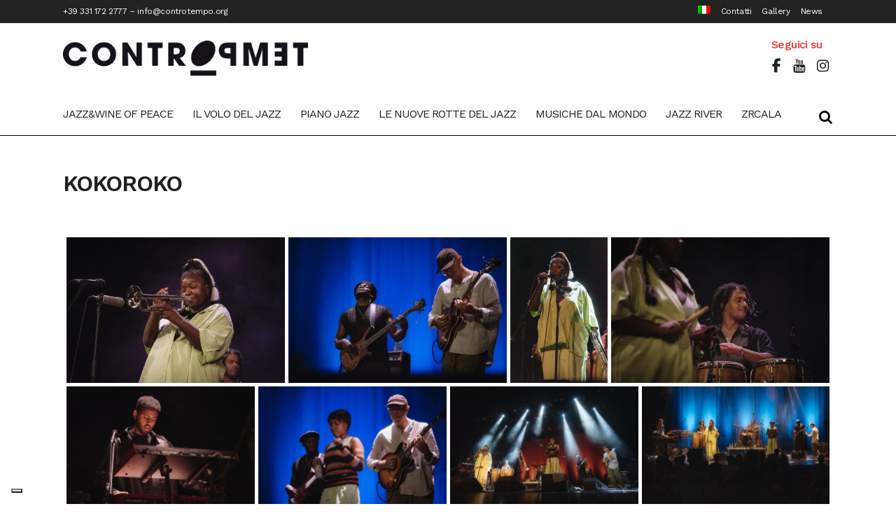

--- FILE ---
content_type: text/html; charset=UTF-8
request_url: https://controtempo.org/gallery/gallery-musiche-dal-mondo/kokoroko/
body_size: 25558
content:
	<!DOCTYPE html>
<html lang="it-IT">
<head>
	<meta charset="UTF-8" />
	
				<meta name="viewport" content="width=device-width,initial-scale=1,user-scalable=no">
		
            
            
	<link rel="profile" href="http://gmpg.org/xfn/11" />
	<link rel="pingback" href="https://controtempo.org/xmlrpc.php" />

				<script type="text/javascript" class="_iub_cs_skip">
				var _iub = _iub || {};
				_iub.csConfiguration = _iub.csConfiguration || {};
				_iub.csConfiguration.siteId = "3368773";
				_iub.csConfiguration.cookiePolicyId = "49287384";
							</script>
			<script class="_iub_cs_skip" src="https://cs.iubenda.com/autoblocking/3368773.js" fetchpriority="low"></script>
			<meta name='robots' content='index, follow, max-image-preview:large, max-snippet:-1, max-video-preview:-1' />

	<!-- This site is optimized with the Yoast SEO plugin v26.7 - https://yoast.com/wordpress/plugins/seo/ -->
	<title>KOKOROKO - Circolo Controtempo</title>
	<link rel="canonical" href="https://controtempo.org/gallery/gallery-musiche-dal-mondo/kokoroko/" />
	<meta property="og:locale" content="it_IT" />
	<meta property="og:type" content="article" />
	<meta property="og:title" content="KOKOROKO - Circolo Controtempo" />
	<meta property="og:url" content="https://controtempo.org/gallery/gallery-musiche-dal-mondo/kokoroko/" />
	<meta property="og:site_name" content="Circolo Controtempo" />
	<meta name="twitter:card" content="summary_large_image" />
	<meta name="twitter:label1" content="Tempo di lettura stimato" />
	<meta name="twitter:data1" content="1 minuto" />
	<script type="application/ld+json" class="yoast-schema-graph">{"@context":"https://schema.org","@graph":[{"@type":"WebPage","@id":"https://controtempo.org/gallery/gallery-musiche-dal-mondo/kokoroko/","url":"https://controtempo.org/gallery/gallery-musiche-dal-mondo/kokoroko/","name":"KOKOROKO - Circolo Controtempo","isPartOf":{"@id":"https://controtempo.org/#website"},"datePublished":"2022-08-13T16:11:50+00:00","breadcrumb":{"@id":"https://controtempo.org/gallery/gallery-musiche-dal-mondo/kokoroko/#breadcrumb"},"inLanguage":"it-IT","potentialAction":[{"@type":"ReadAction","target":["https://controtempo.org/gallery/gallery-musiche-dal-mondo/kokoroko/"]}]},{"@type":"BreadcrumbList","@id":"https://controtempo.org/gallery/gallery-musiche-dal-mondo/kokoroko/#breadcrumb","itemListElement":[{"@type":"ListItem","position":1,"name":"Home","item":"https://controtempo.org/"},{"@type":"ListItem","position":2,"name":"Gallery","item":"https://controtempo.org/gallery/"},{"@type":"ListItem","position":3,"name":"Gallery &#8211; Musiche dal Mondo","item":"https://controtempo.org/gallery/gallery-musiche-dal-mondo/"},{"@type":"ListItem","position":4,"name":"KOKOROKO"}]},{"@type":"WebSite","@id":"https://controtempo.org/#website","url":"https://controtempo.org/","name":"Circolo Controtempo","description":"","potentialAction":[{"@type":"SearchAction","target":{"@type":"EntryPoint","urlTemplate":"https://controtempo.org/?s={search_term_string}"},"query-input":{"@type":"PropertyValueSpecification","valueRequired":true,"valueName":"search_term_string"}}],"inLanguage":"it-IT"}]}</script>
	<!-- / Yoast SEO plugin. -->


<link rel='dns-prefetch' href='//cdn.iubenda.com' />
<link rel='dns-prefetch' href='//fonts.googleapis.com' />
<link rel="alternate" type="application/rss+xml" title="Circolo Controtempo &raquo; Feed" href="https://controtempo.org/feed/" />
<link rel="alternate" type="application/rss+xml" title="Circolo Controtempo &raquo; Feed dei commenti" href="https://controtempo.org/comments/feed/" />
<link rel="alternate" title="oEmbed (JSON)" type="application/json+oembed" href="https://controtempo.org/wp-json/oembed/1.0/embed?url=https%3A%2F%2Fcontrotempo.org%2Fgallery%2Fgallery-musiche-dal-mondo%2Fkokoroko%2F" />
<link rel="alternate" title="oEmbed (XML)" type="text/xml+oembed" href="https://controtempo.org/wp-json/oembed/1.0/embed?url=https%3A%2F%2Fcontrotempo.org%2Fgallery%2Fgallery-musiche-dal-mondo%2Fkokoroko%2F&#038;format=xml" />
<style id='wp-img-auto-sizes-contain-inline-css' type='text/css'>
img:is([sizes=auto i],[sizes^="auto," i]){contain-intrinsic-size:3000px 1500px}
/*# sourceURL=wp-img-auto-sizes-contain-inline-css */
</style>
<style id='wp-emoji-styles-inline-css' type='text/css'>

	img.wp-smiley, img.emoji {
		display: inline !important;
		border: none !important;
		box-shadow: none !important;
		height: 1em !important;
		width: 1em !important;
		margin: 0 0.07em !important;
		vertical-align: -0.1em !important;
		background: none !important;
		padding: 0 !important;
	}
/*# sourceURL=wp-emoji-styles-inline-css */
</style>
<link rel='stylesheet' id='wp-block-library-css' href='https://controtempo.org/wp-includes/css/dist/block-library/style.min.css?ver=6.9' type='text/css' media='all' />
<style id='global-styles-inline-css' type='text/css'>
:root{--wp--preset--aspect-ratio--square: 1;--wp--preset--aspect-ratio--4-3: 4/3;--wp--preset--aspect-ratio--3-4: 3/4;--wp--preset--aspect-ratio--3-2: 3/2;--wp--preset--aspect-ratio--2-3: 2/3;--wp--preset--aspect-ratio--16-9: 16/9;--wp--preset--aspect-ratio--9-16: 9/16;--wp--preset--color--black: #000000;--wp--preset--color--cyan-bluish-gray: #abb8c3;--wp--preset--color--white: #ffffff;--wp--preset--color--pale-pink: #f78da7;--wp--preset--color--vivid-red: #cf2e2e;--wp--preset--color--luminous-vivid-orange: #ff6900;--wp--preset--color--luminous-vivid-amber: #fcb900;--wp--preset--color--light-green-cyan: #7bdcb5;--wp--preset--color--vivid-green-cyan: #00d084;--wp--preset--color--pale-cyan-blue: #8ed1fc;--wp--preset--color--vivid-cyan-blue: #0693e3;--wp--preset--color--vivid-purple: #9b51e0;--wp--preset--gradient--vivid-cyan-blue-to-vivid-purple: linear-gradient(135deg,rgb(6,147,227) 0%,rgb(155,81,224) 100%);--wp--preset--gradient--light-green-cyan-to-vivid-green-cyan: linear-gradient(135deg,rgb(122,220,180) 0%,rgb(0,208,130) 100%);--wp--preset--gradient--luminous-vivid-amber-to-luminous-vivid-orange: linear-gradient(135deg,rgb(252,185,0) 0%,rgb(255,105,0) 100%);--wp--preset--gradient--luminous-vivid-orange-to-vivid-red: linear-gradient(135deg,rgb(255,105,0) 0%,rgb(207,46,46) 100%);--wp--preset--gradient--very-light-gray-to-cyan-bluish-gray: linear-gradient(135deg,rgb(238,238,238) 0%,rgb(169,184,195) 100%);--wp--preset--gradient--cool-to-warm-spectrum: linear-gradient(135deg,rgb(74,234,220) 0%,rgb(151,120,209) 20%,rgb(207,42,186) 40%,rgb(238,44,130) 60%,rgb(251,105,98) 80%,rgb(254,248,76) 100%);--wp--preset--gradient--blush-light-purple: linear-gradient(135deg,rgb(255,206,236) 0%,rgb(152,150,240) 100%);--wp--preset--gradient--blush-bordeaux: linear-gradient(135deg,rgb(254,205,165) 0%,rgb(254,45,45) 50%,rgb(107,0,62) 100%);--wp--preset--gradient--luminous-dusk: linear-gradient(135deg,rgb(255,203,112) 0%,rgb(199,81,192) 50%,rgb(65,88,208) 100%);--wp--preset--gradient--pale-ocean: linear-gradient(135deg,rgb(255,245,203) 0%,rgb(182,227,212) 50%,rgb(51,167,181) 100%);--wp--preset--gradient--electric-grass: linear-gradient(135deg,rgb(202,248,128) 0%,rgb(113,206,126) 100%);--wp--preset--gradient--midnight: linear-gradient(135deg,rgb(2,3,129) 0%,rgb(40,116,252) 100%);--wp--preset--font-size--small: 13px;--wp--preset--font-size--medium: 20px;--wp--preset--font-size--large: 36px;--wp--preset--font-size--x-large: 42px;--wp--preset--spacing--20: 0.44rem;--wp--preset--spacing--30: 0.67rem;--wp--preset--spacing--40: 1rem;--wp--preset--spacing--50: 1.5rem;--wp--preset--spacing--60: 2.25rem;--wp--preset--spacing--70: 3.38rem;--wp--preset--spacing--80: 5.06rem;--wp--preset--shadow--natural: 6px 6px 9px rgba(0, 0, 0, 0.2);--wp--preset--shadow--deep: 12px 12px 50px rgba(0, 0, 0, 0.4);--wp--preset--shadow--sharp: 6px 6px 0px rgba(0, 0, 0, 0.2);--wp--preset--shadow--outlined: 6px 6px 0px -3px rgb(255, 255, 255), 6px 6px rgb(0, 0, 0);--wp--preset--shadow--crisp: 6px 6px 0px rgb(0, 0, 0);}:where(.is-layout-flex){gap: 0.5em;}:where(.is-layout-grid){gap: 0.5em;}body .is-layout-flex{display: flex;}.is-layout-flex{flex-wrap: wrap;align-items: center;}.is-layout-flex > :is(*, div){margin: 0;}body .is-layout-grid{display: grid;}.is-layout-grid > :is(*, div){margin: 0;}:where(.wp-block-columns.is-layout-flex){gap: 2em;}:where(.wp-block-columns.is-layout-grid){gap: 2em;}:where(.wp-block-post-template.is-layout-flex){gap: 1.25em;}:where(.wp-block-post-template.is-layout-grid){gap: 1.25em;}.has-black-color{color: var(--wp--preset--color--black) !important;}.has-cyan-bluish-gray-color{color: var(--wp--preset--color--cyan-bluish-gray) !important;}.has-white-color{color: var(--wp--preset--color--white) !important;}.has-pale-pink-color{color: var(--wp--preset--color--pale-pink) !important;}.has-vivid-red-color{color: var(--wp--preset--color--vivid-red) !important;}.has-luminous-vivid-orange-color{color: var(--wp--preset--color--luminous-vivid-orange) !important;}.has-luminous-vivid-amber-color{color: var(--wp--preset--color--luminous-vivid-amber) !important;}.has-light-green-cyan-color{color: var(--wp--preset--color--light-green-cyan) !important;}.has-vivid-green-cyan-color{color: var(--wp--preset--color--vivid-green-cyan) !important;}.has-pale-cyan-blue-color{color: var(--wp--preset--color--pale-cyan-blue) !important;}.has-vivid-cyan-blue-color{color: var(--wp--preset--color--vivid-cyan-blue) !important;}.has-vivid-purple-color{color: var(--wp--preset--color--vivid-purple) !important;}.has-black-background-color{background-color: var(--wp--preset--color--black) !important;}.has-cyan-bluish-gray-background-color{background-color: var(--wp--preset--color--cyan-bluish-gray) !important;}.has-white-background-color{background-color: var(--wp--preset--color--white) !important;}.has-pale-pink-background-color{background-color: var(--wp--preset--color--pale-pink) !important;}.has-vivid-red-background-color{background-color: var(--wp--preset--color--vivid-red) !important;}.has-luminous-vivid-orange-background-color{background-color: var(--wp--preset--color--luminous-vivid-orange) !important;}.has-luminous-vivid-amber-background-color{background-color: var(--wp--preset--color--luminous-vivid-amber) !important;}.has-light-green-cyan-background-color{background-color: var(--wp--preset--color--light-green-cyan) !important;}.has-vivid-green-cyan-background-color{background-color: var(--wp--preset--color--vivid-green-cyan) !important;}.has-pale-cyan-blue-background-color{background-color: var(--wp--preset--color--pale-cyan-blue) !important;}.has-vivid-cyan-blue-background-color{background-color: var(--wp--preset--color--vivid-cyan-blue) !important;}.has-vivid-purple-background-color{background-color: var(--wp--preset--color--vivid-purple) !important;}.has-black-border-color{border-color: var(--wp--preset--color--black) !important;}.has-cyan-bluish-gray-border-color{border-color: var(--wp--preset--color--cyan-bluish-gray) !important;}.has-white-border-color{border-color: var(--wp--preset--color--white) !important;}.has-pale-pink-border-color{border-color: var(--wp--preset--color--pale-pink) !important;}.has-vivid-red-border-color{border-color: var(--wp--preset--color--vivid-red) !important;}.has-luminous-vivid-orange-border-color{border-color: var(--wp--preset--color--luminous-vivid-orange) !important;}.has-luminous-vivid-amber-border-color{border-color: var(--wp--preset--color--luminous-vivid-amber) !important;}.has-light-green-cyan-border-color{border-color: var(--wp--preset--color--light-green-cyan) !important;}.has-vivid-green-cyan-border-color{border-color: var(--wp--preset--color--vivid-green-cyan) !important;}.has-pale-cyan-blue-border-color{border-color: var(--wp--preset--color--pale-cyan-blue) !important;}.has-vivid-cyan-blue-border-color{border-color: var(--wp--preset--color--vivid-cyan-blue) !important;}.has-vivid-purple-border-color{border-color: var(--wp--preset--color--vivid-purple) !important;}.has-vivid-cyan-blue-to-vivid-purple-gradient-background{background: var(--wp--preset--gradient--vivid-cyan-blue-to-vivid-purple) !important;}.has-light-green-cyan-to-vivid-green-cyan-gradient-background{background: var(--wp--preset--gradient--light-green-cyan-to-vivid-green-cyan) !important;}.has-luminous-vivid-amber-to-luminous-vivid-orange-gradient-background{background: var(--wp--preset--gradient--luminous-vivid-amber-to-luminous-vivid-orange) !important;}.has-luminous-vivid-orange-to-vivid-red-gradient-background{background: var(--wp--preset--gradient--luminous-vivid-orange-to-vivid-red) !important;}.has-very-light-gray-to-cyan-bluish-gray-gradient-background{background: var(--wp--preset--gradient--very-light-gray-to-cyan-bluish-gray) !important;}.has-cool-to-warm-spectrum-gradient-background{background: var(--wp--preset--gradient--cool-to-warm-spectrum) !important;}.has-blush-light-purple-gradient-background{background: var(--wp--preset--gradient--blush-light-purple) !important;}.has-blush-bordeaux-gradient-background{background: var(--wp--preset--gradient--blush-bordeaux) !important;}.has-luminous-dusk-gradient-background{background: var(--wp--preset--gradient--luminous-dusk) !important;}.has-pale-ocean-gradient-background{background: var(--wp--preset--gradient--pale-ocean) !important;}.has-electric-grass-gradient-background{background: var(--wp--preset--gradient--electric-grass) !important;}.has-midnight-gradient-background{background: var(--wp--preset--gradient--midnight) !important;}.has-small-font-size{font-size: var(--wp--preset--font-size--small) !important;}.has-medium-font-size{font-size: var(--wp--preset--font-size--medium) !important;}.has-large-font-size{font-size: var(--wp--preset--font-size--large) !important;}.has-x-large-font-size{font-size: var(--wp--preset--font-size--x-large) !important;}
/*# sourceURL=global-styles-inline-css */
</style>

<style id='classic-theme-styles-inline-css' type='text/css'>
/*! This file is auto-generated */
.wp-block-button__link{color:#fff;background-color:#32373c;border-radius:9999px;box-shadow:none;text-decoration:none;padding:calc(.667em + 2px) calc(1.333em + 2px);font-size:1.125em}.wp-block-file__button{background:#32373c;color:#fff;text-decoration:none}
/*# sourceURL=/wp-includes/css/classic-themes.min.css */
</style>
<link rel='stylesheet' id='mediaelement-css' href='https://controtempo.org/wp-includes/js/mediaelement/mediaelementplayer-legacy.min.css?ver=4.2.17' type='text/css' media='all' />
<link rel='stylesheet' id='wp-mediaelement-css' href='https://controtempo.org/wp-includes/js/mediaelement/wp-mediaelement.min.css?ver=6.9' type='text/css' media='all' />
<link rel='stylesheet' id='view_editor_gutenberg_frontend_assets-css' href='https://controtempo.org/wp-content/plugins/toolset-blocks/public/css/views-frontend.css?ver=3.6.21' type='text/css' media='all' />
<style id='view_editor_gutenberg_frontend_assets-inline-css' type='text/css'>
.wpv-sort-list-dropdown.wpv-sort-list-dropdown-style-default > span.wpv-sort-list,.wpv-sort-list-dropdown.wpv-sort-list-dropdown-style-default .wpv-sort-list-item {border-color: #cdcdcd;}.wpv-sort-list-dropdown.wpv-sort-list-dropdown-style-default .wpv-sort-list-item a {color: #444;background-color: #fff;}.wpv-sort-list-dropdown.wpv-sort-list-dropdown-style-default a:hover,.wpv-sort-list-dropdown.wpv-sort-list-dropdown-style-default a:focus {color: #000;background-color: #eee;}.wpv-sort-list-dropdown.wpv-sort-list-dropdown-style-default .wpv-sort-list-item.wpv-sort-list-current a {color: #000;background-color: #eee;}
.wpv-sort-list-dropdown.wpv-sort-list-dropdown-style-default > span.wpv-sort-list,.wpv-sort-list-dropdown.wpv-sort-list-dropdown-style-default .wpv-sort-list-item {border-color: #cdcdcd;}.wpv-sort-list-dropdown.wpv-sort-list-dropdown-style-default .wpv-sort-list-item a {color: #444;background-color: #fff;}.wpv-sort-list-dropdown.wpv-sort-list-dropdown-style-default a:hover,.wpv-sort-list-dropdown.wpv-sort-list-dropdown-style-default a:focus {color: #000;background-color: #eee;}.wpv-sort-list-dropdown.wpv-sort-list-dropdown-style-default .wpv-sort-list-item.wpv-sort-list-current a {color: #000;background-color: #eee;}.wpv-sort-list-dropdown.wpv-sort-list-dropdown-style-grey > span.wpv-sort-list,.wpv-sort-list-dropdown.wpv-sort-list-dropdown-style-grey .wpv-sort-list-item {border-color: #cdcdcd;}.wpv-sort-list-dropdown.wpv-sort-list-dropdown-style-grey .wpv-sort-list-item a {color: #444;background-color: #eeeeee;}.wpv-sort-list-dropdown.wpv-sort-list-dropdown-style-grey a:hover,.wpv-sort-list-dropdown.wpv-sort-list-dropdown-style-grey a:focus {color: #000;background-color: #e5e5e5;}.wpv-sort-list-dropdown.wpv-sort-list-dropdown-style-grey .wpv-sort-list-item.wpv-sort-list-current a {color: #000;background-color: #e5e5e5;}
.wpv-sort-list-dropdown.wpv-sort-list-dropdown-style-default > span.wpv-sort-list,.wpv-sort-list-dropdown.wpv-sort-list-dropdown-style-default .wpv-sort-list-item {border-color: #cdcdcd;}.wpv-sort-list-dropdown.wpv-sort-list-dropdown-style-default .wpv-sort-list-item a {color: #444;background-color: #fff;}.wpv-sort-list-dropdown.wpv-sort-list-dropdown-style-default a:hover,.wpv-sort-list-dropdown.wpv-sort-list-dropdown-style-default a:focus {color: #000;background-color: #eee;}.wpv-sort-list-dropdown.wpv-sort-list-dropdown-style-default .wpv-sort-list-item.wpv-sort-list-current a {color: #000;background-color: #eee;}.wpv-sort-list-dropdown.wpv-sort-list-dropdown-style-grey > span.wpv-sort-list,.wpv-sort-list-dropdown.wpv-sort-list-dropdown-style-grey .wpv-sort-list-item {border-color: #cdcdcd;}.wpv-sort-list-dropdown.wpv-sort-list-dropdown-style-grey .wpv-sort-list-item a {color: #444;background-color: #eeeeee;}.wpv-sort-list-dropdown.wpv-sort-list-dropdown-style-grey a:hover,.wpv-sort-list-dropdown.wpv-sort-list-dropdown-style-grey a:focus {color: #000;background-color: #e5e5e5;}.wpv-sort-list-dropdown.wpv-sort-list-dropdown-style-grey .wpv-sort-list-item.wpv-sort-list-current a {color: #000;background-color: #e5e5e5;}.wpv-sort-list-dropdown.wpv-sort-list-dropdown-style-blue > span.wpv-sort-list,.wpv-sort-list-dropdown.wpv-sort-list-dropdown-style-blue .wpv-sort-list-item {border-color: #0099cc;}.wpv-sort-list-dropdown.wpv-sort-list-dropdown-style-blue .wpv-sort-list-item a {color: #444;background-color: #cbddeb;}.wpv-sort-list-dropdown.wpv-sort-list-dropdown-style-blue a:hover,.wpv-sort-list-dropdown.wpv-sort-list-dropdown-style-blue a:focus {color: #000;background-color: #95bedd;}.wpv-sort-list-dropdown.wpv-sort-list-dropdown-style-blue .wpv-sort-list-item.wpv-sort-list-current a {color: #000;background-color: #95bedd;}
/*# sourceURL=view_editor_gutenberg_frontend_assets-inline-css */
</style>
<link rel='stylesheet' id='contact-form-7-css' href='https://controtempo.org/wp-content/plugins/contact-form-7/includes/css/styles.css?ver=6.1.4' type='text/css' media='all' />
<link rel='stylesheet' id='ngg_trigger_buttons-css' href='https://controtempo.org/wp-content/plugins/nextgen-gallery/static/GalleryDisplay/trigger_buttons.css?ver=4.0.3' type='text/css' media='all' />
<link rel='stylesheet' id='fontawesome_v4_shim_style-css' href='https://controtempo.org/wp-content/plugins/nextgen-gallery/static/FontAwesome/css/v4-shims.min.css?ver=6.9' type='text/css' media='all' />
<link rel='stylesheet' id='fontawesome-css' href='https://controtempo.org/wp-content/plugins/nextgen-gallery/static/FontAwesome/css/all.min.css?ver=6.9' type='text/css' media='all' />
<link rel='stylesheet' id='ngg_pro_mosaic_style-css' href='https://controtempo.org/wp-content/plugins/nextgen-gallery-starter/modules/nextgen_pro_mosaic/static/style.css?ver=3.0.19' type='text/css' media='all' />
<link rel='stylesheet' id='wpml-menu-item-0-css' href='https://controtempo.org/wp-content/plugins/sitepress-multilingual-cms/templates/language-switchers/menu-item/style.min.css?ver=1' type='text/css' media='all' />
<link rel='stylesheet' id='bridge-default-style-css' href='https://controtempo.org/wp-content/themes/bridge/style.css?ver=6.9' type='text/css' media='all' />
<link rel='stylesheet' id='bridge-qode-font_awesome-css' href='https://controtempo.org/wp-content/themes/bridge/css/font-awesome/css/font-awesome.min.css?ver=6.9' type='text/css' media='all' />
<link rel='stylesheet' id='bridge-qode-font_elegant-css' href='https://controtempo.org/wp-content/themes/bridge/css/elegant-icons/style.min.css?ver=6.9' type='text/css' media='all' />
<link rel='stylesheet' id='bridge-qode-linea_icons-css' href='https://controtempo.org/wp-content/themes/bridge/css/linea-icons/style.css?ver=6.9' type='text/css' media='all' />
<link rel='stylesheet' id='bridge-qode-dripicons-css' href='https://controtempo.org/wp-content/themes/bridge/css/dripicons/dripicons.css?ver=6.9' type='text/css' media='all' />
<link rel='stylesheet' id='bridge-qode-kiko-css' href='https://controtempo.org/wp-content/themes/bridge/css/kiko/kiko-all.css?ver=6.9' type='text/css' media='all' />
<link rel='stylesheet' id='bridge-qode-font_awesome_5-css' href='https://controtempo.org/wp-content/themes/bridge/css/font-awesome-5/css/font-awesome-5.min.css?ver=6.9' type='text/css' media='all' />
<link rel='stylesheet' id='bridge-stylesheet-css' href='https://controtempo.org/wp-content/themes/bridge/css/stylesheet.min.css?ver=6.9' type='text/css' media='all' />
<style id='bridge-stylesheet-inline-css' type='text/css'>
   .page-id-66684.disabled_footer_top .footer_top_holder, .page-id-66684.disabled_footer_bottom .footer_bottom_holder { display: none;}


/*# sourceURL=bridge-stylesheet-inline-css */
</style>
<link rel='stylesheet' id='bridge-print-css' href='https://controtempo.org/wp-content/themes/bridge/css/print.css?ver=6.9' type='text/css' media='all' />
<link rel='stylesheet' id='bridge-style-dynamic-css' href='https://controtempo.org/wp-content/themes/bridge/css/style_dynamic_callback.php?ver=6.9' type='text/css' media='all' />
<link rel='stylesheet' id='bridge-responsive-css' href='https://controtempo.org/wp-content/themes/bridge/css/responsive.min.css?ver=6.9' type='text/css' media='all' />
<link rel='stylesheet' id='bridge-style-dynamic-responsive-css' href='https://controtempo.org/wp-content/themes/bridge/css/style_dynamic_responsive_callback.php?ver=6.9' type='text/css' media='all' />
<style id='bridge-style-dynamic-responsive-inline-css' type='text/css'>
.pulsante_gallery_festival {
color: #fff; 
height:55px; 
display:block;
font-size: 16px !important;
}
.pulsante_gallery_festival:hover, .pulsante_gallery_festival a:hover {
color:#FFF !important
}
.event_single_category {
background-color: #f12b2b;
}
h1 span {
text-transform: uppercase;
}
.title .separator.small, .title .separator.small.left, .title .separator.small.right {
    margin-top: 0px;
height: 3px;
}
.list_contatti .q_icon_list i {
    border-radius: 0em; 
    -webkit-border-radius: 0em;
    -moz-border-radius: 0em;
    -o-border-radius: 0em;
}

.pagine_evento_hidden {
display:none
}
.pagine_evento {

}
.pagine_evento ul{
text-align:center;
margin: 20px 0 50px 0
}
.q_team.info_description_below_image .q_team_image_holder {
    display: none;
}
.q_team_description_inner p {
    font-size: 12px;
    line-height: 14px;
}
.q_team .q_team_text {
    min-height: 125px;
}
.pagine_evento li {
 display: inline;
  list-style-type: none;
}
.pagine_evento li.active span{
background-color: #EEE;
border-color: #000
}
.col-container {
    display: table; /* Make the container element behave like a table */
    width: 100%; /* Set full-width to expand the whole page */
}
.col {
    display: table-cell; /* Make elements inside the container behave like table cells */
}
@media screen and (min-width: 1000px){
.archive .title .container{
display: none
}
.archive .title {
height: 180px !important;
}
}
.qode-post-carousel1 .qode-owl-slider .owl-nav {
    top: 31%;
    width: 100%;
    text-align: left;
}
.qode-post-carousel1 .qode-owl-slider .owl-nav .owl-prev {
left: -20px
}
.qode-post-carousel1 .qode-owl-slider .owl-nav .owl-next {
right: -20px;
position: absolute;
}
.qode-post-title {
    margin-top: 4px;
    margin-bottom: 0px;
}
.qode-layout1-item .qode-post-title {
    margin-top: 2px; 
    margin-bottom: 0px;
}
.qode-layout1-item .qode-post-excerpt-holder {
    margin-bottom: 0px;
}

.single_title_festival a{
font-weight: bold;
text-transform:uppercase
}
.button-general a {
border: 0px !important;
color: #FFF !important;

}
.info {
	background:#F00;
}
.middle {
  transition: .5s ease;
  opacity: 0;
  position: absolute;
  top: 50%;
  left: 50%;
  transform: translate(-50%, -50%);
  -ms-transform: translate(-50%, -50%);
  text-align: center;
}
.middle .text{
  background-color: #C3A900;
  color: white;
  font-size: 14px;
  padding: 10px;
}
.info2 {
  position: absolute;
  bottom: 0px;
  left: 0;
  right: 0;
  background-color: RGBA(129,129,129,0.8);
  overflow: hidden;
  width: 100%;
  height: 0;
  transition: .5s ease;
}
.info2 .text{
  color: white;
  font-size: 18px;
line-height: 20px;
  position: absolute;
  top: 50%;
  left: 50%;
  -webkit-transform: translate(-50%, -50%);
  -ms-transform: translate(-50%, -50%);
  transform: translate(-50%, -50%);
  text-align: center;
}
.event_title {
font-size:16px;
font-weight: 600;
text-decoration: none;
color: #000;
margin:0px 5px;
line-height:20px;
height: 38px;
overflow: hidden;
}
.event_category {
font-size:14px;
font-weight: normal;
text-decoration: none;
margin:0px 5px;
line-height:18px;
}
.event_single_category {
position: relative;
top: -20px;
display: inline-block;
padding: 2px 6px;
color: #FFF
}
.event_single_category:hover{
opacity: 0.8;
color: #FFF
}
.separatore {
border-top: 1px dotted #a9a9a9;
border-bottom: 0px dotted #a9a9a9;
margin: 10px 0px 10px 0px;
height:1px;
}
.wp-block-image {
overflow: hidden;
margin:5px 0px;
}
.wp-block-image img{
transition: 0.5s all ease-in-out;  
}
.eventi_home {
background: #FFF;
padding: 5px ;
}

.eventi_home .wp-block-image:hover img {
  opacity: 0.2;
transform: scale(1.3); 
filter: blur(2px);
webkit-filter: blur(2px);
}
.event-separatore {
border:0px;
height:1px;
margin:5px 0px
}
.event-data {
font-size: 13px;
line-height:15px;
margin:0px 5px;
height: 30px;

}
.input-evento {
border: 1px solid #dedede;
margin: 5px 0 20px;
    padding: 15px;
width: 100%;
-webkit-box-sizing: border-box;
    -moz-box-sizing: border-box;
    box-sizing: border-box;
    -webkit-appearance: none;
}
.wp-block-image:hover .middle {
  opacity: 1;
}
.col_event1 {
background: #F2F2F2;
}
.col_event1 >div {
padding-left: 3%;
padding-right: 3%;
}
.row_event1 {
margin-bottom:30px;
}
.event_single_date {
color: #303030;
}
.wp-block-image:hover .info2 {
height: 30px;
}

.single-evento .content, .single-eventi-collaterali .content  {
margin-top:0px !important
}
.eventi_collaterali2 .title_event_collaterale{
text-align:center;
font-size: 15px;
margin-bottom: 0px;

line-height:20px;
height: 38px;
}
.eventi_home {
background: #FFF;
padding: 5px;
position: relative;
}
.festival_button p{
display:none
}
.eventi_home .festival_button .event_single_category{
position:absolute;
right:5px;
top: unset;
bottom: 45px;
z-index:999;
}
.eventi_collaterali2 {
background: #f4f4f4;
padding: 5px ;
position:relative;
}

.eventi_collaterali2 .event_single_category{
position:absolute;
right: 5px;
bottom:5px;
z-index:999;
top: unset;
left: 5px;
text-align:center
}
.eventi_collaterali2 p{
display: none
}
.eventi_collaterali2 .middle {
  transition: .5s ease;
  opacity: 0;
  position: absolute;
    top: 50%;
    left: 0%;
    transform: translate(0%, -50%);
    -ms-transform: translate(-50%, -50%);
    text-align: center;
    background: RGB(255,255,255,0.8);
  font-size: 13px;
    display: block;
    width: 100%;
}
.eventi_collaterali2 .wp-block-image:hover img {
  opacity: 0.2;
transform: scale(1.3); 
filter: blur(2px);
webkit-filter: blur(2px);
}
.qode-news-holder .qode-post-info-date a,
.qode-news-holder .qode-post-info-author,
.qode-news-holder .qode-post-info-comments-holder a,
.q_dropcap,
.qode-slider1-owl .owl-dots .owl-dot .qode-slider1-pag-date,
.qode-news-single-news-template .qode-comment-holder .qode-comment-text .qode-comment-date {
    font-family: 'Work Sans', sans-serif;
}

p {
    letter-spacing: -0.6px;
}

.q_dropcap.normal{
    font-weight: normal;
    height: 46px;
}

.drop_down .second{
    box-shadow: 0px 2px 6px rgba(0,0,0,0.1);
}

body.archive .content .container .container_inner{
    padding-bottom: 80px;
}

.content_bottom .widget_text.widget.widget_custom_html .textwidget.custom-html-widget {
    text-align: center;
    padding: 26px 0;
    border-top: 1px solid #000;
}

.qode-instagram-feed li {
    margin: 0 !important;
    padding: 0 !important;
}

.wpb_widgetised_column .widget a, 
.wpb_widgetised_column .widget li, .wpb_widgetised_column a{
    font-weight: inherit;
}

.qode_tweet_text {
    font-weight: 500;
    letter-spacing: -0.6px;
    line-height: 21px;
    border-bottom: 1px dotted #a9a9a9;
    padding-bottom: 25px;
    padding-top: 12px;
}

.qode_twitter_widget li:last-child .qode_tweet_text {
     border-bottom: none;
     margin-bottom: -18px;
}

.video-sidebar { 
    margin-bottom: 49px;
}

.qode_tweet_text a {
    color: #f12b2b !important;
}

.wpb_widgetised_column .widget > h5, 
aside .widget > h5 {
    font-family: 'Work Sans', sans-serif;
    font-size: 22px;
    line-height: 22px;
    font-style: normal;
    font-weight: 400;
    letter-spacing: 0px;
    text-transform: uppercase;
}

.footer_top .qode-news-layout1-widget .qode-layout1-item, 
.footer_top .qode-news-layout1-widget>h5 {
    border-bottom: none;
}

.footer_top .qode-news-layout1-widget>h5 {
   padding-bottom: 4px;
}

.footer_top .qode-news-layout1-widget .qode-layout1-item {
    padding-top: 17px !important;
    padding-bottom: 19px !important;
}

.footer_top .qode-news-holder .qode-post-info-date a i, 
.footer_top .qode-news-holder .qode-post-info-date a {
    color: #c6c6c6 !important;
}

.footer_top h5 {
    margin: 0 0 27px;
}

.footer_top .widget_nav_menu ul li {
    padding: 3px 0 19px;
}

.footer_top .comment-author-link {
    letter-spacing: -0.6px;
}

.wpb_widgetised_column.wpb_content_element .qode-instagram-feed li, 
aside .widget .qode-instagram-feed li {
    margin:  0px 0px 6px 0px !important;
    padding: 0px 3px !important;
}

.wpb_widgetised_column.wpb_content_element .qode-instagram-feed, 
aside .widget .qode-instagram-feed {
    margin-left: -3px;
    margin-right: -3px;
}

.latest-post-sidebar {
    margin-bottom: -25px;
}

.latest-post-sidebar-2 {
    margin-bottom: -16px;
}
header:not(.centered_logo) .header_fixed_right_area {
    line-height: initial;
}
.header_top .wpml-ls-legacy-dropdown li{
    width: auto !important;
    }

.header_top .wpml-ls-legacy-dropdown > ul > li > a{
    padding-right: 0 !important;
}

.header_top .wpml-ls-legacy-dropdown ul li a{
    font-size: 11px !important;
    text-transform: uppercase;
    font-style: normal;
    font-weight: 500;
    display: inline-block;
    background-color: transparent;
}
    
.header_top .wpml-ls-legacy-dropdown ul li:hover a{
    color: #fff;
    background-color: transparent;
 }
    
.header_top .wpml-ls-legacy-dropdown >ul>li>a:after{
    right: -14px;
}
        
.header_top .wpml-ls-legacy-dropdown ul ul{
    box-shadow: 0px 2px 6px rgba(0,0,0,0.1);
    background-color: #fff;
}

.header_top .wpml-ls-legacy-dropdown ul ul li a span{
    color: #000 !important;
}

@media only screen and (max-width: 1750px) {
 .qode-slider1-item .qode-blog-share{
        display: none;
    }
}

@media only screen and (max-width: 1440px) and (min-width: 769px){
    h1, h1 a {
        font-size: 50px;
        line-height: 66px;
        letter-spacing: -2px;
    }
}

@media only screen and (max-width: 480px) {
.footer_top .column_inner>div {
    margin: 0 0 0px!important;
}
}
div.wpcf7 .ajax-loader{
 display: none;
}
.header_inner_right .two_columns_form_without_space {
    max-width: 330px;
}

.drop_down .second .inner .widget {
    padding: 0;
}
.drop_down .wide .second ul li {
    padding: 0;
}
.drop_down .wide .second ul {
    padding: 15px 0;
    margin: 0 -15px;
}
.drop_down .wide .second ul li {
border: none;
}

@media only screen and (min-width: 1024px) {
.drop_down .wide .second ul li.qode-one-column-dropdown {
   width: 950px;
}
}
@media only screen and (min-width: 1200px) {
.drop_down .wide .second ul li.qode-one-column-dropdown {
   width: 1100px;
}
}
@media only screen and (min-width: 1500px) {
.qode_grid_1400 .drop_down .wide .second ul li.qode-one-column-dropdown {
    width: 1400px;
}
}

.header_bottom_right_widget_holder {
    padding: 0 0 0 17px;
}

.drop_down .second .inner ul li.sub a i.q_menu_arrow {
font-size: 15px;
color: #202020;
}
li.narrow .second .inner ul {
box-shadow: 6px 10px 29px 0px rgba(0, 0, 0, 0.14);
}
.header_fixed_right_area > div {
    display: inline-block;
}
.header_fixed_right_area > div:first-child {
padding-right:70px;
}

.category .blog_holder article .post_info{
    font-family: 'Work Sans', sans-serif; 
    color: #545454 
}

.category .blog_holder article .post_info a{
    color: #545454 
}

.category .blog_holder article .post_text h2 .date{
    display: none;
}

.category .blog_holder article .post_info .dots{
    padding: 0 10px;
}
.main_menu > ul > li > .second > .inner{
    border-top: 1px solid rgba(0,0,0,1);
}

header.sticky .header_bottom{
border-bottom: 1px solid rgba(0,0,0,1);
}

.drop_down .narrow .second .inner ul li a{
padding-left: 28px;
}

li.narrow .second .inner ul{
padding: 14px 0;
}

.drop_down .second .inner ul li ul{
top: -14px;
}

.header_top_bottom_holder .header_top .wpml-ls-legacy-dropdown{
width: 7.5em;
}

.header_top_bottom_holder .header_top .header-widget.header-left-widget:first-child p{
padding-left:0;
}

.drop_down .wide .second ul{
padding: 30px 0;
}
@media screen and (max-width: 1000px){
.header_bottom_right_widget_holder div.wpcf7{
display: none;
}
}
@media screen and (max-width:1500px){
.sticky nav.main_menu > ul > li > a{
padding: 0 10px;
}
}

@media screen and (max-width: 1200px){
.sticky .header_bottom_right_widget_holder div.wpcf7{
display: none;
}
}

.drop_down .second .inner .qode-layout1-item  .qode-post-info-date{
margin-bottom: 0;
}
/*# sourceURL=bridge-style-dynamic-responsive-inline-css */
</style>
<link rel='stylesheet' id='js_composer_front-css' href='https://controtempo.org/wp-content/plugins/js_composer/assets/css/js_composer.min.css?ver=8.7.2' type='text/css' media='all' />
<link rel='stylesheet' id='bridge-style-handle-google-fonts-css' href='https://fonts.googleapis.com/css?family=Raleway%3A100%2C200%2C300%2C400%2C500%2C600%2C700%2C800%2C900%2C100italic%2C300italic%2C400italic%2C700italic%7CWork+Sans%3A100%2C200%2C300%2C400%2C500%2C600%2C700%2C800%2C900%2C100italic%2C300italic%2C400italic%2C700italic&#038;subset=latin%2Clatin-ext&#038;ver=1.0.0' type='text/css' media='all' />
<link rel='stylesheet' id='bridge-core-dashboard-style-css' href='https://controtempo.org/wp-content/plugins/bridge-core/modules/core-dashboard/assets/css/core-dashboard.min.css?ver=6.9' type='text/css' media='all' />
<link rel='stylesheet' id='toolset-maps-fixes-css' href='//controtempo.org/wp-content/plugins/toolset-maps/resources/css/toolset_maps_fixes.css?ver=2.2.1' type='text/css' media='all' />
<link rel='stylesheet' id='bridge-childstyle-css' href='https://controtempo.org/wp-content/themes/bridge-child/style.css?ver=6.9' type='text/css' media='all' />
<script type="text/javascript" src="https://controtempo.org/wp-content/plugins/toolset-blocks/vendor/toolset/common-es/public/toolset-common-es-frontend.js?ver=175000" id="toolset-common-es-frontend-js"></script>

<script  type="text/javascript" class=" _iub_cs_skip" type="text/javascript" id="iubenda-head-inline-scripts-0">
/* <![CDATA[ */

var _iub = _iub || [];
_iub.csConfiguration = {"askConsentAtCookiePolicyUpdate":true,"countryDetection":true,"enableFadp":true,"enableLgpd":true,"enableUspr":true,"floatingPreferencesButtonDisplay":"bottom-left","lgpdAppliesGlobally":false,"perPurposeConsent":true,"siteId":3368773,"whitelabel":false,"cookiePolicyId":49287384,"banner":{"acceptButtonDisplay":true,"closeButtonRejects":true,"customizeButtonDisplay":true,"explicitWithdrawal":true,"listPurposes":true,"ownerName":"www.controtempo.org","position":"float-bottom-center","rejectButtonDisplay":true,"showPurposesToggles":true,"showTotalNumberOfProviders":true}};
_iub.csLangConfiguration = {"it":{"cookiePolicyId":49287384},"en-GB":{"cookiePolicyId":64171551}};

//# sourceURL=iubenda-head-inline-scripts-0
/* ]]> */
</script>
<script  type="text/javascript" class=" _iub_cs_skip" type="text/javascript" src="//cdn.iubenda.com/cs/gpp/stub.js?ver=3.12.5" id="iubenda-head-scripts-1-js"></script>
<script  type="text/javascript" charset="UTF-8" async="" class=" _iub_cs_skip" type="text/javascript" src="//cdn.iubenda.com/cs/iubenda_cs.js?ver=3.12.5" id="iubenda-head-scripts-2-js"></script>
<script type="text/javascript" src="https://controtempo.org/wp-includes/js/jquery/jquery.min.js?ver=3.7.1" id="jquery-core-js"></script>
<script type="text/javascript" src="https://controtempo.org/wp-includes/js/jquery/jquery-migrate.min.js?ver=3.4.1" id="jquery-migrate-js"></script>
<script type="text/javascript" src="https://controtempo.org/wp-content/plugins/nextgen-gallery-starter/modules/picturefill/static/picturefill.min.js?ver=3.0.2" id="picturefill-js"></script>
<script type="text/javascript" id="photocrati_ajax-js-extra">
/* <![CDATA[ */
var photocrati_ajax = {"url":"https://controtempo.org/index.php?photocrati_ajax=1","rest_url":"https://controtempo.org/wp-json/","wp_home_url":"https://controtempo.org","wp_site_url":"https://controtempo.org","wp_root_url":"https://controtempo.org","wp_plugins_url":"https://controtempo.org/wp-content/plugins","wp_content_url":"https://controtempo.org/wp-content","wp_includes_url":"https://controtempo.org/wp-includes/","ngg_param_slug":"nggallery","rest_nonce":"c4b41b636c"};
//# sourceURL=photocrati_ajax-js-extra
/* ]]> */
</script>
<script type="text/javascript" src="https://controtempo.org/wp-content/plugins/nextgen-gallery/static/Legacy/ajax.min.js?ver=4.0.3" id="photocrati_ajax-js"></script>
<script type="text/javascript" src="https://controtempo.org/wp-content/plugins/nextgen-gallery/static/FontAwesome/js/v4-shims.min.js?ver=5.3.1" id="fontawesome_v4_shim-js"></script>
<script type="text/javascript" defer crossorigin="anonymous" data-auto-replace-svg="false" data-keep-original-source="false" data-search-pseudo-elements src="https://controtempo.org/wp-content/plugins/nextgen-gallery/static/FontAwesome/js/all.min.js?ver=5.3.1" id="fontawesome-js"></script>
<script type="text/javascript" src="https://controtempo.org/wp-content/plugins/nextgen-gallery/static/GalleryDisplay/jquery.waitforimages-2.4.0-modded.js?ver=4.0.3" id="ngg_waitforimages-js"></script>
<script></script><link rel="https://api.w.org/" href="https://controtempo.org/wp-json/" /><link rel="alternate" title="JSON" type="application/json" href="https://controtempo.org/wp-json/wp/v2/pages/66684" /><link rel="EditURI" type="application/rsd+xml" title="RSD" href="https://controtempo.org/xmlrpc.php?rsd" />
<meta name="generator" content="WordPress 6.9" />
<link rel='shortlink' href='https://controtempo.org/?p=66684' />
<meta name="generator" content="WPML ver:4.8.6 stt:1,27;" />

		<!-- GA Google Analytics @ https://m0n.co/ga -->
		<script async src="https://www.googletagmanager.com/gtag/js?id=G-JBL1TMFSLY"></script>
		<script>
			window.dataLayer = window.dataLayer || [];
			function gtag(){dataLayer.push(arguments);}
			gtag('js', new Date());
			gtag('config', 'G-JBL1TMFSLY');
		</script>

	 <script> window.addEventListener("load",function(){ var c={script:false,link:false}; function ls(s) { if(!['script','link'].includes(s)||c[s]){return;}c[s]=true; var d=document,f=d.getElementsByTagName(s)[0],j=d.createElement(s); if(s==='script'){j.async=true;j.src='https://controtempo.org/wp-content/plugins/toolset-blocks/vendor/toolset/blocks/public/js/frontend.js?v=1.6.17';}else{ j.rel='stylesheet';j.href='https://controtempo.org/wp-content/plugins/toolset-blocks/vendor/toolset/blocks/public/css/style.css?v=1.6.17';} f.parentNode.insertBefore(j, f); }; function ex(){ls('script');ls('link')} window.addEventListener("scroll", ex, {once: true}); if (('IntersectionObserver' in window) && ('IntersectionObserverEntry' in window) && ('intersectionRatio' in window.IntersectionObserverEntry.prototype)) { var i = 0, fb = document.querySelectorAll("[class^='tb-']"), o = new IntersectionObserver(es => { es.forEach(e => { o.unobserve(e.target); if (e.intersectionRatio > 0) { ex();o.disconnect();}else{ i++;if(fb.length>i){o.observe(fb[i])}} }) }); if (fb.length) { o.observe(fb[i]) } } }) </script>
	<noscript>
		<link rel="stylesheet" href="https://controtempo.org/wp-content/plugins/toolset-blocks/vendor/toolset/blocks/public/css/style.css">
	</noscript><meta name="generator" content="Powered by WPBakery Page Builder - drag and drop page builder for WordPress."/>
<meta name="generator" content="Powered by Slider Revolution 6.7.38 - responsive, Mobile-Friendly Slider Plugin for WordPress with comfortable drag and drop interface." />
<link rel="icon" href="https://controtempo.org/wp-content/uploads/2021/10/cropped-Loghi-vettoriali-controtempo-32x32.png" sizes="32x32" />
<link rel="icon" href="https://controtempo.org/wp-content/uploads/2021/10/cropped-Loghi-vettoriali-controtempo-192x192.png" sizes="192x192" />
<link rel="apple-touch-icon" href="https://controtempo.org/wp-content/uploads/2021/10/cropped-Loghi-vettoriali-controtempo-180x180.png" />
<meta name="msapplication-TileImage" content="https://controtempo.org/wp-content/uploads/2021/10/cropped-Loghi-vettoriali-controtempo-270x270.png" />
<script>function setREVStartSize(e){
			//window.requestAnimationFrame(function() {
				window.RSIW = window.RSIW===undefined ? window.innerWidth : window.RSIW;
				window.RSIH = window.RSIH===undefined ? window.innerHeight : window.RSIH;
				try {
					var pw = document.getElementById(e.c).parentNode.offsetWidth,
						newh;
					pw = pw===0 || isNaN(pw) || (e.l=="fullwidth" || e.layout=="fullwidth") ? window.RSIW : pw;
					e.tabw = e.tabw===undefined ? 0 : parseInt(e.tabw);
					e.thumbw = e.thumbw===undefined ? 0 : parseInt(e.thumbw);
					e.tabh = e.tabh===undefined ? 0 : parseInt(e.tabh);
					e.thumbh = e.thumbh===undefined ? 0 : parseInt(e.thumbh);
					e.tabhide = e.tabhide===undefined ? 0 : parseInt(e.tabhide);
					e.thumbhide = e.thumbhide===undefined ? 0 : parseInt(e.thumbhide);
					e.mh = e.mh===undefined || e.mh=="" || e.mh==="auto" ? 0 : parseInt(e.mh,0);
					if(e.layout==="fullscreen" || e.l==="fullscreen")
						newh = Math.max(e.mh,window.RSIH);
					else{
						e.gw = Array.isArray(e.gw) ? e.gw : [e.gw];
						for (var i in e.rl) if (e.gw[i]===undefined || e.gw[i]===0) e.gw[i] = e.gw[i-1];
						e.gh = e.el===undefined || e.el==="" || (Array.isArray(e.el) && e.el.length==0)? e.gh : e.el;
						e.gh = Array.isArray(e.gh) ? e.gh : [e.gh];
						for (var i in e.rl) if (e.gh[i]===undefined || e.gh[i]===0) e.gh[i] = e.gh[i-1];
											
						var nl = new Array(e.rl.length),
							ix = 0,
							sl;
						e.tabw = e.tabhide>=pw ? 0 : e.tabw;
						e.thumbw = e.thumbhide>=pw ? 0 : e.thumbw;
						e.tabh = e.tabhide>=pw ? 0 : e.tabh;
						e.thumbh = e.thumbhide>=pw ? 0 : e.thumbh;
						for (var i in e.rl) nl[i] = e.rl[i]<window.RSIW ? 0 : e.rl[i];
						sl = nl[0];
						for (var i in nl) if (sl>nl[i] && nl[i]>0) { sl = nl[i]; ix=i;}
						var m = pw>(e.gw[ix]+e.tabw+e.thumbw) ? 1 : (pw-(e.tabw+e.thumbw)) / (e.gw[ix]);
						newh =  (e.gh[ix] * m) + (e.tabh + e.thumbh);
					}
					var el = document.getElementById(e.c);
					if (el!==null && el) el.style.height = newh+"px";
					el = document.getElementById(e.c+"_wrapper");
					if (el!==null && el) {
						el.style.height = newh+"px";
						el.style.display = "block";
					}
				} catch(e){
					console.log("Failure at Presize of Slider:" + e)
				}
			//});
		  };</script>
		<style type="text/css" id="wp-custom-css">
			.col_event1 .tb-image img {
	width: 100% !important;
}
@media only screen and (max-width: 1484px) {
.eventi_home figure.wp-block-image {
    height: 230px !important;
}
}
@media only screen and (max-width: 1000px) {
.wpv-view-output[data-toolset-views-view-editor="f110f6b9ffa9bfbb22074a12ecc5df80"] .tb-grid {
    grid-template-columns: 48% 48% !important;
}
.home	.eventi_home figure.wp-block-image {
    height: 195px !important;
}
}
@media only screen and (max-width: 599px) {
.wpv-view-output[data-toolset-views-view-editor="f110f6b9ffa9bfbb22074a12ecc5df80"] .tb-grid {
    grid-template-columns: 98% !important;
}
.home	.eventi_home figure.wp-block-image {
    height: 270px !important;
}
}

.layoutArea p, .col_event1 p {
	margin-bottom: 10px;
}
.slide_sponsor{
	width:100%; 
	height: 100px; 
	background-size: contain !important; 
	background-repeat: no-repeat !important;
	background-position: center !important;
}
.row_staff img {
	border-radius:185px;
}
table.table_general td {
	border: 1px solid #EEE;vertical-align: middle;

}
table.table_general th {
	background-color: #fefefe;
	border: 1px solid #EEE;
	vertical-align: middle;

}
.block_icon .fa-stack {
    width: 1.5em;
    height: 1.5em;
    line-height: 1.5em;
}
.page-template .wrapper .content_inner p {
	margin-bottom: 10px
}
.archive .title_outer .title_holder .container {
	display:none
}
.q_icon_list p {
    padding: 0 0 0 48px;
}
.q_icon_list .qode-ili-icon-holder, .q_icon_list i {
    line-height: 37px;
    height: 37px;
    width: 37px;
}
 .qode-image-with-icon-and-text {
    text-align: center;
    background: #FFF;
    padding: 20px 20px 55px 20px;
    margin-bottom: 20px;
    position: relative;
}
.qode-image-with-icon-and-text .qode-iwiat-image-icon-holder {
    position: absolute;
    margin-bottom: 0px;
    bottom: 10px;
    left: 50%;
}
.qode-image-with-icon-and-text .qode-iwiat-image-icon-holder .qode-iwiat-icon-holder {
    position: absolute;
    text-align: center;
    left: 0;
    bottom: 0;
    -webkit-transform: translateY(0%);
    -moz-transform: translateY(0%);
	transform: translateY(0%);
	transform: translateX(-50%);
	
    width: auto;
}

.news_wrap .qode-icon-holder {
	transition: transform .5s; 
}
.news_wrap .qode-icon-holder:hover {
	transform: scale(1.2);
}
.news_wrap h3:hover {
	font-weight:500
}
.qode-icon-holder .qode-icon-element {
    padding-top: 14px;
}
.entry_title, .post_info {
	display:none !important;
}
.title_holder .container {
	/*display:none !important*/
}
.title .title_holder {
    height: 10px !important;
}
.title_single_news {
	margin-top:-110px;
}
.title_single_news h1{
	padding-bottom:50px;
}
.header_festival{
	padding: 0 15px; 
	background-repeat: no-repeat !important;
	background-size: contain;
	background-image: url('https://dev.treativa.it/bozze/controtempo/wp-content/uploads/2021/03/background_JAZZ_WINE.jpg');
}
.separatore_titolo {
	width:22px;
	transform: translateX(-50%);
	left:50%;
	height:3px;
	margin-top:-20px;
}
.footer_top .container {
	background-color: #1c1c1c !important
}
.list_eventi .col-md-4 {
		width: 32%;
	margin:0.5%;
		float:left; 
	margin-bottom:20px;
}
.list_collaterali .col-md-3 {
		width: 24%;
	margin:0.5%;
		float:left; 
	margin-bottom:20px;
}
.image-collaterali {
	background-repeat: no-repeat !important;
    background-size: contain !important;
	background-position: center !important;
}
div.pagination {
	display:none
}
.pagine_evento .pagination {
	display:block
}
.img_eventi {
	max-height: 290px;
}
.img_collaterali {
	max-height: 250px;
}
.button-info {
	border: 0 !important;
    color: #fff  !important;
    min-width: 160px  !important;
    text-align: center  !important;
	display: inline-block;
    width: auto;
    height: 39px;
    line-height: 39px;
    margin: 0;
    padding: 0 23px;
    font-weight: 700;
    color: #303030;
    text-decoration: none;
    white-space: nowrap;
    outline: 0;
	font-style: normal;
    text-transform: uppercase;
    letter-spacing: 1px;
    -webkit-box-sizing: initial!important;
    -moz-box-sizing: initial!important;
    font-family: inherit;
    font-size: 13px;
}
/* Footer widget Newletter */
.newsletter-flied p {
	color: #ccc;
	font-size: 14px;
	font-weight: 500;
	line-height: 24px;
	margin: 0 0 20px 1px;
 }

/*.newsletter-flied form label:before {
	color: #666;
	content: "\f003";
	font-family: "icomoon";
	font-size: 14px;
	left: 12px;
	position: absolute;
	top: 11px;
 }
 */
.newsletter-flied form label {
	background-color: #141414;
	margin-bottom: 17px;
	padding: 5px 5px 5px 10px;
	position: relative;
 }
 .sidebar .newsletter-flied form label {
	background-color: unset;
	margin-bottom: 17px;
	padding: 5px;
	background-color: #fff;
	position: relative;
 }
 
	.newsletter-flied form label input[type="email"] {
    background: none;
    color: #666;
    font-size: 14px;
    font-weight: 300;
    height: 38px;
    line-height: 38px;
    width: 342px;
    background-color: #FFF;
    border: 0;
		}
	.sidebar .newsletter-flied form label input[type="email"] {
    
    width: 100%;
    background-color: #FFF;
    border: 1px solid #000;

		}

.newsletter-flied form input[type="submit"] {
    /*border-left: 2px solid #282828;
    border-top-right-radius: 3px;
    border-bottom-right-radius: 3px;*/
    border: none;
    color: #fff;
    font-size: 14px;
    font-weight: bold;
    height: 40px;
    text-transform: uppercase;
    width: 138px;
    margin-left: -3px;
    background: #F00;border: 0;
}
.sidebar .newsletter-flied form input[type="submit"] {
    margin-left: 0px;
    margin-top: 5px;
    background: #F00;border: 0;
}
.newsletter-flied span.error {
    background-color: rgba(0,0,0,0.4);
    border-radius: 0px;
    color: #d8d8d8;
    font-size: 12px;
    font-weight: 300;
    line-height: 28px;
    padding: 5px 5px;
	margin-top: 20px;
	margin-left:3px;
	display: inline-block;
}
.pagine_evento ul{
text-align:center;
margin: 20px 0 50px 0
}

.pagine_evento li {
 display: inline-block;
  list-style-type: none;
}
.pagine_evento li.active span, .pagine_evento li.active-dot a{
background-color: #EEE !important;
border-color: #000 !important;
}
.sponsor_wrapp {

}
.wp-block-image, .sponsor_wrapp{
overflow: hidden;
margin:5px 0px;
}
.wp-block-image img, .sponsor_wrapp img{
transition: 0.5s all ease-in-out;   
}

.eventi_collaterali2 .wp-block-image img{
width: 100%;
}
.eventi_collaterali ul {
	width: 100%;
	display: block;
	text-align:center;
	margin-top: 20px;
}

.eventi_collaterali ul li{
	display: inline;
}
.eventi_collaterali2 figure.wp-block-image{
	height: 260px;
}
.eventi_home .wp-block-image img{
width: 100%;
}

.eventi_home figure.wp-block-image{
	height: 300px;
}

.row_title {
	min-height:140px;
	background-position: left !important;
	padding: 0 15px;
}
.row_title .breadcrumb1 {
    margin: 51px 0px;
    text-transform: uppercase;
    font-weight: bold;
    font-size: 30px;
    color: #FFF;
    text-shadow: 2px 2px 2px #000000;
}
.row_title .breadcrumb1 .s1{
    font-size: 40px;
	color: #FFF;
	text-decoration: none
}
.row_title .breadcrumb .s2{
    font-size: 30px;
	text-decoration: none
}
.title_single_event {
	font-size: 30px;
	line-height:40px;
}
.mobile_menu_button span, .side_menu_button>a {
    color: #000 !important;
}
.mobile_menu_button span {
    font-size: 25px !important;
}
.qode-news-reactions-holder, .qode-post-info-author, .post_image .post_info, .post_info {
	display:none;
}
.single-round-midnight .post_image {
	display:none !important;
}
.single-round-midnight .title_size_medium {
	height: 172px !important; 
}
.pagination_next_prev {
	position:relative;
	width:100%;
}
.pagination_next_prev {
  color: #4d86ae;
  font-size: 40px;
  position: absolute;
  font-weight: bold;
  top: 150px;
}



.wpv-pagination-previous-next-buttons .page-link .next-text, .wpv-pagination-previous-next-buttons .page-link .previous-text{
display:none;
	position:relative;
}
.wpv-pagination-previous-next-buttons .page-link{
border-radius: 50px;
    background: #FFF;
    width: 30px;
    height: 30px;
    text-align: center;
    line-height: 32px;
	color:#b0b0b0;
	border-color: #b0b0b0;
	opacity: 0.8;
	padding:5px;
	margin-top:-150px;
}
.wpv-pagination-previous-next-buttons-archivie .page-link-li{
display:block
}
.wpv-pagination-previous-next-buttons-archivie .page-link{
margin-top:-45px;
}
.wpv-pagination-previous-next-buttons-archivie .active .page-link {
color:#000;
border-color: #000;
}
.wpv-pagination-previous-next-buttons-archivie ul li{
	float: none;
	display:inline
}
.wpv-pagination-previous-next-buttons .wpv-filter-previous-link {
  left: 32px;
	position:absolute;
}
.wpv-pagination-previous-next-buttons .wpv-filter-previous-link:before {
	content: "\f104";
     font: 30px 'FontAwesome';
}
.wpv-pagination-previous-next-buttons .wpv-filter-next-link:before {
	content: "\f105";
     font: 30px 'FontAwesome';
	
}
.wpv-pagination-previous-next-buttons .wpv-filter-next-link {
  right: 32px;
	position:absolute;
}
#categories-2 .cat-item-1 {
	display: none
}
.single .title_subtitle_holder h1 {
	display: none;
}
.info2-cancellato {
	color: #FFF;
	text-align: center;
	background-color: #222
}
.info2-rinviato {
	color: #FFF;
	text-align: center;
	background-color: #5A5A5A;
}
/*FORM*/
#responsive-form{
	/*--max-width:600px  change this to get your desired form width --*/;
	margin:0;
  width:100%;
}
.form-row{
	width: 100%;
	padding-right:20px;
	clear:both;
}
.column-half, .column-full{
	float: left;
	position: relative;
	padding: 0.35rem 1.3rem 0.35rem 0;
	width:100%;
	-webkit-box-sizing: border-box;
        -moz-box-sizing: border-box;
        box-sizing: border-box
}
.clearfix:after {
	content: "";
	display: table;
	clear: both;
}
#respond textarea, #respond input[type='text'], .contact_form input[type='text'], .contact_form textarea, .comment_holder #respond textarea, .comment_holder #respond input[type='text'], input.wpcf7-form-control.wpcf7-text, input.wpcf7-form-control.wpcf7-number, input.wpcf7-form-control.wpcf7-date, textarea.wpcf7-form-control.wpcf7-textarea, select.wpcf7-form-control.wpcf7-select, input.wpcf7-form-control.wpcf7-quiz {
    color: #333 !important;
		font-weight:500 !important;
}
select option {
	font-size: 14px !important;
}
/**---------------- Media query ----------------**/
@media only screen and (min-width: 48em) { 
	.column-half{
		width: 50%;
	}
}
header.sticky .header_newsletter{
	display:none
}
@media only screen and (max-width: 1380px) { 
.header_newsletter {
	display:none
}
}
@media only screen and (max-width: 1150px) { 
	#menu-main-menu li a{
		padding: 0 7px;
		font-size: 14px;
	}
}
@media only screen and (max-width: 1000px) {
header.menu_bottom.has_header_fixed_right .side_menu_button {
    height: 80px!important;
	}
	header.menu_bottom.has_header_fixed_right .mobile_menu_button {
    height: 80px;
}
	.list_eventi .col-md-4 {
		width: 49%;
}
.list_collaterali .col-md-3 {
	width: 49%;
}
}

@media only screen and (max-width: 768px) { 
.sponsor_wrapp {
height: auto; 
}
.slide_sponsor{
	height: 50px; 
}
.title_single_news {
	margin-top:-50px;
}
	.list_eventi .col-md-4 {
		width: 100%;
		margin-bottom:20px;
}
.list_collaterali .col-md-3 {
	width: 100%;
	margin-bottom:20px;
}
}

@media only screen and (max-width: 600px) { 
	.newsletter-flied form label input[type="email"] {
    width: 200px;
}
.q_logo img {
    height: auto !important;
    max-width: 200px !important;
    margin-top: 8px !important;
}
}
@media only screen and (max-width: 1250px) and (min-width: 768px) { 
.newsletter-flied form label input[type="email"] {
    width: 200px;
}	
}		</style>
		<noscript><style> .wpb_animate_when_almost_visible { opacity: 1; }</style></noscript><link rel='stylesheet' id='rs-plugin-settings-css' href='//controtempo.org/wp-content/plugins/revslider/sr6/assets/css/rs6.css?ver=6.7.38' type='text/css' media='all' />
<style id='rs-plugin-settings-inline-css' type='text/css'>
#rs-demo-id {}
/*# sourceURL=rs-plugin-settings-inline-css */
</style>
</head>

<body class="wp-singular page-template-default page page-id-66684 page-child parent-pageid-45292 wp-theme-bridge wp-child-theme-bridge-child bridge-core-3.3.4.2  qode_grid_1400 footer_responsive_adv qode-content-sidebar-responsive qode-child-theme-ver-1.0.0 qode-theme-ver-30.8.8.2 qode-theme-bridge qode_header_in_grid qode-wpml-enabled wpb-js-composer js-comp-ver-8.7.2 vc_responsive" itemscope itemtype="http://schema.org/WebPage">




<div class="wrapper">
	<div class="wrapper_inner">

    
		<!-- Google Analytics start -->
					<script>
				var _gaq = _gaq || [];
				_gaq.push(['_setAccount', 'UA-11011469-1']);
				_gaq.push(['_trackPageview']);

				(function() {
					var ga = document.createElement('script'); ga.type = 'text/javascript'; ga.async = true;
					ga.src = ('https:' == document.location.protocol ? 'https://ssl' : 'http://www') + '.google-analytics.com/ga.js';
					var s = document.getElementsByTagName('script')[0]; s.parentNode.insertBefore(ga, s);
				})();
			</script>
				<!-- Google Analytics end -->

		
	<header class=" has_top has_header_fixed_right scroll_header_top_area  stick menu_bottom scrolled_not_transparent with_border page_header">
	<div class="header_inner clearfix">
		<form role="search" action="https://controtempo.org/" class="qode_search_form_2" method="get">
	    <div class="container">
        <div class="container_inner clearfix">
							                <div class="form_holder_outer">
                    <div class="form_holder">
                        <input type="text" placeholder="Search" name="s" class="qode_search_field" autocomplete="off" />
                        <a class="qode_search_submit" href="javascript:void(0)">
							<i class="qode_icon_font_awesome fa fa-search " ></i>                        </a>
                    </div>
                </div>
								        </div>
    </div>
</form>		<div class="header_top_bottom_holder">
				<div class="header_top clearfix" style='' >
				<div class="container">
			<div class="container_inner clearfix">
														<div class="left">
						<div class="inner">
							<div class="header-widget widget_text header-left-widget">			<div class="textwidget"><p><a href="tel: +393311722777"> +39 331 172 2777</a> &#8211; <a href="mailto:info@controtempo.org">info@controtempo.org</a></p>
</div>
		</div>						</div>
					</div>
					<div class="right">
						<div class="inner">
							<div class="header-widget widget_nav_menu header-right-widget"><div class="menu-header-top-container"><ul id="menu-header-top" class="menu"><li id="menu-item-wpml-ls-26-it" class="menu-item wpml-ls-slot-26 wpml-ls-item wpml-ls-item-it wpml-ls-current-language wpml-ls-menu-item wpml-ls-first-item wpml-ls-last-item menu-item-type-wpml_ls_menu_item menu-item-object-wpml_ls_menu_item menu-item-wpml-ls-26-it"><a href="https://controtempo.org/gallery/gallery-musiche-dal-mondo/kokoroko/" role="menuitem"><img
            class="wpml-ls-flag"
            src="https://controtempo.org/wp-content/plugins/sitepress-multilingual-cms/res/flags/it.png"
            alt="Italiano"
            
            
    /></a></li>
<li id="menu-item-50422" class="menu-item menu-item-type-post_type menu-item-object-page menu-item-50422"><a href="https://controtempo.org/contatti/">Contatti</a></li>
<li id="menu-item-50423" class="menu-item menu-item-type-post_type menu-item-object-page current-page-ancestor menu-item-50423"><a href="https://controtempo.org/gallery/">Gallery</a></li>
<li id="menu-item-50424" class="menu-item menu-item-type-post_type menu-item-object-page menu-item-50424"><a href="https://controtempo.org/news/">News</a></li>
</ul></div></div>						</div>
					</div>
													</div>
		</div>
		</div>

			<div class="header_bottom clearfix" style='' >
								<div class="container">
					<div class="container_inner clearfix">
																				<div class="header_inner_left">
									<div class="mobile_menu_button">
		<span>
			<i class="qode_icon_font_awesome fa fa-bars " ></i>		</span>
	</div>
								<div class="logo_wrapper" >
	<div class="q_logo">
		<a itemprop="url" href="https://controtempo.org/" >
             <img itemprop="image" class="normal" src="https://controtempo.org/wp-content/uploads/2021/10/circolo-culturale-controtempo-logo-1.png" alt="Logo"> 			 <img itemprop="image" class="light" src="https://controtempo.org/wp-content/uploads/2021/10/circolo-culturale-controtempo-logo-1.png" alt="Logo"/> 			 <img itemprop="image" class="dark" src="https://controtempo.org/wp-content/uploads/2021/10/circolo-culturale-controtempo-logo-1.png" alt="Logo"/> 			 <img itemprop="image" class="sticky" src="https://controtempo.org/wp-content/uploads/2021/10/circolo-culturale-controtempo-logo-stick-2.png" alt="Logo"/> 			 <img itemprop="image" class="mobile" src="https://controtempo.org/wp-content/uploads/2021/10/circolo-culturale-controtempo-logo-1.png" alt="Logo"/> 					</a>
	</div>
	</div>																	<div class="header_fixed_right_area">
										<div class="textwidget custom-html-widget"><!--<div class="header_newsletter">[vc_empty_space height="23px"]

	<h4 style="display: inline-block;">Iscriviti <br/> alla <span style="color: #f12b2b;">newsletter</span></h4> </div>--></div><div class="textwidget custom-html-widget"><span style="display: inline-block;margin-top:20px">
	<h5 style="margin-left:5px; color:#f12b2b">Seguici su</h5>
	<div class="vc_empty_space" style="height: 10px">
		<span class="vc_empty_space_inner">
			<span class="empty_space_image"></span>
		</span>
	</div>
	<span class="q_social_icon_holder normal_social" data-color="#222222" data-hover-color="#ed145b">
	<a itemprop="url" href="https://www.facebook.com/ControtempoJazz/" target="_blank"><i class="qode_icon_font_awesome fa fa-facebook  simple_social" style="color: #222222;margin: 0 0 0 0;font-size: 20px;"></i></a>
	</span>
	<span class="q_social_icon_holder normal_social" data-color="#222222" data-hover-color="#ed145b"><a itemprop="url" href="https://www.youtube.com/channel/UCclHYW38QDAeb1Zt3R4Jx4A/" target="_blank"><i class="qode_icon_font_awesome fa fa-youtube  simple_social" style="color: #222222;margin: 0 0 0 0;font-size: 20px;color: #222222;"></i></a>
	</span>
	<span class="q_social_icon_holder normal_social" data-color="#222222" data-hover-color="#ed145b"><a itemprop="url" href="https://www.instagram.com/controtempojazz/" target="_blank"><i class="qode_icon_font_awesome fa fa-instagram  simple_social" style="color: #222222;margin: 0 0 0 0;font-size: 20px;color: #222222;"></i></a>
	</span>
</span>
</div>									</div>
															</div>
							<div class="header_menu_bottom">
								<div class="header_menu_bottom_inner">
																			<div class="main_menu_header_inner_right_holder">
																						<nav class="main_menu drop_down">
												<ul id="menu-main-menu" class="clearfix"><li id="nav-menu-item-58407" class="menu-item menu-item-type-custom menu-item-object-custom menu-item-has-children  has_sub narrow"><a href="https://controtempo.org/festival/jazz-wine-of-peace/jazzwine-of-peace-2025/" class=""><i class="menu_icon blank fa"></i><span>Jazz&#038;Wine of Peace</span><span class="plus"></span></a>
<div class="second"><div class="inner"><ul>
	<li id="nav-menu-item-103491" class="menu-item menu-item-type-taxonomy menu-item-object-festival "><a href="https://controtempo.org/festival/jazzwine-of-peace-2025/" class=""><i class="menu_icon blank fa"></i><span>Jazz&amp;Wine of Peace 2025</span><span class="plus"></span></a></li>
	<li id="nav-menu-item-81523" class="menu-item menu-item-type-taxonomy menu-item-object-festival "><a href="https://controtempo.org/festival/jazz-wine-of-peace/jazzwine-of-peace-2024/" class=""><i class="menu_icon blank fa"></i><span>Jazz&amp;Wine of Peace 2024</span><span class="plus"></span></a></li>
	<li id="nav-menu-item-72885" class="menu-item menu-item-type-taxonomy menu-item-object-festival "><a href="https://controtempo.org/festival/jazz-wine-of-peace/jazzwine-of-peace-2023/" class=""><i class="menu_icon blank fa"></i><span>Jazz&amp;Wine of Peace 2023</span><span class="plus"></span></a></li>
	<li id="nav-menu-item-67253" class="menu-item menu-item-type-taxonomy menu-item-object-festival "><a href="https://controtempo.org/festival/jazz-wine-of-peace/jazzwine-of-peace-2022/" class=""><i class="menu_icon blank fa"></i><span>Jazz&amp;Wine of Peace 2022</span><span class="plus"></span></a></li>
	<li id="nav-menu-item-58405" class="menu-item menu-item-type-taxonomy menu-item-object-festival "><a href="https://controtempo.org/festival/jazz-wine-of-peace/jazzwine-of-peace-2021/" class=""><i class="menu_icon blank fa"></i><span>Jazz&amp;Wine of Peace 2021</span><span class="plus"></span></a></li>
	<li id="nav-menu-item-35566" class="menu-item menu-item-type-taxonomy menu-item-object-festival "><a href="https://controtempo.org/festival/jazz-wine-of-peace/2020-jazz-wine-of-peace/" class=""><i class="menu_icon blank fa"></i><span>Jazz&amp;Wine of Peace 2020</span><span class="plus"></span></a></li>
	<li id="nav-menu-item-35565" class="menu-item menu-item-type-taxonomy menu-item-object-festival "><a href="https://controtempo.org/festival/jazz-wine-of-peace/2019-jazz-wine-of-peace/" class=""><i class="menu_icon blank fa"></i><span>Jazz&amp;Wine of Peace 2019</span><span class="plus"></span></a></li>
	<li id="nav-menu-item-35564" class="menu-item menu-item-type-taxonomy menu-item-object-festival "><a href="https://controtempo.org/festival/jazz-wine-of-peace/2018-jazz-wine-of-peace/" class=""><i class="menu_icon blank fa"></i><span>Jazz&amp;Wine of Peace 2018</span><span class="plus"></span></a></li>
	<li id="nav-menu-item-35563" class="menu-item menu-item-type-taxonomy menu-item-object-festival "><a href="https://controtempo.org/festival/jazz-wine-of-peace/2017/" class=""><i class="menu_icon blank fa"></i><span>Jazz&amp;Wine of Peace 2017</span><span class="plus"></span></a></li>
</ul></div></div>
</li>
<li id="nav-menu-item-51224" class="menu-item menu-item-type-custom menu-item-object-custom menu-item-has-children  has_sub narrow"><a href="https://controtempo.org/festival/il-volo-del-jazz-tutti/il-volo-del-jazz-2025/" class=""><i class="menu_icon blank fa"></i><span>IL VOLO DEL JAZZ</span><span class="plus"></span></a>
<div class="second"><div class="inner"><ul>
	<li id="nav-menu-item-104297" class="menu-item menu-item-type-taxonomy menu-item-object-festival "><a href="https://controtempo.org/festival/il-volo-del-jazz-tutti/il-volo-del-jazz-2025/" class=""><i class="menu_icon blank fa"></i><span>Il Volo del Jazz 2025</span><span class="plus"></span></a></li>
	<li id="nav-menu-item-81064" class="menu-item menu-item-type-taxonomy menu-item-object-festival "><a href="https://controtempo.org/festival/il-volo-del-jazz-tutti/il-volo-del-jazz-2024/" class=""><i class="menu_icon blank fa"></i><span>Il Volo del Jazz 2024</span><span class="plus"></span></a></li>
	<li id="nav-menu-item-72950" class="menu-item menu-item-type-taxonomy menu-item-object-festival "><a href="https://controtempo.org/festival/il-volo-del-jazz-tutti/il-volo-del-jazz-2023/" class=""><i class="menu_icon blank fa"></i><span>Il Volo del Jazz 2023</span><span class="plus"></span></a></li>
	<li id="nav-menu-item-67254" class="menu-item menu-item-type-taxonomy menu-item-object-festival "><a href="https://controtempo.org/festival/il-volo-del-jazz-tutti/il-volo-del-jazz-2022/" class=""><i class="menu_icon blank fa"></i><span>Il Volo del Jazz 2022</span><span class="plus"></span></a></li>
	<li id="nav-menu-item-51221" class="menu-item menu-item-type-taxonomy menu-item-object-festival "><a href="https://controtempo.org/festival/il-volo-del-jazz-tutti/2021-il-volo-del-jazz/" class=""><i class="menu_icon blank fa"></i><span>Il Volo del Jazz 2021</span><span class="plus"></span></a></li>
	<li id="nav-menu-item-35561" class="menu-item menu-item-type-taxonomy menu-item-object-festival "><a href="https://controtempo.org/festival/il-volo-del-jazz-tutti/2020-il-volo-del-jazz/" class=""><i class="menu_icon blank fa"></i><span>Il Volo del Jazz 2020</span><span class="plus"></span></a></li>
	<li id="nav-menu-item-35560" class="menu-item menu-item-type-taxonomy menu-item-object-festival "><a href="https://controtempo.org/festival/il-volo-del-jazz-tutti/2019-il-volo-del-jazz/" class=""><i class="menu_icon blank fa"></i><span>Il Volo del Jazz 2019</span><span class="plus"></span></a></li>
	<li id="nav-menu-item-35559" class="menu-item menu-item-type-taxonomy menu-item-object-festival "><a href="https://controtempo.org/festival/il-volo-del-jazz-tutti/2018-il-volo-del-jazz/" class=""><i class="menu_icon blank fa"></i><span>Il Volo del Jazz 2018</span><span class="plus"></span></a></li>
	<li id="nav-menu-item-35558" class="menu-item menu-item-type-taxonomy menu-item-object-festival "><a href="https://controtempo.org/festival/il-volo-del-jazz-tutti/2017-il-volo-del-jazz/" class=""><i class="menu_icon blank fa"></i><span>Il Volo del Jazz 2017</span><span class="plus"></span></a></li>
</ul></div></div>
</li>
<li id="nav-menu-item-64879" class="menu-item menu-item-type-custom menu-item-object-custom menu-item-has-children  has_sub narrow"><a href="https://controtempo.org/festival/piano-jazz/piano-jazz-2022/" class=""><i class="menu_icon blank fa"></i><span>Piano Jazz</span><span class="plus"></span></a>
<div class="second"><div class="inner"><ul>
	<li id="nav-menu-item-64709" class="menu-item menu-item-type-taxonomy menu-item-object-festival "><a href="https://controtempo.org/festival/piano-jazz/piano-jazz-2022/" class=""><i class="menu_icon blank fa"></i><span>Piano Jazz 2022</span><span class="plus"></span></a></li>
	<li id="nav-menu-item-35574" class="menu-item menu-item-type-taxonomy menu-item-object-festival "><a href="https://controtempo.org/festival/piano-jazz/piano-jazz-2020/" class=""><i class="menu_icon blank fa"></i><span>Piano Jazz 2020</span><span class="plus"></span></a></li>
	<li id="nav-menu-item-35573" class="menu-item menu-item-type-taxonomy menu-item-object-festival "><a href="https://controtempo.org/festival/piano-jazz/piano-jazz-2019/" class=""><i class="menu_icon blank fa"></i><span>Piano Jazz 2019</span><span class="plus"></span></a></li>
	<li id="nav-menu-item-35572" class="menu-item menu-item-type-taxonomy menu-item-object-festival "><a href="https://controtempo.org/festival/piano-jazz/piano-jazz-2018/" class=""><i class="menu_icon blank fa"></i><span>Piano Jazz 2018</span><span class="plus"></span></a></li>
</ul></div></div>
</li>
<li id="nav-menu-item-45854" class="menu-item menu-item-type-custom menu-item-object-custom menu-item-has-children  has_sub narrow"><a href="https://controtempo.org/festival/le-nuove-rotte-del-jazz/le-nuove-rotte-del-jazz-2024/" class=""><i class="menu_icon blank fa"></i><span>Le nuove rotte del jazz</span><span class="plus"></span></a>
<div class="second"><div class="inner"><ul>
	<li id="nav-menu-item-78446" class="menu-item menu-item-type-taxonomy menu-item-object-festival "><a href="https://controtempo.org/festival/le-nuove-rotte-del-jazz/le-nuove-rotte-del-jazz-2024/" class=""><i class="menu_icon blank fa"></i><span>Le nuove rotte del jazz 2024</span><span class="plus"></span></a></li>
	<li id="nav-menu-item-71370" class="menu-item menu-item-type-taxonomy menu-item-object-festival "><a href="https://controtempo.org/festival/le-nuove-rotte-del-jazz/le-nuove-rotte-del-jazz-2023/" class=""><i class="menu_icon blank fa"></i><span>Le nuove rotte del jazz 2023</span><span class="plus"></span></a></li>
	<li id="nav-menu-item-65125" class="menu-item menu-item-type-taxonomy menu-item-object-festival "><a href="https://controtempo.org/festival/le-nuove-rotte-del-jazz/le-nuove-rotte-del-jazz-2022/" class=""><i class="menu_icon blank fa"></i><span>Le nuove rotte del jazz 2022</span><span class="plus"></span></a></li>
	<li id="nav-menu-item-45832" class="menu-item menu-item-type-taxonomy menu-item-object-festival "><a href="https://controtempo.org/festival/le-nuove-rotte-del-jazz/le-nuove-rotte-del-jazz-2021/" class=""><i class="menu_icon blank fa"></i><span>Le nuove rotte del jazz 2021</span><span class="plus"></span></a></li>
	<li id="nav-menu-item-35570" class="menu-item menu-item-type-taxonomy menu-item-object-festival "><a href="https://controtempo.org/festival/le-nuove-rotte-del-jazz/le-nuove-rotte-del-jazz-2020/" class=""><i class="menu_icon blank fa"></i><span>Le nuove rotte del jazz 2020</span><span class="plus"></span></a></li>
	<li id="nav-menu-item-35569" class="menu-item menu-item-type-taxonomy menu-item-object-festival "><a href="https://controtempo.org/festival/le-nuove-rotte-del-jazz/2019-le-nuove-rotte-del-jazz/" class=""><i class="menu_icon blank fa"></i><span>Le nuove rotte del jazz 2019</span><span class="plus"></span></a></li>
	<li id="nav-menu-item-35568" class="menu-item menu-item-type-taxonomy menu-item-object-festival "><a href="https://controtempo.org/festival/le-nuove-rotte-del-jazz/2018-le-nuove-rotte-del-jazz/" class=""><i class="menu_icon blank fa"></i><span>Le nuove rotte del jazz 2018</span><span class="plus"></span></a></li>
</ul></div></div>
</li>
<li id="nav-menu-item-46766" class="menu-item menu-item-type-custom menu-item-object-custom menu-item-has-children  has_sub narrow"><a href="https://controtempo.org/festival/musiche-dal-mondo/musiche-dal-mondo-2025/" class=""><i class="menu_icon blank fa"></i><span>Musiche dal Mondo</span><span class="plus"></span></a>
<div class="second"><div class="inner"><ul>
	<li id="nav-menu-item-87947" class="menu-item menu-item-type-taxonomy menu-item-object-festival "><a href="https://controtempo.org/festival/musiche-dal-mondo/musiche-dal-mondo-2025/" class=""><i class="menu_icon blank fa"></i><span>Musiche dal Mondo 2025</span><span class="plus"></span></a></li>
	<li id="nav-menu-item-84366" class="menu-item menu-item-type-taxonomy menu-item-object-festival "><a href="https://controtempo.org/festival/musiche-dal-mondo/musiche-dal-mondo-winter-2024/" class=""><i class="menu_icon blank fa"></i><span>Musiche dal Mondo Winter 2024</span><span class="plus"></span></a></li>
	<li id="nav-menu-item-78737" class="menu-item menu-item-type-taxonomy menu-item-object-festival "><a href="https://controtempo.org/festival/musiche-dal-mondo/musiche-dal-mondo-2024/" class=""><i class="menu_icon blank fa"></i><span>Musiche dal Mondo 2024</span><span class="plus"></span></a></li>
	<li id="nav-menu-item-75244" class="menu-item menu-item-type-taxonomy menu-item-object-festival "><a href="https://controtempo.org/festival/musiche-dal-mondo/musiche-dal-mondo-winter-2023/" class=""><i class="menu_icon blank fa"></i><span>Musiche dal Mondo Winter 2023</span><span class="plus"></span></a></li>
	<li id="nav-menu-item-71709" class="menu-item menu-item-type-taxonomy menu-item-object-festival "><a href="https://controtempo.org/festival/musiche-dal-mondo/musiche-dal-mondo-2023/" class=""><i class="menu_icon blank fa"></i><span>Musiche dal Mondo 2023</span><span class="plus"></span></a></li>
	<li id="nav-menu-item-65432" class="menu-item menu-item-type-taxonomy menu-item-object-festival "><a href="https://controtempo.org/festival/musiche-dal-mondo/musiche-dal-mondo-2022/" class=""><i class="menu_icon blank fa"></i><span>Musiche dal Mondo 2022</span><span class="plus"></span></a></li>
	<li id="nav-menu-item-46700" class="menu-item menu-item-type-taxonomy menu-item-object-festival "><a href="https://controtempo.org/festival/musiche-dal-mondo/musiche-dal-mondo-2021/" class=""><i class="menu_icon blank fa"></i><span>Musiche dal Mondo 2021</span><span class="plus"></span></a></li>
	<li id="nav-menu-item-35577" class="menu-item menu-item-type-taxonomy menu-item-object-festival "><a href="https://controtempo.org/festival/musiche-dal-mondo/2020-musiche-dal-mondo/" class=""><i class="menu_icon blank fa"></i><span>Musiche dal Mondo 2020</span><span class="plus"></span></a></li>
	<li id="nav-menu-item-35576" class="menu-item menu-item-type-taxonomy menu-item-object-festival "><a href="https://controtempo.org/festival/musiche-dal-mondo/2019-musiche-dal-mondo/" class=""><i class="menu_icon blank fa"></i><span>Musiche dal Mondo 2019</span><span class="plus"></span></a></li>
</ul></div></div>
</li>
<li id="nav-menu-item-66566" class="menu-item menu-item-type-custom menu-item-object-custom menu-item-has-children  has_sub narrow"><a href="https://controtempo.org/festival/jazz-river/jazz-river-2025/" class=""><i class="menu_icon blank fa"></i><span>Jazz River</span><span class="plus"></span></a>
<div class="second"><div class="inner"><ul>
	<li id="nav-menu-item-101519" class="menu-item menu-item-type-taxonomy menu-item-object-festival "><a href="https://controtempo.org/festival/jazz-river/jazz-river-2025/" class=""><i class="menu_icon blank fa"></i><span>Jazz River 2025</span><span class="plus"></span></a></li>
	<li id="nav-menu-item-80482" class="menu-item menu-item-type-taxonomy menu-item-object-festival "><a href="https://controtempo.org/festival/jazz-river/jazz-river-2024/" class=""><i class="menu_icon blank fa"></i><span>Jazz River 2024</span><span class="plus"></span></a></li>
	<li id="nav-menu-item-72261" class="menu-item menu-item-type-taxonomy menu-item-object-festival "><a href="https://controtempo.org/festival/jazz-river/jazz-river-2023/" class=""><i class="menu_icon blank fa"></i><span>Jazz River 2023</span><span class="plus"></span></a></li>
	<li id="nav-menu-item-66564" class="menu-item menu-item-type-taxonomy menu-item-object-festival "><a href="https://controtempo.org/festival/jazz-river/jazz-river-2022/" class=""><i class="menu_icon blank fa"></i><span>Jazz River 2022</span><span class="plus"></span></a></li>
	<li id="nav-menu-item-50458" class="menu-item menu-item-type-taxonomy menu-item-object-festival "><a href="https://controtempo.org/festival/jazz-river/jazz-river-2021/" class=""><i class="menu_icon blank fa"></i><span>Jazz River 2021</span><span class="plus"></span></a></li>
</ul></div></div>
</li>
<li id="nav-menu-item-78733" class="menu-item menu-item-type-taxonomy menu-item-object-festival  narrow"><a href="https://controtempo.org/festival/zrcala_specchi/" class=""><i class="menu_icon blank fa"></i><span>Zrcala</span><span class="plus"></span></a></li>
</ul>											</nav>
											<div class="header_inner_right">
												<div class="side_menu_button_wrapper right">
																											<div class="header_bottom_right_widget_holder"><div class="header_bottom_widget widget_text">			<div class="textwidget"><p><!--


<div class="header_newsletter">[contact-form-7 id="292" html_class="cf7_custom_style_1"]</div>


--></p>
</div>
		</div></div>
																																							<div class="side_menu_button">
															<a class="search_button search_slides_from_header_bottom normal" href="javascript:void(0)">
		<i class="qode_icon_font_awesome fa fa-search " ></i>	</a>

																													
													</div>
												</div>
											</div>
										</div>
									</div>
								</div>
								<nav class="mobile_menu">
	<ul id="menu-main-menu-1" class=""><li id="mobile-menu-item-58407" class="menu-item menu-item-type-custom menu-item-object-custom menu-item-has-children  has_sub"><a href="https://controtempo.org/festival/jazz-wine-of-peace/jazzwine-of-peace-2025/" class=""><span>Jazz&#038;Wine of Peace</span></a><span class="mobile_arrow"><i class="fa fa-angle-right"></i><i class="fa fa-angle-down"></i></span>
<ul class="sub_menu">
	<li id="mobile-menu-item-103491" class="menu-item menu-item-type-taxonomy menu-item-object-festival "><a href="https://controtempo.org/festival/jazzwine-of-peace-2025/" class=""><span>Jazz&amp;Wine of Peace 2025</span></a><span class="mobile_arrow"><i class="fa fa-angle-right"></i><i class="fa fa-angle-down"></i></span></li>
	<li id="mobile-menu-item-81523" class="menu-item menu-item-type-taxonomy menu-item-object-festival "><a href="https://controtempo.org/festival/jazz-wine-of-peace/jazzwine-of-peace-2024/" class=""><span>Jazz&amp;Wine of Peace 2024</span></a><span class="mobile_arrow"><i class="fa fa-angle-right"></i><i class="fa fa-angle-down"></i></span></li>
	<li id="mobile-menu-item-72885" class="menu-item menu-item-type-taxonomy menu-item-object-festival "><a href="https://controtempo.org/festival/jazz-wine-of-peace/jazzwine-of-peace-2023/" class=""><span>Jazz&amp;Wine of Peace 2023</span></a><span class="mobile_arrow"><i class="fa fa-angle-right"></i><i class="fa fa-angle-down"></i></span></li>
	<li id="mobile-menu-item-67253" class="menu-item menu-item-type-taxonomy menu-item-object-festival "><a href="https://controtempo.org/festival/jazz-wine-of-peace/jazzwine-of-peace-2022/" class=""><span>Jazz&amp;Wine of Peace 2022</span></a><span class="mobile_arrow"><i class="fa fa-angle-right"></i><i class="fa fa-angle-down"></i></span></li>
	<li id="mobile-menu-item-58405" class="menu-item menu-item-type-taxonomy menu-item-object-festival "><a href="https://controtempo.org/festival/jazz-wine-of-peace/jazzwine-of-peace-2021/" class=""><span>Jazz&amp;Wine of Peace 2021</span></a><span class="mobile_arrow"><i class="fa fa-angle-right"></i><i class="fa fa-angle-down"></i></span></li>
	<li id="mobile-menu-item-35566" class="menu-item menu-item-type-taxonomy menu-item-object-festival "><a href="https://controtempo.org/festival/jazz-wine-of-peace/2020-jazz-wine-of-peace/" class=""><span>Jazz&amp;Wine of Peace 2020</span></a><span class="mobile_arrow"><i class="fa fa-angle-right"></i><i class="fa fa-angle-down"></i></span></li>
	<li id="mobile-menu-item-35565" class="menu-item menu-item-type-taxonomy menu-item-object-festival "><a href="https://controtempo.org/festival/jazz-wine-of-peace/2019-jazz-wine-of-peace/" class=""><span>Jazz&amp;Wine of Peace 2019</span></a><span class="mobile_arrow"><i class="fa fa-angle-right"></i><i class="fa fa-angle-down"></i></span></li>
	<li id="mobile-menu-item-35564" class="menu-item menu-item-type-taxonomy menu-item-object-festival "><a href="https://controtempo.org/festival/jazz-wine-of-peace/2018-jazz-wine-of-peace/" class=""><span>Jazz&amp;Wine of Peace 2018</span></a><span class="mobile_arrow"><i class="fa fa-angle-right"></i><i class="fa fa-angle-down"></i></span></li>
	<li id="mobile-menu-item-35563" class="menu-item menu-item-type-taxonomy menu-item-object-festival "><a href="https://controtempo.org/festival/jazz-wine-of-peace/2017/" class=""><span>Jazz&amp;Wine of Peace 2017</span></a><span class="mobile_arrow"><i class="fa fa-angle-right"></i><i class="fa fa-angle-down"></i></span></li>
</ul>
</li>
<li id="mobile-menu-item-51224" class="menu-item menu-item-type-custom menu-item-object-custom menu-item-has-children  has_sub"><a href="https://controtempo.org/festival/il-volo-del-jazz-tutti/il-volo-del-jazz-2025/" class=""><span>IL VOLO DEL JAZZ</span></a><span class="mobile_arrow"><i class="fa fa-angle-right"></i><i class="fa fa-angle-down"></i></span>
<ul class="sub_menu">
	<li id="mobile-menu-item-104297" class="menu-item menu-item-type-taxonomy menu-item-object-festival "><a href="https://controtempo.org/festival/il-volo-del-jazz-tutti/il-volo-del-jazz-2025/" class=""><span>Il Volo del Jazz 2025</span></a><span class="mobile_arrow"><i class="fa fa-angle-right"></i><i class="fa fa-angle-down"></i></span></li>
	<li id="mobile-menu-item-81064" class="menu-item menu-item-type-taxonomy menu-item-object-festival "><a href="https://controtempo.org/festival/il-volo-del-jazz-tutti/il-volo-del-jazz-2024/" class=""><span>Il Volo del Jazz 2024</span></a><span class="mobile_arrow"><i class="fa fa-angle-right"></i><i class="fa fa-angle-down"></i></span></li>
	<li id="mobile-menu-item-72950" class="menu-item menu-item-type-taxonomy menu-item-object-festival "><a href="https://controtempo.org/festival/il-volo-del-jazz-tutti/il-volo-del-jazz-2023/" class=""><span>Il Volo del Jazz 2023</span></a><span class="mobile_arrow"><i class="fa fa-angle-right"></i><i class="fa fa-angle-down"></i></span></li>
	<li id="mobile-menu-item-67254" class="menu-item menu-item-type-taxonomy menu-item-object-festival "><a href="https://controtempo.org/festival/il-volo-del-jazz-tutti/il-volo-del-jazz-2022/" class=""><span>Il Volo del Jazz 2022</span></a><span class="mobile_arrow"><i class="fa fa-angle-right"></i><i class="fa fa-angle-down"></i></span></li>
	<li id="mobile-menu-item-51221" class="menu-item menu-item-type-taxonomy menu-item-object-festival "><a href="https://controtempo.org/festival/il-volo-del-jazz-tutti/2021-il-volo-del-jazz/" class=""><span>Il Volo del Jazz 2021</span></a><span class="mobile_arrow"><i class="fa fa-angle-right"></i><i class="fa fa-angle-down"></i></span></li>
	<li id="mobile-menu-item-35561" class="menu-item menu-item-type-taxonomy menu-item-object-festival "><a href="https://controtempo.org/festival/il-volo-del-jazz-tutti/2020-il-volo-del-jazz/" class=""><span>Il Volo del Jazz 2020</span></a><span class="mobile_arrow"><i class="fa fa-angle-right"></i><i class="fa fa-angle-down"></i></span></li>
	<li id="mobile-menu-item-35560" class="menu-item menu-item-type-taxonomy menu-item-object-festival "><a href="https://controtempo.org/festival/il-volo-del-jazz-tutti/2019-il-volo-del-jazz/" class=""><span>Il Volo del Jazz 2019</span></a><span class="mobile_arrow"><i class="fa fa-angle-right"></i><i class="fa fa-angle-down"></i></span></li>
	<li id="mobile-menu-item-35559" class="menu-item menu-item-type-taxonomy menu-item-object-festival "><a href="https://controtempo.org/festival/il-volo-del-jazz-tutti/2018-il-volo-del-jazz/" class=""><span>Il Volo del Jazz 2018</span></a><span class="mobile_arrow"><i class="fa fa-angle-right"></i><i class="fa fa-angle-down"></i></span></li>
	<li id="mobile-menu-item-35558" class="menu-item menu-item-type-taxonomy menu-item-object-festival "><a href="https://controtempo.org/festival/il-volo-del-jazz-tutti/2017-il-volo-del-jazz/" class=""><span>Il Volo del Jazz 2017</span></a><span class="mobile_arrow"><i class="fa fa-angle-right"></i><i class="fa fa-angle-down"></i></span></li>
</ul>
</li>
<li id="mobile-menu-item-64879" class="menu-item menu-item-type-custom menu-item-object-custom menu-item-has-children  has_sub"><a href="https://controtempo.org/festival/piano-jazz/piano-jazz-2022/" class=""><span>Piano Jazz</span></a><span class="mobile_arrow"><i class="fa fa-angle-right"></i><i class="fa fa-angle-down"></i></span>
<ul class="sub_menu">
	<li id="mobile-menu-item-64709" class="menu-item menu-item-type-taxonomy menu-item-object-festival "><a href="https://controtempo.org/festival/piano-jazz/piano-jazz-2022/" class=""><span>Piano Jazz 2022</span></a><span class="mobile_arrow"><i class="fa fa-angle-right"></i><i class="fa fa-angle-down"></i></span></li>
	<li id="mobile-menu-item-35574" class="menu-item menu-item-type-taxonomy menu-item-object-festival "><a href="https://controtempo.org/festival/piano-jazz/piano-jazz-2020/" class=""><span>Piano Jazz 2020</span></a><span class="mobile_arrow"><i class="fa fa-angle-right"></i><i class="fa fa-angle-down"></i></span></li>
	<li id="mobile-menu-item-35573" class="menu-item menu-item-type-taxonomy menu-item-object-festival "><a href="https://controtempo.org/festival/piano-jazz/piano-jazz-2019/" class=""><span>Piano Jazz 2019</span></a><span class="mobile_arrow"><i class="fa fa-angle-right"></i><i class="fa fa-angle-down"></i></span></li>
	<li id="mobile-menu-item-35572" class="menu-item menu-item-type-taxonomy menu-item-object-festival "><a href="https://controtempo.org/festival/piano-jazz/piano-jazz-2018/" class=""><span>Piano Jazz 2018</span></a><span class="mobile_arrow"><i class="fa fa-angle-right"></i><i class="fa fa-angle-down"></i></span></li>
</ul>
</li>
<li id="mobile-menu-item-45854" class="menu-item menu-item-type-custom menu-item-object-custom menu-item-has-children  has_sub"><a href="https://controtempo.org/festival/le-nuove-rotte-del-jazz/le-nuove-rotte-del-jazz-2024/" class=""><span>Le nuove rotte del jazz</span></a><span class="mobile_arrow"><i class="fa fa-angle-right"></i><i class="fa fa-angle-down"></i></span>
<ul class="sub_menu">
	<li id="mobile-menu-item-78446" class="menu-item menu-item-type-taxonomy menu-item-object-festival "><a href="https://controtempo.org/festival/le-nuove-rotte-del-jazz/le-nuove-rotte-del-jazz-2024/" class=""><span>Le nuove rotte del jazz 2024</span></a><span class="mobile_arrow"><i class="fa fa-angle-right"></i><i class="fa fa-angle-down"></i></span></li>
	<li id="mobile-menu-item-71370" class="menu-item menu-item-type-taxonomy menu-item-object-festival "><a href="https://controtempo.org/festival/le-nuove-rotte-del-jazz/le-nuove-rotte-del-jazz-2023/" class=""><span>Le nuove rotte del jazz 2023</span></a><span class="mobile_arrow"><i class="fa fa-angle-right"></i><i class="fa fa-angle-down"></i></span></li>
	<li id="mobile-menu-item-65125" class="menu-item menu-item-type-taxonomy menu-item-object-festival "><a href="https://controtempo.org/festival/le-nuove-rotte-del-jazz/le-nuove-rotte-del-jazz-2022/" class=""><span>Le nuove rotte del jazz 2022</span></a><span class="mobile_arrow"><i class="fa fa-angle-right"></i><i class="fa fa-angle-down"></i></span></li>
	<li id="mobile-menu-item-45832" class="menu-item menu-item-type-taxonomy menu-item-object-festival "><a href="https://controtempo.org/festival/le-nuove-rotte-del-jazz/le-nuove-rotte-del-jazz-2021/" class=""><span>Le nuove rotte del jazz 2021</span></a><span class="mobile_arrow"><i class="fa fa-angle-right"></i><i class="fa fa-angle-down"></i></span></li>
	<li id="mobile-menu-item-35570" class="menu-item menu-item-type-taxonomy menu-item-object-festival "><a href="https://controtempo.org/festival/le-nuove-rotte-del-jazz/le-nuove-rotte-del-jazz-2020/" class=""><span>Le nuove rotte del jazz 2020</span></a><span class="mobile_arrow"><i class="fa fa-angle-right"></i><i class="fa fa-angle-down"></i></span></li>
	<li id="mobile-menu-item-35569" class="menu-item menu-item-type-taxonomy menu-item-object-festival "><a href="https://controtempo.org/festival/le-nuove-rotte-del-jazz/2019-le-nuove-rotte-del-jazz/" class=""><span>Le nuove rotte del jazz 2019</span></a><span class="mobile_arrow"><i class="fa fa-angle-right"></i><i class="fa fa-angle-down"></i></span></li>
	<li id="mobile-menu-item-35568" class="menu-item menu-item-type-taxonomy menu-item-object-festival "><a href="https://controtempo.org/festival/le-nuove-rotte-del-jazz/2018-le-nuove-rotte-del-jazz/" class=""><span>Le nuove rotte del jazz 2018</span></a><span class="mobile_arrow"><i class="fa fa-angle-right"></i><i class="fa fa-angle-down"></i></span></li>
</ul>
</li>
<li id="mobile-menu-item-46766" class="menu-item menu-item-type-custom menu-item-object-custom menu-item-has-children  has_sub"><a href="https://controtempo.org/festival/musiche-dal-mondo/musiche-dal-mondo-2025/" class=""><span>Musiche dal Mondo</span></a><span class="mobile_arrow"><i class="fa fa-angle-right"></i><i class="fa fa-angle-down"></i></span>
<ul class="sub_menu">
	<li id="mobile-menu-item-87947" class="menu-item menu-item-type-taxonomy menu-item-object-festival "><a href="https://controtempo.org/festival/musiche-dal-mondo/musiche-dal-mondo-2025/" class=""><span>Musiche dal Mondo 2025</span></a><span class="mobile_arrow"><i class="fa fa-angle-right"></i><i class="fa fa-angle-down"></i></span></li>
	<li id="mobile-menu-item-84366" class="menu-item menu-item-type-taxonomy menu-item-object-festival "><a href="https://controtempo.org/festival/musiche-dal-mondo/musiche-dal-mondo-winter-2024/" class=""><span>Musiche dal Mondo Winter 2024</span></a><span class="mobile_arrow"><i class="fa fa-angle-right"></i><i class="fa fa-angle-down"></i></span></li>
	<li id="mobile-menu-item-78737" class="menu-item menu-item-type-taxonomy menu-item-object-festival "><a href="https://controtempo.org/festival/musiche-dal-mondo/musiche-dal-mondo-2024/" class=""><span>Musiche dal Mondo 2024</span></a><span class="mobile_arrow"><i class="fa fa-angle-right"></i><i class="fa fa-angle-down"></i></span></li>
	<li id="mobile-menu-item-75244" class="menu-item menu-item-type-taxonomy menu-item-object-festival "><a href="https://controtempo.org/festival/musiche-dal-mondo/musiche-dal-mondo-winter-2023/" class=""><span>Musiche dal Mondo Winter 2023</span></a><span class="mobile_arrow"><i class="fa fa-angle-right"></i><i class="fa fa-angle-down"></i></span></li>
	<li id="mobile-menu-item-71709" class="menu-item menu-item-type-taxonomy menu-item-object-festival "><a href="https://controtempo.org/festival/musiche-dal-mondo/musiche-dal-mondo-2023/" class=""><span>Musiche dal Mondo 2023</span></a><span class="mobile_arrow"><i class="fa fa-angle-right"></i><i class="fa fa-angle-down"></i></span></li>
	<li id="mobile-menu-item-65432" class="menu-item menu-item-type-taxonomy menu-item-object-festival "><a href="https://controtempo.org/festival/musiche-dal-mondo/musiche-dal-mondo-2022/" class=""><span>Musiche dal Mondo 2022</span></a><span class="mobile_arrow"><i class="fa fa-angle-right"></i><i class="fa fa-angle-down"></i></span></li>
	<li id="mobile-menu-item-46700" class="menu-item menu-item-type-taxonomy menu-item-object-festival "><a href="https://controtempo.org/festival/musiche-dal-mondo/musiche-dal-mondo-2021/" class=""><span>Musiche dal Mondo 2021</span></a><span class="mobile_arrow"><i class="fa fa-angle-right"></i><i class="fa fa-angle-down"></i></span></li>
	<li id="mobile-menu-item-35577" class="menu-item menu-item-type-taxonomy menu-item-object-festival "><a href="https://controtempo.org/festival/musiche-dal-mondo/2020-musiche-dal-mondo/" class=""><span>Musiche dal Mondo 2020</span></a><span class="mobile_arrow"><i class="fa fa-angle-right"></i><i class="fa fa-angle-down"></i></span></li>
	<li id="mobile-menu-item-35576" class="menu-item menu-item-type-taxonomy menu-item-object-festival "><a href="https://controtempo.org/festival/musiche-dal-mondo/2019-musiche-dal-mondo/" class=""><span>Musiche dal Mondo 2019</span></a><span class="mobile_arrow"><i class="fa fa-angle-right"></i><i class="fa fa-angle-down"></i></span></li>
</ul>
</li>
<li id="mobile-menu-item-66566" class="menu-item menu-item-type-custom menu-item-object-custom menu-item-has-children  has_sub"><a href="https://controtempo.org/festival/jazz-river/jazz-river-2025/" class=""><span>Jazz River</span></a><span class="mobile_arrow"><i class="fa fa-angle-right"></i><i class="fa fa-angle-down"></i></span>
<ul class="sub_menu">
	<li id="mobile-menu-item-101519" class="menu-item menu-item-type-taxonomy menu-item-object-festival "><a href="https://controtempo.org/festival/jazz-river/jazz-river-2025/" class=""><span>Jazz River 2025</span></a><span class="mobile_arrow"><i class="fa fa-angle-right"></i><i class="fa fa-angle-down"></i></span></li>
	<li id="mobile-menu-item-80482" class="menu-item menu-item-type-taxonomy menu-item-object-festival "><a href="https://controtempo.org/festival/jazz-river/jazz-river-2024/" class=""><span>Jazz River 2024</span></a><span class="mobile_arrow"><i class="fa fa-angle-right"></i><i class="fa fa-angle-down"></i></span></li>
	<li id="mobile-menu-item-72261" class="menu-item menu-item-type-taxonomy menu-item-object-festival "><a href="https://controtempo.org/festival/jazz-river/jazz-river-2023/" class=""><span>Jazz River 2023</span></a><span class="mobile_arrow"><i class="fa fa-angle-right"></i><i class="fa fa-angle-down"></i></span></li>
	<li id="mobile-menu-item-66564" class="menu-item menu-item-type-taxonomy menu-item-object-festival "><a href="https://controtempo.org/festival/jazz-river/jazz-river-2022/" class=""><span>Jazz River 2022</span></a><span class="mobile_arrow"><i class="fa fa-angle-right"></i><i class="fa fa-angle-down"></i></span></li>
	<li id="mobile-menu-item-50458" class="menu-item menu-item-type-taxonomy menu-item-object-festival "><a href="https://controtempo.org/festival/jazz-river/jazz-river-2021/" class=""><span>Jazz River 2021</span></a><span class="mobile_arrow"><i class="fa fa-angle-right"></i><i class="fa fa-angle-down"></i></span></li>
</ul>
</li>
<li id="mobile-menu-item-78733" class="menu-item menu-item-type-taxonomy menu-item-object-festival "><a href="https://controtempo.org/festival/zrcala_specchi/" class=""><span>Zrcala</span></a><span class="mobile_arrow"><i class="fa fa-angle-right"></i><i class="fa fa-angle-down"></i></span></li>
</ul></nav>																						</div>
					</div>
									</div>
			</div>
		</div>

</header>	<a id="back_to_top" href="#">
        <span class="fa-stack">
            <i class="qode_icon_font_awesome fa fa-arrow-up " ></i>        </span>
	</a>
	
	
    
    	
    
    <div class="content ">
        <div class="content_inner  ">
    			<div class="title_outer title_without_animation"    data-height="302">
		<div class="title title_size_medium  position_left " style="height:302px;">
			<div class="image not_responsive"></div>
										<div class="title_holder"  style="padding-top:202px;height:100px;">
					<div class="container">
						<div class="container_inner clearfix">
								<div class="title_subtitle_holder" >
                                                                																													<h1 ><span>KOKOROKO</span></h1>
																				
																																					                                                            </div>
						</div>
					</div>
				</div>
								</div>
			</div>
				<div class="container">
            			<div class="container_inner default_template_holder clearfix page_container_inner" >
																				<div class="ngg-pro-mosaic-container" data-ngg-pro-mosaic-id="927e1c3d3e3891c72b738c5c628bed64"></div>

														 
																				
		</div>
        	</div>
						<div class="content_bottom" >
			<div id="custom_html-2" class="widget_text widget widget_custom_html"><div class="textwidget custom-html-widget"><a href="https://www.facebook.com/ControtempoJazz/" target="_blank"><span><span data-type="normal" data-hover-icon-color="#222222" class="qode_icon_shortcode  q_font_awsome_icon fa-lg  " style="margin: 0 0 0 0; "><i class="qode_icon_font_awesome fa fa-facebook qode_icon_element" style="font-size: 29px;color: #222222;" ></i></span></span> <span style="font-family:Oswald, sans-serif; font-size:16px; text-transform:uppercase; color:#222; padding:0 0 0 7px;">FACEBOOK</span></a> - 
<a href="https://www.youtube.com/channel/UCclHYW38QDAeb1Zt3R4Jx4A/videos" target="_blank"><span><span data-type="normal" data-hover-icon-color="#222222" class="qode_icon_shortcode  q_font_awsome_icon fa-lg  " style="margin: 0 0 0 0; "><i class="qode_icon_font_awesome fa fa-youtube qode_icon_element" style="font-size: 29px;color: #222222;" ></i></span></span> <span style="font-family:Oswald, sans-serif; font-size:16px; text-transform:uppercase; color:#222; padding:0 0 0 7px;">YOUTUBE</span></a> - 
<a href="https://www.instagram.com/controtempojazz/" target="_blank"><span><span data-type="normal" data-hover-icon-color="#222222" class="qode_icon_shortcode  q_font_awsome_icon fa-lg  " style="margin: 0 0 0 0; "><i class="qode_icon_font_awesome fa fa-instagram qode_icon_element" style="font-size: 29px;color: #222222;" ></i></span></span><span style="font-family:Oswald, sans-serif; font-size:16px; text-transform:uppercase; color:#222; padding:0 0 0 7px;">INSTAGRAM</span></a></div></div>		</div>
				
	</div>
</div>



	<footer >
		<div class="footer_inner clearfix">
				<div class="footer_top_holder">
            			<div class="footer_top">
								<div class="container">
					<div class="container_inner">
																	<div class="two_columns_50_50 clearfix">
								<div class="column1">
									<div class="column_inner">
										<div class="two_columns_50_50 clearfix">
											<div class="column1 footer_col1">
												<div class="column_inner">
													<div id="text-24" class="widget widget_text"><h5>Contatti</h5>			<div class="textwidget"></div>
		</div><div id="text-25" class="widget widget_text">			<div class="textwidget"><p>Circolo Controtempo<br />
Via Cumano, 3<br />
34071 Cormòns (Gorizia)<br />
P.Iva IT00526270319</p>
</div>
		</div>												</div>
											</div>
											<div class="column2 footer_col2">
												<div class="column_inner">
													<div id="nav_menu-4" class="widget widget_nav_menu"><h5>Link Rapidi</h5><div class="menu-menu-footer-container"><ul id="menu-menu-footer" class="menu"><li id="menu-item-15604" class="menu-item menu-item-type-post_type menu-item-object-page menu-item-15604"><a href="https://controtempo.org/amministrazione-trasparente/">Amministrazione Trasparente</a></li>
<li id="menu-item-15605" class="menu-item menu-item-type-post_type menu-item-object-page menu-item-15605"><a href="https://controtempo.org/chi-siamo/">Chi Siamo</a></li>
<li id="menu-item-15609" class="menu-item menu-item-type-post_type menu-item-object-page menu-item-15609"><a href="https://controtempo.org/contatti/">Contatti</a></li>
</ul></div></div>												</div>
											</div>
										</div>
									</div>
								</div>
								<div class="column2 footer_col3">
									<div class="column_inner">
										<div id="custom_html-33" class="widget_text widget widget_custom_html"><div class="textwidget custom-html-widget">
<div class="wpcf7 no-js" id="wpcf7-f88178-o1" lang="it-IT" dir="ltr" data-wpcf7-id="88178">
<div class="screen-reader-response"><p role="status" aria-live="polite" aria-atomic="true"></p> <ul></ul></div>
<form action="/gallery/gallery-musiche-dal-mondo/kokoroko/#wpcf7-f88178-o1" method="post" class="wpcf7-form init" aria-label="Modulo di contatto" novalidate="novalidate" data-status="init">
<fieldset class="hidden-fields-container"><input type="hidden" name="_wpcf7" value="88178" /><input type="hidden" name="_wpcf7_version" value="6.1.4" /><input type="hidden" name="_wpcf7_locale" value="it_IT" /><input type="hidden" name="_wpcf7_unit_tag" value="wpcf7-f88178-o1" /><input type="hidden" name="_wpcf7_container_post" value="0" /><input type="hidden" name="_wpcf7_posted_data_hash" value="" /><input type="hidden" name="_wpcf7dtx_version" value="5.0.4" /><input type="hidden" name="_wpcf7_recaptcha_response" value="" />
</fieldset>
<div class="two_columns_50_50 clearfix">
	<h5>Iscriviti alla newsletter
	</h5>
	<p>Riceverai notifiche via e-mail sulle novità di Controtempo e sui concerti esclusivi.
	</p>
	<div class="column1" style="width:70%">
		<div class="column_inner">
			<p><span class="wpcf7-form-control-wrap" data-name="your-email"><input size="40" maxlength="400" class="wpcf7-form-control wpcf7-email wpcf7-validates-as-required wpcf7-text wpcf7-validates-as-email" aria-required="true" aria-invalid="false" placeholder="Email *" value="" type="email" name="your-email" /></span>
			</p>
		</div>
	</div>
	<div class="column2" style="width:30%; padding-top: 7px">
		<div class="column_inner">
			<p><input class="wpcf7-form-control wpcf7-submit has-spinner" type="submit" value="Invia" />
			</p>
		</div>
	</div>
</div>
<div>
	<p><span class="wpcf7-form-control-wrap" data-name="privacy"><span class="wpcf7-form-control wpcf7-acceptance"><span class="wpcf7-list-item"><label><input type="checkbox" name="privacy" value="1" aria-invalid="false" /><span class="wpcf7-list-item-label">Acconsento al trattamento dei dati inseriti, nel rispetto della <a href="https://www.iubenda.com/privacy-policy/49287384" class="iubenda-nostyle no-brand iubenda-noiframe iubenda-embed iubenda-noiframe " title="Privacy Policy ">Privacy Policy</a></span></label></span></span></span><script type="text/javascript">(function (w,d) {var loader = function () {var s = d.createElement("script"), tag = d.getElementsByTagName("script")[0]; s.src="https://cdn.iubenda.com/iubenda.js"; tag.parentNode.insertBefore(s,tag);}; if(w.addEventListener){w.addEventListener("load", loader, false);}else if(w.attachEvent){w.attachEvent("onload", loader);}else{w.onload = loader;}})(window, document);</script>
	</p>
	<p class="error"><i class="icon-info7"></i>Non ti invieremo spam. Puoi annullare l'iscrizione con un clic in qualsiasi momento.
	</p>
</div><div class="wpcf7-response-output" aria-hidden="true"></div>
</form>
</div>
</div></div>									</div>
								</div>
							</div>							
															</div>
				</div>
							</div>
					</div>
							<div class="footer_bottom_holder">
                									<div class="footer_bottom">
							<div class="textwidget"><p>Copyright ©2025 Circolo Controtempo. Tutti i diritti riservati. <a class="iubenda-nostyle no-brand iubenda-noiframe iubenda-embed iubenda-noiframe " title="Privacy Policy " href="https://www.iubenda.com/privacy-policy/49287384">Privacy Policy</a><script type="text/javascript">(function (w,d) {var loader = function () {var s = d.createElement("script"), tag = d.getElementsByTagName("script")[0]; s.src="https://cdn.iubenda.com/iubenda.js"; tag.parentNode.insertBefore(s,tag);}; if(w.addEventListener){w.addEventListener("load", loader, false);}else if(w.attachEvent){w.attachEvent("onload", loader);}else{w.onload = loader;}})(window, document);</script> &#8211; <a class="iubenda-nostyle no-brand iubenda-noiframe iubenda-embed iubenda-noiframe " title="Cookie Policy " href="https://www.iubenda.com/privacy-policy/49287384/cookie-policy">Cookie Policy</a><script type="text/javascript">(function (w,d) {var loader = function () {var s = d.createElement("script"), tag = d.getElementsByTagName("script")[0]; s.src="https://cdn.iubenda.com/iubenda.js"; tag.parentNode.insertBefore(s,tag);}; if(w.addEventListener){w.addEventListener("load", loader, false);}else if(w.attachEvent){w.attachEvent("onload", loader);}else{w.onload = loader;}})(window, document);</script></p>
</div>
					</div>
								</div>
				</div>
	</footer>
		
</div>
</div>

		<script>
			window.RS_MODULES = window.RS_MODULES || {};
			window.RS_MODULES.modules = window.RS_MODULES.modules || {};
			window.RS_MODULES.waiting = window.RS_MODULES.waiting || [];
			window.RS_MODULES.defered = true;
			window.RS_MODULES.moduleWaiting = window.RS_MODULES.moduleWaiting || {};
			window.RS_MODULES.type = 'compiled';
		</script>
		<script type="speculationrules">
{"prefetch":[{"source":"document","where":{"and":[{"href_matches":"/*"},{"not":{"href_matches":["/wp-*.php","/wp-admin/*","/wp-content/uploads/*","/wp-content/*","/wp-content/plugins/*","/wp-content/themes/bridge-child/*","/wp-content/themes/bridge/*","/*\\?(.+)"]}},{"not":{"selector_matches":"a[rel~=\"nofollow\"]"}},{"not":{"selector_matches":".no-prefetch, .no-prefetch a"}}]},"eagerness":"conservative"}]}
</script>
<script type="text/javascript" src="https://controtempo.org/wp-includes/js/dist/hooks.min.js?ver=dd5603f07f9220ed27f1" id="wp-hooks-js"></script>
<script type="text/javascript" src="https://controtempo.org/wp-includes/js/dist/i18n.min.js?ver=c26c3dc7bed366793375" id="wp-i18n-js"></script>
<script type="text/javascript" id="wp-i18n-js-after">
/* <![CDATA[ */
wp.i18n.setLocaleData( { 'text direction\u0004ltr': [ 'ltr' ] } );
//# sourceURL=wp-i18n-js-after
/* ]]> */
</script>
<script type="text/javascript" src="https://controtempo.org/wp-content/plugins/contact-form-7/includes/swv/js/index.js?ver=6.1.4" id="swv-js"></script>
<script type="text/javascript" id="contact-form-7-js-translations">
/* <![CDATA[ */
( function( domain, translations ) {
	var localeData = translations.locale_data[ domain ] || translations.locale_data.messages;
	localeData[""].domain = domain;
	wp.i18n.setLocaleData( localeData, domain );
} )( "contact-form-7", {"translation-revision-date":"2025-11-18 20:27:55+0000","generator":"GlotPress\/4.0.3","domain":"messages","locale_data":{"messages":{"":{"domain":"messages","plural-forms":"nplurals=2; plural=n != 1;","lang":"it"},"This contact form is placed in the wrong place.":["Questo modulo di contatto \u00e8 posizionato nel posto sbagliato."],"Error:":["Errore:"]}},"comment":{"reference":"includes\/js\/index.js"}} );
//# sourceURL=contact-form-7-js-translations
/* ]]> */
</script>
<script type="text/javascript" id="contact-form-7-js-before">
/* <![CDATA[ */
var wpcf7 = {
    "api": {
        "root": "https:\/\/controtempo.org\/wp-json\/",
        "namespace": "contact-form-7\/v1"
    }
};
//# sourceURL=contact-form-7-js-before
/* ]]> */
</script>
<script type="text/javascript" src="https://controtempo.org/wp-content/plugins/contact-form-7/includes/js/index.js?ver=6.1.4" id="contact-form-7-js"></script>
<script type="text/javascript" src="//controtempo.org/wp-content/plugins/revslider/sr6/assets/js/rbtools.min.js?ver=6.7.38" defer async id="tp-tools-js"></script>
<script type="text/javascript" src="//controtempo.org/wp-content/plugins/revslider/sr6/assets/js/rs6.min.js?ver=6.7.38" defer async id="revmin-js"></script>
<script type="text/javascript" id="ngg_common-js-extra">
/* <![CDATA[ */

var galleries = {};
galleries.gallery_927e1c3d3e3891c72b738c5c628bed64 = {"__defaults_set":null,"ID":"927e1c3d3e3891c72b738c5c628bed64","album_ids":[],"container_ids":["79"],"display":null,"display_settings":{"use_lightbox_effect":true,"localize_limit":"0","row_height":"180","margins":"5","last_row":"justify","lazy_load_enable":"1","lazy_load_initial":"35","lazy_load_batch":"15","display_type_view":"default","_errors":[],"override_image_settings":true,"override_image_size_name":"ngg0dyn-x360-00f0w010c010r110f110r010t010"},"display_type":"photocrati-nextgen_pro_mosaic","effect_code":null,"entity_ids":[],"excluded_container_ids":[],"exclusions":[],"gallery_ids":[],"id":"927e1c3d3e3891c72b738c5c628bed64","ids":null,"image_ids":[],"images_list_count":null,"inner_content":null,"is_album_gallery":null,"maximum_entity_count":500,"order_by":"alttext","order_direction":"DESC","returns":"included","skip_excluding_globally_excluded_images":null,"slug":null,"sortorder":[],"source":"galleries","src":null,"tag_ids":[],"tagcloud":false,"transient_id":null};
galleries.gallery_927e1c3d3e3891c72b738c5c628bed64.wordpress_page_root = "https:\/\/controtempo.org\/gallery\/gallery-musiche-dal-mondo\/kokoroko\/";
var nextgen_lightbox_settings = {"static_path":"https:\/\/controtempo.org\/wp-content\/plugins\/nextgen-gallery\/static\/Lightbox\/{placeholder}","context":"nextgen_images"};
var nextgen_lightbox_settings = {"static_path":"https:\/\/controtempo.org\/wp-content\/plugins\/nextgen-gallery\/static\/Lightbox\/{placeholder}","context":"nextgen_images"};
galleries.gallery_927e1c3d3e3891c72b738c5c628bed64.images_list = [{"image":"https:\/\/controtempo.org\/wp-content\/gallery\/kokoroko\/cache\/Kokoroko_9.jpg-nggid043340-ngg0dyn-0x360-00f0w010c010r110f110r010t010.jpg","srcsets":{"original":"https:\/\/controtempo.org\/wp-content\/gallery\/kokoroko\/cache\/Kokoroko_9.jpg-nggid043340-ngg0dyn-0x360-00f0w010c010r110f110r010t010.jpg","hdpi":"https:\/\/controtempo.org\/wp-content\/gallery\/kokoroko\/cache\/Kokoroko_9.jpg-nggid043340-ngg0dyn-0x720-00f0w010c010r110f110r010t010.jpg"},"use_hdpi":true,"title":"Kokoroko_9","description":"","image_id":3340,"thumb":"https:\/\/controtempo.org\/wp-content\/gallery\/kokoroko\/thumbs\/thumbs_Kokoroko_9.jpg","width":539,"height":360,"full_image":"https:\/\/controtempo.org\/wp-content\/gallery\/kokoroko\/Kokoroko_9.jpg","full_use_hdpi":true,"full_srcsets":{"original":"https:\/\/controtempo.org\/wp-content\/gallery\/kokoroko\/Kokoroko_9.jpg","hdpi":"https:\/\/controtempo.org\/wp-content\/gallery\/kokoroko\/cache\/Kokoroko_9.jpg-nggid043340-ngg0dyn-1200x801x100-00f0w010c010r110f110r010t010.jpg"},"thumb_dimensions":{"width":360,"height":240}},{"image":"https:\/\/controtempo.org\/wp-content\/gallery\/kokoroko\/cache\/Kokoroko_8.jpg-nggid043337-ngg0dyn-0x360-00f0w010c010r110f110r010t010.jpg","srcsets":{"original":"https:\/\/controtempo.org\/wp-content\/gallery\/kokoroko\/cache\/Kokoroko_8.jpg-nggid043337-ngg0dyn-0x360-00f0w010c010r110f110r010t010.jpg","hdpi":"https:\/\/controtempo.org\/wp-content\/gallery\/kokoroko\/cache\/Kokoroko_8.jpg-nggid043337-ngg0dyn-0x720-00f0w010c010r110f110r010t010.jpg"},"use_hdpi":true,"title":"Kokoroko_8","description":"","image_id":3337,"thumb":"https:\/\/controtempo.org\/wp-content\/gallery\/kokoroko\/thumbs\/thumbs_Kokoroko_8.jpg","width":539,"height":360,"full_image":"https:\/\/controtempo.org\/wp-content\/gallery\/kokoroko\/Kokoroko_8.jpg","full_use_hdpi":true,"full_srcsets":{"original":"https:\/\/controtempo.org\/wp-content\/gallery\/kokoroko\/Kokoroko_8.jpg","hdpi":"https:\/\/controtempo.org\/wp-content\/gallery\/kokoroko\/cache\/Kokoroko_8.jpg-nggid043337-ngg0dyn-1200x801x100-00f0w010c010r110f110r010t010.jpg"},"thumb_dimensions":{"width":360,"height":240}},{"image":"https:\/\/controtempo.org\/wp-content\/gallery\/kokoroko\/cache\/Kokoroko_7.jpg-nggid043339-ngg0dyn-0x360-00f0w010c010r110f110r010t010.jpg","srcsets":{"original":"https:\/\/controtempo.org\/wp-content\/gallery\/kokoroko\/cache\/Kokoroko_7.jpg-nggid043339-ngg0dyn-0x360-00f0w010c010r110f110r010t010.jpg","hdpi":"https:\/\/controtempo.org\/wp-content\/gallery\/kokoroko\/cache\/Kokoroko_7.jpg-nggid043339-ngg0dyn-0x720-00f0w010c010r110f110r010t010.jpg"},"use_hdpi":true,"title":"Kokoroko_7","description":"","image_id":3339,"thumb":"https:\/\/controtempo.org\/wp-content\/gallery\/kokoroko\/thumbs\/thumbs_Kokoroko_7.jpg","width":240,"height":360,"full_image":"https:\/\/controtempo.org\/wp-content\/gallery\/kokoroko\/Kokoroko_7.jpg","full_use_hdpi":true,"full_srcsets":{"original":"https:\/\/controtempo.org\/wp-content\/gallery\/kokoroko\/Kokoroko_7.jpg","hdpi":"https:\/\/controtempo.org\/wp-content\/gallery\/kokoroko\/cache\/Kokoroko_7.jpg-nggid043339-ngg0dyn-801x1200x100-00f0w010c010r110f110r010t010.jpg"},"thumb_dimensions":{"width":167,"height":250}},{"image":"https:\/\/controtempo.org\/wp-content\/gallery\/kokoroko\/cache\/Kokoroko_6.jpg-nggid043334-ngg0dyn-0x360-00f0w010c010r110f110r010t010.jpg","srcsets":{"original":"https:\/\/controtempo.org\/wp-content\/gallery\/kokoroko\/cache\/Kokoroko_6.jpg-nggid043334-ngg0dyn-0x360-00f0w010c010r110f110r010t010.jpg","hdpi":"https:\/\/controtempo.org\/wp-content\/gallery\/kokoroko\/cache\/Kokoroko_6.jpg-nggid043334-ngg0dyn-0x720-00f0w010c010r110f110r010t010.jpg"},"use_hdpi":true,"title":"Kokoroko_6","description":"","image_id":3334,"thumb":"https:\/\/controtempo.org\/wp-content\/gallery\/kokoroko\/thumbs\/thumbs_Kokoroko_6.jpg","width":539,"height":360,"full_image":"https:\/\/controtempo.org\/wp-content\/gallery\/kokoroko\/Kokoroko_6.jpg","full_use_hdpi":true,"full_srcsets":{"original":"https:\/\/controtempo.org\/wp-content\/gallery\/kokoroko\/Kokoroko_6.jpg","hdpi":"https:\/\/controtempo.org\/wp-content\/gallery\/kokoroko\/cache\/Kokoroko_6.jpg-nggid043334-ngg0dyn-1200x801x100-00f0w010c010r110f110r010t010.jpg"},"thumb_dimensions":{"width":360,"height":240}},{"image":"https:\/\/controtempo.org\/wp-content\/gallery\/kokoroko\/cache\/Kokoroko_5.jpg-nggid043335-ngg0dyn-0x360-00f0w010c010r110f110r010t010.jpg","srcsets":{"original":"https:\/\/controtempo.org\/wp-content\/gallery\/kokoroko\/cache\/Kokoroko_5.jpg-nggid043335-ngg0dyn-0x360-00f0w010c010r110f110r010t010.jpg","hdpi":"https:\/\/controtempo.org\/wp-content\/gallery\/kokoroko\/cache\/Kokoroko_5.jpg-nggid043335-ngg0dyn-0x720-00f0w010c010r110f110r010t010.jpg"},"use_hdpi":true,"title":"Kokoroko_5","description":"","image_id":3335,"thumb":"https:\/\/controtempo.org\/wp-content\/gallery\/kokoroko\/thumbs\/thumbs_Kokoroko_5.jpg","width":539,"height":360,"full_image":"https:\/\/controtempo.org\/wp-content\/gallery\/kokoroko\/Kokoroko_5.jpg","full_use_hdpi":true,"full_srcsets":{"original":"https:\/\/controtempo.org\/wp-content\/gallery\/kokoroko\/Kokoroko_5.jpg","hdpi":"https:\/\/controtempo.org\/nextgen-image\/3335\/1200x801x100\/5471f34a8df15b0ef50fa50b1bedff63"},"thumb_dimensions":{"width":360,"height":240}},{"image":"https:\/\/controtempo.org\/wp-content\/gallery\/kokoroko\/cache\/Kokoroko_4.jpg-nggid043336-ngg0dyn-0x360-00f0w010c010r110f110r010t010.jpg","srcsets":{"original":"https:\/\/controtempo.org\/wp-content\/gallery\/kokoroko\/cache\/Kokoroko_4.jpg-nggid043336-ngg0dyn-0x360-00f0w010c010r110f110r010t010.jpg","hdpi":"https:\/\/controtempo.org\/wp-content\/gallery\/kokoroko\/cache\/Kokoroko_4.jpg-nggid043336-ngg0dyn-0x720-00f0w010c010r110f110r010t010.jpg"},"use_hdpi":true,"title":"Kokoroko_4","description":"","image_id":3336,"thumb":"https:\/\/controtempo.org\/wp-content\/gallery\/kokoroko\/thumbs\/thumbs_Kokoroko_4.jpg","width":539,"height":360,"full_image":"https:\/\/controtempo.org\/wp-content\/gallery\/kokoroko\/Kokoroko_4.jpg","full_use_hdpi":true,"full_srcsets":{"original":"https:\/\/controtempo.org\/wp-content\/gallery\/kokoroko\/Kokoroko_4.jpg","hdpi":"https:\/\/controtempo.org\/wp-content\/gallery\/kokoroko\/cache\/Kokoroko_4.jpg-nggid043336-ngg0dyn-1200x801x100-00f0w010c010r110f110r010t010.jpg"},"thumb_dimensions":{"width":360,"height":240}},{"image":"https:\/\/controtempo.org\/wp-content\/gallery\/kokoroko\/cache\/Kokoroko_3.jpg-nggid043338-ngg0dyn-0x360-00f0w010c010r110f110r010t010.jpg","srcsets":{"original":"https:\/\/controtempo.org\/wp-content\/gallery\/kokoroko\/cache\/Kokoroko_3.jpg-nggid043338-ngg0dyn-0x360-00f0w010c010r110f110r010t010.jpg","hdpi":"https:\/\/controtempo.org\/wp-content\/gallery\/kokoroko\/cache\/Kokoroko_3.jpg-nggid043338-ngg0dyn-0x720-00f0w010c010r110f110r010t010.jpg"},"use_hdpi":true,"title":"Kokoroko_3","description":"","image_id":3338,"thumb":"https:\/\/controtempo.org\/wp-content\/gallery\/kokoroko\/thumbs\/thumbs_Kokoroko_3.jpg","width":540,"height":360,"full_image":"https:\/\/controtempo.org\/wp-content\/gallery\/kokoroko\/Kokoroko_3.jpg","full_use_hdpi":true,"full_srcsets":{"original":"https:\/\/controtempo.org\/wp-content\/gallery\/kokoroko\/Kokoroko_3.jpg","hdpi":"https:\/\/controtempo.org\/wp-content\/gallery\/kokoroko\/cache\/Kokoroko_3.jpg-nggid043338-ngg0dyn-1200x800x100-00f0w010c010r110f110r010t010.jpg"},"thumb_dimensions":{"width":360,"height":240}},{"image":"https:\/\/controtempo.org\/wp-content\/gallery\/kokoroko\/cache\/Kokoroko_22.jpg-nggid043351-ngg0dyn-0x360-00f0w010c010r110f110r010t010.jpg","srcsets":{"original":"https:\/\/controtempo.org\/wp-content\/gallery\/kokoroko\/cache\/Kokoroko_22.jpg-nggid043351-ngg0dyn-0x360-00f0w010c010r110f110r010t010.jpg","hdpi":"https:\/\/controtempo.org\/wp-content\/gallery\/kokoroko\/cache\/Kokoroko_22.jpg-nggid043351-ngg0dyn-0x720-00f0w010c010r110f110r010t010.jpg"},"use_hdpi":true,"title":"Kokoroko_22","description":"","image_id":3351,"thumb":"https:\/\/controtempo.org\/wp-content\/gallery\/kokoroko\/thumbs\/thumbs_Kokoroko_22.jpg","width":540,"height":360,"full_image":"https:\/\/controtempo.org\/wp-content\/gallery\/kokoroko\/Kokoroko_22.jpg","full_use_hdpi":true,"full_srcsets":{"original":"https:\/\/controtempo.org\/wp-content\/gallery\/kokoroko\/Kokoroko_22.jpg","hdpi":"https:\/\/controtempo.org\/wp-content\/gallery\/kokoroko\/cache\/Kokoroko_22.jpg-nggid043351-ngg0dyn-1200x800x100-00f0w010c010r110f110r010t010.jpg"},"thumb_dimensions":{"width":360,"height":240}},{"image":"https:\/\/controtempo.org\/wp-content\/gallery\/kokoroko\/cache\/Kokoroko_21.jpg-nggid043350-ngg0dyn-0x360-00f0w010c010r110f110r010t010.jpg","srcsets":{"original":"https:\/\/controtempo.org\/wp-content\/gallery\/kokoroko\/cache\/Kokoroko_21.jpg-nggid043350-ngg0dyn-0x360-00f0w010c010r110f110r010t010.jpg","hdpi":"https:\/\/controtempo.org\/wp-content\/gallery\/kokoroko\/cache\/Kokoroko_21.jpg-nggid043350-ngg0dyn-0x720-00f0w010c010r110f110r010t010.jpg"},"use_hdpi":true,"title":"Kokoroko_21","description":"","image_id":3350,"thumb":"https:\/\/controtempo.org\/wp-content\/gallery\/kokoroko\/thumbs\/thumbs_Kokoroko_21.jpg","width":240,"height":360,"full_image":"https:\/\/controtempo.org\/wp-content\/gallery\/kokoroko\/Kokoroko_21.jpg","full_use_hdpi":true,"full_srcsets":{"original":"https:\/\/controtempo.org\/wp-content\/gallery\/kokoroko\/Kokoroko_21.jpg","hdpi":"https:\/\/controtempo.org\/wp-content\/gallery\/kokoroko\/cache\/Kokoroko_21.jpg-nggid043350-ngg0dyn-801x1200x100-00f0w010c010r110f110r010t010.jpg"},"thumb_dimensions":{"width":167,"height":250}},{"image":"https:\/\/controtempo.org\/wp-content\/gallery\/kokoroko\/cache\/Kokoroko_20.jpg-nggid043349-ngg0dyn-0x360-00f0w010c010r110f110r010t010.jpg","srcsets":{"original":"https:\/\/controtempo.org\/wp-content\/gallery\/kokoroko\/cache\/Kokoroko_20.jpg-nggid043349-ngg0dyn-0x360-00f0w010c010r110f110r010t010.jpg","hdpi":"https:\/\/controtempo.org\/wp-content\/gallery\/kokoroko\/cache\/Kokoroko_20.jpg-nggid043349-ngg0dyn-0x720-00f0w010c010r110f110r010t010.jpg"},"use_hdpi":true,"title":"Kokoroko_20","description":"","image_id":3349,"thumb":"https:\/\/controtempo.org\/wp-content\/gallery\/kokoroko\/thumbs\/thumbs_Kokoroko_20.jpg","width":539,"height":360,"full_image":"https:\/\/controtempo.org\/wp-content\/gallery\/kokoroko\/Kokoroko_20.jpg","full_use_hdpi":true,"full_srcsets":{"original":"https:\/\/controtempo.org\/wp-content\/gallery\/kokoroko\/Kokoroko_20.jpg","hdpi":"https:\/\/controtempo.org\/wp-content\/gallery\/kokoroko\/cache\/Kokoroko_20.jpg-nggid043349-ngg0dyn-1200x801x100-00f0w010c010r110f110r010t010.jpg"},"thumb_dimensions":{"width":360,"height":240}},{"image":"https:\/\/controtempo.org\/wp-content\/gallery\/kokoroko\/cache\/Kokoroko_19.jpg-nggid043348-ngg0dyn-0x360-00f0w010c010r110f110r010t010.jpg","srcsets":{"original":"https:\/\/controtempo.org\/wp-content\/gallery\/kokoroko\/cache\/Kokoroko_19.jpg-nggid043348-ngg0dyn-0x360-00f0w010c010r110f110r010t010.jpg","hdpi":"https:\/\/controtempo.org\/wp-content\/gallery\/kokoroko\/cache\/Kokoroko_19.jpg-nggid043348-ngg0dyn-0x720-00f0w010c010r110f110r010t010.jpg"},"use_hdpi":true,"title":"Kokoroko_19","description":"","image_id":3348,"thumb":"https:\/\/controtempo.org\/wp-content\/gallery\/kokoroko\/thumbs\/thumbs_Kokoroko_19.jpg","width":539,"height":360,"full_image":"https:\/\/controtempo.org\/wp-content\/gallery\/kokoroko\/Kokoroko_19.jpg","full_use_hdpi":true,"full_srcsets":{"original":"https:\/\/controtempo.org\/wp-content\/gallery\/kokoroko\/Kokoroko_19.jpg","hdpi":"https:\/\/controtempo.org\/wp-content\/gallery\/kokoroko\/cache\/Kokoroko_19.jpg-nggid043348-ngg0dyn-1200x801x100-00f0w010c010r110f110r010t010.jpg"},"thumb_dimensions":{"width":360,"height":240}},{"image":"https:\/\/controtempo.org\/wp-content\/gallery\/kokoroko\/cache\/Kokoroko_18.jpg-nggid043347-ngg0dyn-0x360-00f0w010c010r110f110r010t010.jpg","srcsets":{"original":"https:\/\/controtempo.org\/wp-content\/gallery\/kokoroko\/cache\/Kokoroko_18.jpg-nggid043347-ngg0dyn-0x360-00f0w010c010r110f110r010t010.jpg","hdpi":"https:\/\/controtempo.org\/wp-content\/gallery\/kokoroko\/cache\/Kokoroko_18.jpg-nggid043347-ngg0dyn-0x720-00f0w010c010r110f110r010t010.jpg"},"use_hdpi":true,"title":"Kokoroko_18","description":"","image_id":3347,"thumb":"https:\/\/controtempo.org\/wp-content\/gallery\/kokoroko\/thumbs\/thumbs_Kokoroko_18.jpg","width":240,"height":360,"full_image":"https:\/\/controtempo.org\/wp-content\/gallery\/kokoroko\/Kokoroko_18.jpg","full_use_hdpi":true,"full_srcsets":{"original":"https:\/\/controtempo.org\/wp-content\/gallery\/kokoroko\/Kokoroko_18.jpg","hdpi":"https:\/\/controtempo.org\/wp-content\/gallery\/kokoroko\/cache\/Kokoroko_18.jpg-nggid043347-ngg0dyn-801x1200x100-00f0w010c010r110f110r010t010.jpg"},"thumb_dimensions":{"width":167,"height":250}},{"image":"https:\/\/controtempo.org\/wp-content\/gallery\/kokoroko\/cache\/Kokoroko_17.jpg-nggid043346-ngg0dyn-0x360-00f0w010c010r110f110r010t010.jpg","srcsets":{"original":"https:\/\/controtempo.org\/wp-content\/gallery\/kokoroko\/cache\/Kokoroko_17.jpg-nggid043346-ngg0dyn-0x360-00f0w010c010r110f110r010t010.jpg","hdpi":"https:\/\/controtempo.org\/wp-content\/gallery\/kokoroko\/cache\/Kokoroko_17.jpg-nggid043346-ngg0dyn-0x720-00f0w010c010r110f110r010t010.jpg"},"use_hdpi":true,"title":"Kokoroko_17","description":"","image_id":3346,"thumb":"https:\/\/controtempo.org\/wp-content\/gallery\/kokoroko\/thumbs\/thumbs_Kokoroko_17.jpg","width":240,"height":360,"full_image":"https:\/\/controtempo.org\/wp-content\/gallery\/kokoroko\/Kokoroko_17.jpg","full_use_hdpi":true,"full_srcsets":{"original":"https:\/\/controtempo.org\/wp-content\/gallery\/kokoroko\/Kokoroko_17.jpg","hdpi":"https:\/\/controtempo.org\/wp-content\/gallery\/kokoroko\/cache\/Kokoroko_17.jpg-nggid043346-ngg0dyn-801x1200x100-00f0w010c010r110f110r010t010.jpg"},"thumb_dimensions":{"width":167,"height":250}},{"image":"https:\/\/controtempo.org\/wp-content\/gallery\/kokoroko\/cache\/Kokoroko_15.jpg-nggid043342-ngg0dyn-0x360-00f0w010c010r110f110r010t010.jpg","srcsets":{"original":"https:\/\/controtempo.org\/wp-content\/gallery\/kokoroko\/cache\/Kokoroko_15.jpg-nggid043342-ngg0dyn-0x360-00f0w010c010r110f110r010t010.jpg","hdpi":"https:\/\/controtempo.org\/wp-content\/gallery\/kokoroko\/cache\/Kokoroko_15.jpg-nggid043342-ngg0dyn-0x720-00f0w010c010r110f110r010t010.jpg"},"use_hdpi":true,"title":"Kokoroko_15","description":"","image_id":3342,"thumb":"https:\/\/controtempo.org\/wp-content\/gallery\/kokoroko\/thumbs\/thumbs_Kokoroko_15.jpg","width":539,"height":360,"full_image":"https:\/\/controtempo.org\/wp-content\/gallery\/kokoroko\/Kokoroko_15.jpg","full_use_hdpi":true,"full_srcsets":{"original":"https:\/\/controtempo.org\/wp-content\/gallery\/kokoroko\/Kokoroko_15.jpg","hdpi":"https:\/\/controtempo.org\/wp-content\/gallery\/kokoroko\/cache\/Kokoroko_15.jpg-nggid043342-ngg0dyn-1200x801x100-00f0w010c010r110f110r010t010.jpg"},"thumb_dimensions":{"width":360,"height":240}},{"image":"https:\/\/controtempo.org\/wp-content\/gallery\/kokoroko\/cache\/Kokoroko_14.jpg-nggid043343-ngg0dyn-0x360-00f0w010c010r110f110r010t010.jpg","srcsets":{"original":"https:\/\/controtempo.org\/wp-content\/gallery\/kokoroko\/cache\/Kokoroko_14.jpg-nggid043343-ngg0dyn-0x360-00f0w010c010r110f110r010t010.jpg","hdpi":"https:\/\/controtempo.org\/wp-content\/gallery\/kokoroko\/cache\/Kokoroko_14.jpg-nggid043343-ngg0dyn-0x720-00f0w010c010r110f110r010t010.jpg"},"use_hdpi":true,"title":"Kokoroko_14","description":"","image_id":3343,"thumb":"https:\/\/controtempo.org\/wp-content\/gallery\/kokoroko\/thumbs\/thumbs_Kokoroko_14.jpg","width":539,"height":360,"full_image":"https:\/\/controtempo.org\/wp-content\/gallery\/kokoroko\/Kokoroko_14.jpg","full_use_hdpi":true,"full_srcsets":{"original":"https:\/\/controtempo.org\/wp-content\/gallery\/kokoroko\/Kokoroko_14.jpg","hdpi":"https:\/\/controtempo.org\/wp-content\/gallery\/kokoroko\/cache\/Kokoroko_14.jpg-nggid043343-ngg0dyn-1200x801x100-00f0w010c010r110f110r010t010.jpg"},"thumb_dimensions":{"width":360,"height":240}},{"image":"https:\/\/controtempo.org\/wp-content\/gallery\/kokoroko\/cache\/Kokoroko_13.jpg-nggid043344-ngg0dyn-0x360-00f0w010c010r110f110r010t010.jpg","srcsets":{"original":"https:\/\/controtempo.org\/wp-content\/gallery\/kokoroko\/cache\/Kokoroko_13.jpg-nggid043344-ngg0dyn-0x360-00f0w010c010r110f110r010t010.jpg","hdpi":"https:\/\/controtempo.org\/wp-content\/gallery\/kokoroko\/cache\/Kokoroko_13.jpg-nggid043344-ngg0dyn-0x720-00f0w010c010r110f110r010t010.jpg"},"use_hdpi":true,"title":"Kokoroko_13","description":"","image_id":3344,"thumb":"https:\/\/controtempo.org\/wp-content\/gallery\/kokoroko\/thumbs\/thumbs_Kokoroko_13.jpg","width":539,"height":360,"full_image":"https:\/\/controtempo.org\/wp-content\/gallery\/kokoroko\/Kokoroko_13.jpg","full_use_hdpi":true,"full_srcsets":{"original":"https:\/\/controtempo.org\/wp-content\/gallery\/kokoroko\/Kokoroko_13.jpg","hdpi":"https:\/\/controtempo.org\/wp-content\/gallery\/kokoroko\/cache\/Kokoroko_13.jpg-nggid043344-ngg0dyn-1200x801x100-00f0w010c010r110f110r010t010.jpg"},"thumb_dimensions":{"width":360,"height":240}},{"image":"https:\/\/controtempo.org\/wp-content\/gallery\/kokoroko\/cache\/Kokoroko_12.jpg-nggid043345-ngg0dyn-0x360-00f0w010c010r110f110r010t010.jpg","srcsets":{"original":"https:\/\/controtempo.org\/wp-content\/gallery\/kokoroko\/cache\/Kokoroko_12.jpg-nggid043345-ngg0dyn-0x360-00f0w010c010r110f110r010t010.jpg","hdpi":"https:\/\/controtempo.org\/wp-content\/gallery\/kokoroko\/cache\/Kokoroko_12.jpg-nggid043345-ngg0dyn-0x720-00f0w010c010r110f110r010t010.jpg"},"use_hdpi":true,"title":"Kokoroko_12","description":"","image_id":3345,"thumb":"https:\/\/controtempo.org\/wp-content\/gallery\/kokoroko\/thumbs\/thumbs_Kokoroko_12.jpg","width":240,"height":360,"full_image":"https:\/\/controtempo.org\/wp-content\/gallery\/kokoroko\/Kokoroko_12.jpg","full_use_hdpi":true,"full_srcsets":{"original":"https:\/\/controtempo.org\/wp-content\/gallery\/kokoroko\/Kokoroko_12.jpg","hdpi":"https:\/\/controtempo.org\/wp-content\/gallery\/kokoroko\/cache\/Kokoroko_12.jpg-nggid043345-ngg0dyn-801x1200x100-00f0w010c010r110f110r010t010.jpg"},"thumb_dimensions":{"width":167,"height":250}},{"image":"https:\/\/controtempo.org\/wp-content\/gallery\/kokoroko\/cache\/Kokoroko_11.jpg-nggid043341-ngg0dyn-0x360-00f0w010c010r110f110r010t010.jpg","srcsets":{"original":"https:\/\/controtempo.org\/wp-content\/gallery\/kokoroko\/cache\/Kokoroko_11.jpg-nggid043341-ngg0dyn-0x360-00f0w010c010r110f110r010t010.jpg","hdpi":"https:\/\/controtempo.org\/wp-content\/gallery\/kokoroko\/cache\/Kokoroko_11.jpg-nggid043341-ngg0dyn-0x720-00f0w010c010r110f110r010t010.jpg"},"use_hdpi":true,"title":"Kokoroko_11","description":"","image_id":3341,"thumb":"https:\/\/controtempo.org\/wp-content\/gallery\/kokoroko\/thumbs\/thumbs_Kokoroko_11.jpg","width":240,"height":360,"full_image":"https:\/\/controtempo.org\/wp-content\/gallery\/kokoroko\/Kokoroko_11.jpg","full_use_hdpi":true,"full_srcsets":{"original":"https:\/\/controtempo.org\/wp-content\/gallery\/kokoroko\/Kokoroko_11.jpg","hdpi":"https:\/\/controtempo.org\/wp-content\/gallery\/kokoroko\/cache\/Kokoroko_11.jpg-nggid043341-ngg0dyn-800x1200x100-00f0w010c010r110f110r010t010.jpg"},"thumb_dimensions":{"width":167,"height":250}}];
galleries.gallery_927e1c3d3e3891c72b738c5c628bed64.images_list_limit = 0;
galleries.gallery_927e1c3d3e3891c72b738c5c628bed64.images_list_count = 18;
galleries.gallery_927e1c3d3e3891c72b738c5c628bed64.mosaic_effect_code = "";
//# sourceURL=ngg_common-js-extra
/* ]]> */
</script>
<script type="text/javascript" src="https://controtempo.org/wp-content/plugins/nextgen-gallery/static/GalleryDisplay/common.js?ver=4.0.3" id="ngg_common-js"></script>
<script type="text/javascript" id="ngg_common-js-after">
/* <![CDATA[ */
            var nggLastTimeoutVal = 1000;

            var nggRetryFailedImage = function(img) {
                setTimeout(function(){
                    img.src = img.src;
                }, nggLastTimeoutVal);

                nggLastTimeoutVal += 500;
            }

            var nggLastTimeoutVal = 1000;

            var nggRetryFailedImage = function(img) {
                setTimeout(function(){
                    img.src = img.src;
                }, nggLastTimeoutVal);

                nggLastTimeoutVal += 500;
            }
//# sourceURL=ngg_common-js-after
/* ]]> */
</script>
<script type="text/javascript" src="https://controtempo.org/wp-content/plugins/nextgen-gallery/static/Lightbox/lightbox_context.js?ver=4.0.3" id="ngg_lightbox_context-js"></script>
<script type="text/javascript" src="https://controtempo.org/wp-content/plugins/nextgen-gallery-starter/modules/nextgen_pro_mosaic/static/justified-gallery-3.8.1-modded.js?ver=3.8.1" id="ngg_pro_mosaic_base-js"></script>
<script type="text/javascript" src="https://controtempo.org/wp-includes/js/underscore.min.js?ver=1.13.7" id="underscore-js"></script>
<script type="text/javascript" src="https://controtempo.org/wp-content/plugins/nextgen-gallery-starter/modules/nextgen_pro_mosaic/static/mosaic_init.js?ver=3.0.19" id="ngg_pro_mosaic_script-js"></script>
<script type="text/javascript" src="https://controtempo.org/wp-includes/js/jquery/ui/core.min.js?ver=1.13.3" id="jquery-ui-core-js"></script>
<script type="text/javascript" src="https://controtempo.org/wp-includes/js/jquery/ui/accordion.min.js?ver=1.13.3" id="jquery-ui-accordion-js"></script>
<script type="text/javascript" src="https://controtempo.org/wp-includes/js/jquery/ui/menu.min.js?ver=1.13.3" id="jquery-ui-menu-js"></script>
<script type="text/javascript" src="https://controtempo.org/wp-includes/js/dist/dom-ready.min.js?ver=f77871ff7694fffea381" id="wp-dom-ready-js"></script>
<script type="text/javascript" id="wp-a11y-js-translations">
/* <![CDATA[ */
( function( domain, translations ) {
	var localeData = translations.locale_data[ domain ] || translations.locale_data.messages;
	localeData[""].domain = domain;
	wp.i18n.setLocaleData( localeData, domain );
} )( "default", {"translation-revision-date":"2025-12-01 17:41:18+0000","generator":"GlotPress\/4.0.3","domain":"messages","locale_data":{"messages":{"":{"domain":"messages","plural-forms":"nplurals=2; plural=n != 1;","lang":"it"},"Notifications":["Notifiche"]}},"comment":{"reference":"wp-includes\/js\/dist\/a11y.js"}} );
//# sourceURL=wp-a11y-js-translations
/* ]]> */
</script>
<script type="text/javascript" src="https://controtempo.org/wp-includes/js/dist/a11y.min.js?ver=cb460b4676c94bd228ed" id="wp-a11y-js"></script>
<script type="text/javascript" src="https://controtempo.org/wp-includes/js/jquery/ui/autocomplete.min.js?ver=1.13.3" id="jquery-ui-autocomplete-js"></script>
<script type="text/javascript" src="https://controtempo.org/wp-includes/js/jquery/ui/controlgroup.min.js?ver=1.13.3" id="jquery-ui-controlgroup-js"></script>
<script type="text/javascript" src="https://controtempo.org/wp-includes/js/jquery/ui/checkboxradio.min.js?ver=1.13.3" id="jquery-ui-checkboxradio-js"></script>
<script type="text/javascript" src="https://controtempo.org/wp-includes/js/jquery/ui/button.min.js?ver=1.13.3" id="jquery-ui-button-js"></script>
<script type="text/javascript" src="https://controtempo.org/wp-includes/js/jquery/ui/datepicker.min.js?ver=1.13.3" id="jquery-ui-datepicker-js"></script>
<script type="text/javascript" id="jquery-ui-datepicker-js-after">
/* <![CDATA[ */
jQuery(function(jQuery){jQuery.datepicker.setDefaults({"closeText":"Chiudi","currentText":"Oggi","monthNames":["Gennaio","Febbraio","Marzo","Aprile","Maggio","Giugno","Luglio","Agosto","Settembre","Ottobre","Novembre","Dicembre"],"monthNamesShort":["Gen","Feb","Mar","Apr","Mag","Giu","Lug","Ago","Set","Ott","Nov","Dic"],"nextText":"Prossimo","prevText":"Precedente","dayNames":["domenica","luned\u00ec","marted\u00ec","mercoled\u00ec","gioved\u00ec","venerd\u00ec","sabato"],"dayNamesShort":["Dom","Lun","Mar","Mer","Gio","Ven","Sab"],"dayNamesMin":["D","L","M","M","G","V","S"],"dateFormat":"d MM yy","firstDay":1,"isRTL":false});});
//# sourceURL=jquery-ui-datepicker-js-after
/* ]]> */
</script>
<script type="text/javascript" src="https://controtempo.org/wp-includes/js/jquery/ui/mouse.min.js?ver=1.13.3" id="jquery-ui-mouse-js"></script>
<script type="text/javascript" src="https://controtempo.org/wp-includes/js/jquery/ui/resizable.min.js?ver=1.13.3" id="jquery-ui-resizable-js"></script>
<script type="text/javascript" src="https://controtempo.org/wp-includes/js/jquery/ui/draggable.min.js?ver=1.13.3" id="jquery-ui-draggable-js"></script>
<script type="text/javascript" src="https://controtempo.org/wp-includes/js/jquery/ui/dialog.min.js?ver=1.13.3" id="jquery-ui-dialog-js"></script>
<script type="text/javascript" src="https://controtempo.org/wp-includes/js/jquery/ui/droppable.min.js?ver=1.13.3" id="jquery-ui-droppable-js"></script>
<script type="text/javascript" src="https://controtempo.org/wp-includes/js/jquery/ui/progressbar.min.js?ver=1.13.3" id="jquery-ui-progressbar-js"></script>
<script type="text/javascript" src="https://controtempo.org/wp-includes/js/jquery/ui/selectable.min.js?ver=1.13.3" id="jquery-ui-selectable-js"></script>
<script type="text/javascript" src="https://controtempo.org/wp-includes/js/jquery/ui/sortable.min.js?ver=1.13.3" id="jquery-ui-sortable-js"></script>
<script type="text/javascript" src="https://controtempo.org/wp-includes/js/jquery/ui/slider.min.js?ver=1.13.3" id="jquery-ui-slider-js"></script>
<script type="text/javascript" src="https://controtempo.org/wp-includes/js/jquery/ui/spinner.min.js?ver=1.13.3" id="jquery-ui-spinner-js"></script>
<script type="text/javascript" src="https://controtempo.org/wp-includes/js/jquery/ui/tooltip.min.js?ver=1.13.3" id="jquery-ui-tooltip-js"></script>
<script type="text/javascript" src="https://controtempo.org/wp-includes/js/jquery/ui/tabs.min.js?ver=1.13.3" id="jquery-ui-tabs-js"></script>
<script type="text/javascript" src="https://controtempo.org/wp-includes/js/jquery/ui/effect.min.js?ver=1.13.3" id="jquery-effects-core-js"></script>
<script type="text/javascript" src="https://controtempo.org/wp-includes/js/jquery/ui/effect-blind.min.js?ver=1.13.3" id="jquery-effects-blind-js"></script>
<script type="text/javascript" src="https://controtempo.org/wp-includes/js/jquery/ui/effect-bounce.min.js?ver=1.13.3" id="jquery-effects-bounce-js"></script>
<script type="text/javascript" src="https://controtempo.org/wp-includes/js/jquery/ui/effect-clip.min.js?ver=1.13.3" id="jquery-effects-clip-js"></script>
<script type="text/javascript" src="https://controtempo.org/wp-includes/js/jquery/ui/effect-drop.min.js?ver=1.13.3" id="jquery-effects-drop-js"></script>
<script type="text/javascript" src="https://controtempo.org/wp-includes/js/jquery/ui/effect-explode.min.js?ver=1.13.3" id="jquery-effects-explode-js"></script>
<script type="text/javascript" src="https://controtempo.org/wp-includes/js/jquery/ui/effect-fade.min.js?ver=1.13.3" id="jquery-effects-fade-js"></script>
<script type="text/javascript" src="https://controtempo.org/wp-includes/js/jquery/ui/effect-fold.min.js?ver=1.13.3" id="jquery-effects-fold-js"></script>
<script type="text/javascript" src="https://controtempo.org/wp-includes/js/jquery/ui/effect-highlight.min.js?ver=1.13.3" id="jquery-effects-highlight-js"></script>
<script type="text/javascript" src="https://controtempo.org/wp-includes/js/jquery/ui/effect-pulsate.min.js?ver=1.13.3" id="jquery-effects-pulsate-js"></script>
<script type="text/javascript" src="https://controtempo.org/wp-includes/js/jquery/ui/effect-size.min.js?ver=1.13.3" id="jquery-effects-size-js"></script>
<script type="text/javascript" src="https://controtempo.org/wp-includes/js/jquery/ui/effect-scale.min.js?ver=1.13.3" id="jquery-effects-scale-js"></script>
<script type="text/javascript" src="https://controtempo.org/wp-includes/js/jquery/ui/effect-shake.min.js?ver=1.13.3" id="jquery-effects-shake-js"></script>
<script type="text/javascript" src="https://controtempo.org/wp-includes/js/jquery/ui/effect-slide.min.js?ver=1.13.3" id="jquery-effects-slide-js"></script>
<script type="text/javascript" src="https://controtempo.org/wp-includes/js/jquery/ui/effect-transfer.min.js?ver=1.13.3" id="jquery-effects-transfer-js"></script>
<script type="text/javascript" src="https://controtempo.org/wp-content/themes/bridge/js/plugins/doubletaptogo.js?ver=6.9" id="doubleTapToGo-js"></script>
<script type="text/javascript" src="https://controtempo.org/wp-content/themes/bridge/js/plugins/modernizr.min.js?ver=6.9" id="modernizr-js"></script>
<script type="text/javascript" src="https://controtempo.org/wp-content/themes/bridge/js/plugins/jquery.appear.js?ver=6.9" id="appear-js"></script>
<script type="text/javascript" src="https://controtempo.org/wp-includes/js/hoverIntent.min.js?ver=1.10.2" id="hoverIntent-js"></script>
<script type="text/javascript" src="https://controtempo.org/wp-content/themes/bridge/js/plugins/jquery.prettyPhoto.js?ver=6.9" id="prettyphoto-js"></script>
<script type="text/javascript" id="mediaelement-core-js-before">
/* <![CDATA[ */
var mejsL10n = {"language":"it","strings":{"mejs.download-file":"Scarica il file","mejs.install-flash":"Stai usando un browser che non ha Flash player abilitato o installato. Attiva il tuo plugin Flash player o scarica l'ultima versione da https://get.adobe.com/flashplayer/","mejs.fullscreen":"Schermo intero","mejs.play":"Play","mejs.pause":"Pausa","mejs.time-slider":"Time Slider","mejs.time-help-text":"Usa i tasti freccia sinistra/destra per avanzare di un secondo, su/gi\u00f9 per avanzare di 10 secondi.","mejs.live-broadcast":"Diretta streaming","mejs.volume-help-text":"Usa i tasti freccia su/gi\u00f9 per aumentare o diminuire il volume.","mejs.unmute":"Togli il muto","mejs.mute":"Muto","mejs.volume-slider":"Cursore del volume","mejs.video-player":"Video Player","mejs.audio-player":"Audio Player","mejs.captions-subtitles":"Didascalie/Sottotitoli","mejs.captions-chapters":"Capitoli","mejs.none":"Nessuna","mejs.afrikaans":"Afrikaans","mejs.albanian":"Albanese","mejs.arabic":"Arabo","mejs.belarusian":"Bielorusso","mejs.bulgarian":"Bulgaro","mejs.catalan":"Catalano","mejs.chinese":"Cinese","mejs.chinese-simplified":"Cinese (semplificato)","mejs.chinese-traditional":"Cinese (tradizionale)","mejs.croatian":"Croato","mejs.czech":"Ceco","mejs.danish":"Danese","mejs.dutch":"Olandese","mejs.english":"Inglese","mejs.estonian":"Estone","mejs.filipino":"Filippino","mejs.finnish":"Finlandese","mejs.french":"Francese","mejs.galician":"Galician","mejs.german":"Tedesco","mejs.greek":"Greco","mejs.haitian-creole":"Haitian Creole","mejs.hebrew":"Ebraico","mejs.hindi":"Hindi","mejs.hungarian":"Ungherese","mejs.icelandic":"Icelandic","mejs.indonesian":"Indonesiano","mejs.irish":"Irish","mejs.italian":"Italiano","mejs.japanese":"Giapponese","mejs.korean":"Coreano","mejs.latvian":"Lettone","mejs.lithuanian":"Lituano","mejs.macedonian":"Macedone","mejs.malay":"Malese","mejs.maltese":"Maltese","mejs.norwegian":"Norvegese","mejs.persian":"Persiano","mejs.polish":"Polacco","mejs.portuguese":"Portoghese","mejs.romanian":"Romeno","mejs.russian":"Russo","mejs.serbian":"Serbo","mejs.slovak":"Slovak","mejs.slovenian":"Sloveno","mejs.spanish":"Spagnolo","mejs.swahili":"Swahili","mejs.swedish":"Svedese","mejs.tagalog":"Tagalog","mejs.thai":"Thailandese","mejs.turkish":"Turco","mejs.ukrainian":"Ucraino","mejs.vietnamese":"Vietnamita","mejs.welsh":"Gallese","mejs.yiddish":"Yiddish"}};
//# sourceURL=mediaelement-core-js-before
/* ]]> */
</script>
<script type="text/javascript" src="https://controtempo.org/wp-includes/js/mediaelement/mediaelement-and-player.min.js?ver=4.2.17" id="mediaelement-core-js"></script>
<script type="text/javascript" src="https://controtempo.org/wp-includes/js/mediaelement/mediaelement-migrate.min.js?ver=6.9" id="mediaelement-migrate-js"></script>
<script type="text/javascript" id="mediaelement-js-extra">
/* <![CDATA[ */
var _wpmejsSettings = {"pluginPath":"/wp-includes/js/mediaelement/","classPrefix":"mejs-","stretching":"responsive","audioShortcodeLibrary":"mediaelement","videoShortcodeLibrary":"mediaelement"};
//# sourceURL=mediaelement-js-extra
/* ]]> */
</script>
<script type="text/javascript" src="https://controtempo.org/wp-includes/js/mediaelement/wp-mediaelement.min.js?ver=6.9" id="wp-mediaelement-js"></script>
<script type="text/javascript" src="https://controtempo.org/wp-content/themes/bridge/js/plugins/jquery.waitforimages.js?ver=6.9" id="waitforimages-js"></script>
<script type="text/javascript" src="https://controtempo.org/wp-includes/js/jquery/jquery.form.min.js?ver=4.3.0" id="jquery-form-js"></script>
<script type="text/javascript" src="https://controtempo.org/wp-content/themes/bridge/js/plugins/waypoints.min.js?ver=6.9" id="waypoints-js"></script>
<script type="text/javascript" src="https://controtempo.org/wp-content/themes/bridge/js/plugins/jquery.easing.1.3.js?ver=6.9" id="easing-js"></script>
<script type="text/javascript" src="https://controtempo.org/wp-content/themes/bridge/js/plugins/jquery.mousewheel.min.js?ver=6.9" id="mousewheel-js"></script>
<script type="text/javascript" src="https://controtempo.org/wp-content/themes/bridge/js/plugins/jquery.isotope.min.js?ver=6.9" id="isotope-js"></script>
<script type="text/javascript" src="https://controtempo.org/wp-content/themes/bridge/js/plugins/skrollr.js?ver=6.9" id="skrollr-js"></script>
<script type="text/javascript" src="https://controtempo.org/wp-content/themes/bridge/js/default_dynamic_callback.php?ver=6.9" id="bridge-default-dynamic-js"></script>
<script type="text/javascript" id="bridge-default-js-extra">
/* <![CDATA[ */
var QodeAdminAjax = {"ajaxurl":"https://controtempo.org/wp-admin/admin-ajax.php"};
var qodeGlobalVars = {"vars":{"qodeAddingToCartLabel":"Adding to Cart...","page_scroll_amount_for_sticky":"","commentSentLabel":"Comment has been sent!"}};
//# sourceURL=bridge-default-js-extra
/* ]]> */
</script>
<script type="text/javascript" src="https://controtempo.org/wp-content/themes/bridge/js/default.min.js?ver=6.9" id="bridge-default-js"></script>
<script type="text/javascript" src="https://controtempo.org/wp-includes/js/comment-reply.min.js?ver=6.9" id="comment-reply-js" async="async" data-wp-strategy="async" fetchpriority="low"></script>
<script type="text/javascript" src="https://controtempo.org/wp-content/plugins/js_composer/assets/js/dist/js_composer_front.min.js?ver=8.7.2" id="wpb_composer_front_js-js"></script>
<script type="text/javascript" id="qode-like-js-extra">
/* <![CDATA[ */
var qodeLike = {"ajaxurl":"https://controtempo.org/wp-admin/admin-ajax.php"};
//# sourceURL=qode-like-js-extra
/* ]]> */
</script>
<script type="text/javascript" src="https://controtempo.org/wp-content/themes/bridge/js/plugins/qode-like.min.js?ver=6.9" id="qode-like-js"></script>
<script type="text/javascript" src="https://www.google.com/recaptcha/api.js?render=6LenNc4UAAAAAJeabzGxxCbhj_aPyc7R3TEHYXMo&amp;ver=3.0" id="google-recaptcha-js"></script>
<script type="text/javascript" src="https://controtempo.org/wp-includes/js/dist/vendor/wp-polyfill.min.js?ver=3.15.0" id="wp-polyfill-js"></script>
<script type="text/javascript" id="wpcf7-recaptcha-js-before">
/* <![CDATA[ */
var wpcf7_recaptcha = {
    "sitekey": "6LenNc4UAAAAAJeabzGxxCbhj_aPyc7R3TEHYXMo",
    "actions": {
        "homepage": "homepage",
        "contactform": "contactform"
    }
};
//# sourceURL=wpcf7-recaptcha-js-before
/* ]]> */
</script>
<script type="text/javascript" src="https://controtempo.org/wp-content/plugins/contact-form-7/modules/recaptcha/index.js?ver=6.1.4" id="wpcf7-recaptcha-js"></script>
<script type="text/javascript" src="https://controtempo.org/wp-content/plugins/retina-2x/retina.js?ver=6.9" id="the_js-js"></script>
<script id="wp-emoji-settings" type="application/json">
{"baseUrl":"https://s.w.org/images/core/emoji/17.0.2/72x72/","ext":".png","svgUrl":"https://s.w.org/images/core/emoji/17.0.2/svg/","svgExt":".svg","source":{"concatemoji":"https://controtempo.org/wp-includes/js/wp-emoji-release.min.js?ver=6.9"}}
</script>
<script type="module">
/* <![CDATA[ */
/*! This file is auto-generated */
const a=JSON.parse(document.getElementById("wp-emoji-settings").textContent),o=(window._wpemojiSettings=a,"wpEmojiSettingsSupports"),s=["flag","emoji"];function i(e){try{var t={supportTests:e,timestamp:(new Date).valueOf()};sessionStorage.setItem(o,JSON.stringify(t))}catch(e){}}function c(e,t,n){e.clearRect(0,0,e.canvas.width,e.canvas.height),e.fillText(t,0,0);t=new Uint32Array(e.getImageData(0,0,e.canvas.width,e.canvas.height).data);e.clearRect(0,0,e.canvas.width,e.canvas.height),e.fillText(n,0,0);const a=new Uint32Array(e.getImageData(0,0,e.canvas.width,e.canvas.height).data);return t.every((e,t)=>e===a[t])}function p(e,t){e.clearRect(0,0,e.canvas.width,e.canvas.height),e.fillText(t,0,0);var n=e.getImageData(16,16,1,1);for(let e=0;e<n.data.length;e++)if(0!==n.data[e])return!1;return!0}function u(e,t,n,a){switch(t){case"flag":return n(e,"\ud83c\udff3\ufe0f\u200d\u26a7\ufe0f","\ud83c\udff3\ufe0f\u200b\u26a7\ufe0f")?!1:!n(e,"\ud83c\udde8\ud83c\uddf6","\ud83c\udde8\u200b\ud83c\uddf6")&&!n(e,"\ud83c\udff4\udb40\udc67\udb40\udc62\udb40\udc65\udb40\udc6e\udb40\udc67\udb40\udc7f","\ud83c\udff4\u200b\udb40\udc67\u200b\udb40\udc62\u200b\udb40\udc65\u200b\udb40\udc6e\u200b\udb40\udc67\u200b\udb40\udc7f");case"emoji":return!a(e,"\ud83e\u1fac8")}return!1}function f(e,t,n,a){let r;const o=(r="undefined"!=typeof WorkerGlobalScope&&self instanceof WorkerGlobalScope?new OffscreenCanvas(300,150):document.createElement("canvas")).getContext("2d",{willReadFrequently:!0}),s=(o.textBaseline="top",o.font="600 32px Arial",{});return e.forEach(e=>{s[e]=t(o,e,n,a)}),s}function r(e){var t=document.createElement("script");t.src=e,t.defer=!0,document.head.appendChild(t)}a.supports={everything:!0,everythingExceptFlag:!0},new Promise(t=>{let n=function(){try{var e=JSON.parse(sessionStorage.getItem(o));if("object"==typeof e&&"number"==typeof e.timestamp&&(new Date).valueOf()<e.timestamp+604800&&"object"==typeof e.supportTests)return e.supportTests}catch(e){}return null}();if(!n){if("undefined"!=typeof Worker&&"undefined"!=typeof OffscreenCanvas&&"undefined"!=typeof URL&&URL.createObjectURL&&"undefined"!=typeof Blob)try{var e="postMessage("+f.toString()+"("+[JSON.stringify(s),u.toString(),c.toString(),p.toString()].join(",")+"));",a=new Blob([e],{type:"text/javascript"});const r=new Worker(URL.createObjectURL(a),{name:"wpTestEmojiSupports"});return void(r.onmessage=e=>{i(n=e.data),r.terminate(),t(n)})}catch(e){}i(n=f(s,u,c,p))}t(n)}).then(e=>{for(const n in e)a.supports[n]=e[n],a.supports.everything=a.supports.everything&&a.supports[n],"flag"!==n&&(a.supports.everythingExceptFlag=a.supports.everythingExceptFlag&&a.supports[n]);var t;a.supports.everythingExceptFlag=a.supports.everythingExceptFlag&&!a.supports.flag,a.supports.everything||((t=a.source||{}).concatemoji?r(t.concatemoji):t.wpemoji&&t.twemoji&&(r(t.twemoji),r(t.wpemoji)))});
//# sourceURL=https://controtempo.org/wp-includes/js/wp-emoji-loader.min.js
/* ]]> */
</script>
<script></script></body>
</html>

--- FILE ---
content_type: text/html; charset=utf-8
request_url: https://www.google.com/recaptcha/api2/anchor?ar=1&k=6LenNc4UAAAAAJeabzGxxCbhj_aPyc7R3TEHYXMo&co=aHR0cHM6Ly9jb250cm90ZW1wby5vcmc6NDQz&hl=en&v=PoyoqOPhxBO7pBk68S4YbpHZ&size=invisible&anchor-ms=20000&execute-ms=30000&cb=8yfz1q2jy891
body_size: 48781
content:
<!DOCTYPE HTML><html dir="ltr" lang="en"><head><meta http-equiv="Content-Type" content="text/html; charset=UTF-8">
<meta http-equiv="X-UA-Compatible" content="IE=edge">
<title>reCAPTCHA</title>
<style type="text/css">
/* cyrillic-ext */
@font-face {
  font-family: 'Roboto';
  font-style: normal;
  font-weight: 400;
  font-stretch: 100%;
  src: url(//fonts.gstatic.com/s/roboto/v48/KFO7CnqEu92Fr1ME7kSn66aGLdTylUAMa3GUBHMdazTgWw.woff2) format('woff2');
  unicode-range: U+0460-052F, U+1C80-1C8A, U+20B4, U+2DE0-2DFF, U+A640-A69F, U+FE2E-FE2F;
}
/* cyrillic */
@font-face {
  font-family: 'Roboto';
  font-style: normal;
  font-weight: 400;
  font-stretch: 100%;
  src: url(//fonts.gstatic.com/s/roboto/v48/KFO7CnqEu92Fr1ME7kSn66aGLdTylUAMa3iUBHMdazTgWw.woff2) format('woff2');
  unicode-range: U+0301, U+0400-045F, U+0490-0491, U+04B0-04B1, U+2116;
}
/* greek-ext */
@font-face {
  font-family: 'Roboto';
  font-style: normal;
  font-weight: 400;
  font-stretch: 100%;
  src: url(//fonts.gstatic.com/s/roboto/v48/KFO7CnqEu92Fr1ME7kSn66aGLdTylUAMa3CUBHMdazTgWw.woff2) format('woff2');
  unicode-range: U+1F00-1FFF;
}
/* greek */
@font-face {
  font-family: 'Roboto';
  font-style: normal;
  font-weight: 400;
  font-stretch: 100%;
  src: url(//fonts.gstatic.com/s/roboto/v48/KFO7CnqEu92Fr1ME7kSn66aGLdTylUAMa3-UBHMdazTgWw.woff2) format('woff2');
  unicode-range: U+0370-0377, U+037A-037F, U+0384-038A, U+038C, U+038E-03A1, U+03A3-03FF;
}
/* math */
@font-face {
  font-family: 'Roboto';
  font-style: normal;
  font-weight: 400;
  font-stretch: 100%;
  src: url(//fonts.gstatic.com/s/roboto/v48/KFO7CnqEu92Fr1ME7kSn66aGLdTylUAMawCUBHMdazTgWw.woff2) format('woff2');
  unicode-range: U+0302-0303, U+0305, U+0307-0308, U+0310, U+0312, U+0315, U+031A, U+0326-0327, U+032C, U+032F-0330, U+0332-0333, U+0338, U+033A, U+0346, U+034D, U+0391-03A1, U+03A3-03A9, U+03B1-03C9, U+03D1, U+03D5-03D6, U+03F0-03F1, U+03F4-03F5, U+2016-2017, U+2034-2038, U+203C, U+2040, U+2043, U+2047, U+2050, U+2057, U+205F, U+2070-2071, U+2074-208E, U+2090-209C, U+20D0-20DC, U+20E1, U+20E5-20EF, U+2100-2112, U+2114-2115, U+2117-2121, U+2123-214F, U+2190, U+2192, U+2194-21AE, U+21B0-21E5, U+21F1-21F2, U+21F4-2211, U+2213-2214, U+2216-22FF, U+2308-230B, U+2310, U+2319, U+231C-2321, U+2336-237A, U+237C, U+2395, U+239B-23B7, U+23D0, U+23DC-23E1, U+2474-2475, U+25AF, U+25B3, U+25B7, U+25BD, U+25C1, U+25CA, U+25CC, U+25FB, U+266D-266F, U+27C0-27FF, U+2900-2AFF, U+2B0E-2B11, U+2B30-2B4C, U+2BFE, U+3030, U+FF5B, U+FF5D, U+1D400-1D7FF, U+1EE00-1EEFF;
}
/* symbols */
@font-face {
  font-family: 'Roboto';
  font-style: normal;
  font-weight: 400;
  font-stretch: 100%;
  src: url(//fonts.gstatic.com/s/roboto/v48/KFO7CnqEu92Fr1ME7kSn66aGLdTylUAMaxKUBHMdazTgWw.woff2) format('woff2');
  unicode-range: U+0001-000C, U+000E-001F, U+007F-009F, U+20DD-20E0, U+20E2-20E4, U+2150-218F, U+2190, U+2192, U+2194-2199, U+21AF, U+21E6-21F0, U+21F3, U+2218-2219, U+2299, U+22C4-22C6, U+2300-243F, U+2440-244A, U+2460-24FF, U+25A0-27BF, U+2800-28FF, U+2921-2922, U+2981, U+29BF, U+29EB, U+2B00-2BFF, U+4DC0-4DFF, U+FFF9-FFFB, U+10140-1018E, U+10190-1019C, U+101A0, U+101D0-101FD, U+102E0-102FB, U+10E60-10E7E, U+1D2C0-1D2D3, U+1D2E0-1D37F, U+1F000-1F0FF, U+1F100-1F1AD, U+1F1E6-1F1FF, U+1F30D-1F30F, U+1F315, U+1F31C, U+1F31E, U+1F320-1F32C, U+1F336, U+1F378, U+1F37D, U+1F382, U+1F393-1F39F, U+1F3A7-1F3A8, U+1F3AC-1F3AF, U+1F3C2, U+1F3C4-1F3C6, U+1F3CA-1F3CE, U+1F3D4-1F3E0, U+1F3ED, U+1F3F1-1F3F3, U+1F3F5-1F3F7, U+1F408, U+1F415, U+1F41F, U+1F426, U+1F43F, U+1F441-1F442, U+1F444, U+1F446-1F449, U+1F44C-1F44E, U+1F453, U+1F46A, U+1F47D, U+1F4A3, U+1F4B0, U+1F4B3, U+1F4B9, U+1F4BB, U+1F4BF, U+1F4C8-1F4CB, U+1F4D6, U+1F4DA, U+1F4DF, U+1F4E3-1F4E6, U+1F4EA-1F4ED, U+1F4F7, U+1F4F9-1F4FB, U+1F4FD-1F4FE, U+1F503, U+1F507-1F50B, U+1F50D, U+1F512-1F513, U+1F53E-1F54A, U+1F54F-1F5FA, U+1F610, U+1F650-1F67F, U+1F687, U+1F68D, U+1F691, U+1F694, U+1F698, U+1F6AD, U+1F6B2, U+1F6B9-1F6BA, U+1F6BC, U+1F6C6-1F6CF, U+1F6D3-1F6D7, U+1F6E0-1F6EA, U+1F6F0-1F6F3, U+1F6F7-1F6FC, U+1F700-1F7FF, U+1F800-1F80B, U+1F810-1F847, U+1F850-1F859, U+1F860-1F887, U+1F890-1F8AD, U+1F8B0-1F8BB, U+1F8C0-1F8C1, U+1F900-1F90B, U+1F93B, U+1F946, U+1F984, U+1F996, U+1F9E9, U+1FA00-1FA6F, U+1FA70-1FA7C, U+1FA80-1FA89, U+1FA8F-1FAC6, U+1FACE-1FADC, U+1FADF-1FAE9, U+1FAF0-1FAF8, U+1FB00-1FBFF;
}
/* vietnamese */
@font-face {
  font-family: 'Roboto';
  font-style: normal;
  font-weight: 400;
  font-stretch: 100%;
  src: url(//fonts.gstatic.com/s/roboto/v48/KFO7CnqEu92Fr1ME7kSn66aGLdTylUAMa3OUBHMdazTgWw.woff2) format('woff2');
  unicode-range: U+0102-0103, U+0110-0111, U+0128-0129, U+0168-0169, U+01A0-01A1, U+01AF-01B0, U+0300-0301, U+0303-0304, U+0308-0309, U+0323, U+0329, U+1EA0-1EF9, U+20AB;
}
/* latin-ext */
@font-face {
  font-family: 'Roboto';
  font-style: normal;
  font-weight: 400;
  font-stretch: 100%;
  src: url(//fonts.gstatic.com/s/roboto/v48/KFO7CnqEu92Fr1ME7kSn66aGLdTylUAMa3KUBHMdazTgWw.woff2) format('woff2');
  unicode-range: U+0100-02BA, U+02BD-02C5, U+02C7-02CC, U+02CE-02D7, U+02DD-02FF, U+0304, U+0308, U+0329, U+1D00-1DBF, U+1E00-1E9F, U+1EF2-1EFF, U+2020, U+20A0-20AB, U+20AD-20C0, U+2113, U+2C60-2C7F, U+A720-A7FF;
}
/* latin */
@font-face {
  font-family: 'Roboto';
  font-style: normal;
  font-weight: 400;
  font-stretch: 100%;
  src: url(//fonts.gstatic.com/s/roboto/v48/KFO7CnqEu92Fr1ME7kSn66aGLdTylUAMa3yUBHMdazQ.woff2) format('woff2');
  unicode-range: U+0000-00FF, U+0131, U+0152-0153, U+02BB-02BC, U+02C6, U+02DA, U+02DC, U+0304, U+0308, U+0329, U+2000-206F, U+20AC, U+2122, U+2191, U+2193, U+2212, U+2215, U+FEFF, U+FFFD;
}
/* cyrillic-ext */
@font-face {
  font-family: 'Roboto';
  font-style: normal;
  font-weight: 500;
  font-stretch: 100%;
  src: url(//fonts.gstatic.com/s/roboto/v48/KFO7CnqEu92Fr1ME7kSn66aGLdTylUAMa3GUBHMdazTgWw.woff2) format('woff2');
  unicode-range: U+0460-052F, U+1C80-1C8A, U+20B4, U+2DE0-2DFF, U+A640-A69F, U+FE2E-FE2F;
}
/* cyrillic */
@font-face {
  font-family: 'Roboto';
  font-style: normal;
  font-weight: 500;
  font-stretch: 100%;
  src: url(//fonts.gstatic.com/s/roboto/v48/KFO7CnqEu92Fr1ME7kSn66aGLdTylUAMa3iUBHMdazTgWw.woff2) format('woff2');
  unicode-range: U+0301, U+0400-045F, U+0490-0491, U+04B0-04B1, U+2116;
}
/* greek-ext */
@font-face {
  font-family: 'Roboto';
  font-style: normal;
  font-weight: 500;
  font-stretch: 100%;
  src: url(//fonts.gstatic.com/s/roboto/v48/KFO7CnqEu92Fr1ME7kSn66aGLdTylUAMa3CUBHMdazTgWw.woff2) format('woff2');
  unicode-range: U+1F00-1FFF;
}
/* greek */
@font-face {
  font-family: 'Roboto';
  font-style: normal;
  font-weight: 500;
  font-stretch: 100%;
  src: url(//fonts.gstatic.com/s/roboto/v48/KFO7CnqEu92Fr1ME7kSn66aGLdTylUAMa3-UBHMdazTgWw.woff2) format('woff2');
  unicode-range: U+0370-0377, U+037A-037F, U+0384-038A, U+038C, U+038E-03A1, U+03A3-03FF;
}
/* math */
@font-face {
  font-family: 'Roboto';
  font-style: normal;
  font-weight: 500;
  font-stretch: 100%;
  src: url(//fonts.gstatic.com/s/roboto/v48/KFO7CnqEu92Fr1ME7kSn66aGLdTylUAMawCUBHMdazTgWw.woff2) format('woff2');
  unicode-range: U+0302-0303, U+0305, U+0307-0308, U+0310, U+0312, U+0315, U+031A, U+0326-0327, U+032C, U+032F-0330, U+0332-0333, U+0338, U+033A, U+0346, U+034D, U+0391-03A1, U+03A3-03A9, U+03B1-03C9, U+03D1, U+03D5-03D6, U+03F0-03F1, U+03F4-03F5, U+2016-2017, U+2034-2038, U+203C, U+2040, U+2043, U+2047, U+2050, U+2057, U+205F, U+2070-2071, U+2074-208E, U+2090-209C, U+20D0-20DC, U+20E1, U+20E5-20EF, U+2100-2112, U+2114-2115, U+2117-2121, U+2123-214F, U+2190, U+2192, U+2194-21AE, U+21B0-21E5, U+21F1-21F2, U+21F4-2211, U+2213-2214, U+2216-22FF, U+2308-230B, U+2310, U+2319, U+231C-2321, U+2336-237A, U+237C, U+2395, U+239B-23B7, U+23D0, U+23DC-23E1, U+2474-2475, U+25AF, U+25B3, U+25B7, U+25BD, U+25C1, U+25CA, U+25CC, U+25FB, U+266D-266F, U+27C0-27FF, U+2900-2AFF, U+2B0E-2B11, U+2B30-2B4C, U+2BFE, U+3030, U+FF5B, U+FF5D, U+1D400-1D7FF, U+1EE00-1EEFF;
}
/* symbols */
@font-face {
  font-family: 'Roboto';
  font-style: normal;
  font-weight: 500;
  font-stretch: 100%;
  src: url(//fonts.gstatic.com/s/roboto/v48/KFO7CnqEu92Fr1ME7kSn66aGLdTylUAMaxKUBHMdazTgWw.woff2) format('woff2');
  unicode-range: U+0001-000C, U+000E-001F, U+007F-009F, U+20DD-20E0, U+20E2-20E4, U+2150-218F, U+2190, U+2192, U+2194-2199, U+21AF, U+21E6-21F0, U+21F3, U+2218-2219, U+2299, U+22C4-22C6, U+2300-243F, U+2440-244A, U+2460-24FF, U+25A0-27BF, U+2800-28FF, U+2921-2922, U+2981, U+29BF, U+29EB, U+2B00-2BFF, U+4DC0-4DFF, U+FFF9-FFFB, U+10140-1018E, U+10190-1019C, U+101A0, U+101D0-101FD, U+102E0-102FB, U+10E60-10E7E, U+1D2C0-1D2D3, U+1D2E0-1D37F, U+1F000-1F0FF, U+1F100-1F1AD, U+1F1E6-1F1FF, U+1F30D-1F30F, U+1F315, U+1F31C, U+1F31E, U+1F320-1F32C, U+1F336, U+1F378, U+1F37D, U+1F382, U+1F393-1F39F, U+1F3A7-1F3A8, U+1F3AC-1F3AF, U+1F3C2, U+1F3C4-1F3C6, U+1F3CA-1F3CE, U+1F3D4-1F3E0, U+1F3ED, U+1F3F1-1F3F3, U+1F3F5-1F3F7, U+1F408, U+1F415, U+1F41F, U+1F426, U+1F43F, U+1F441-1F442, U+1F444, U+1F446-1F449, U+1F44C-1F44E, U+1F453, U+1F46A, U+1F47D, U+1F4A3, U+1F4B0, U+1F4B3, U+1F4B9, U+1F4BB, U+1F4BF, U+1F4C8-1F4CB, U+1F4D6, U+1F4DA, U+1F4DF, U+1F4E3-1F4E6, U+1F4EA-1F4ED, U+1F4F7, U+1F4F9-1F4FB, U+1F4FD-1F4FE, U+1F503, U+1F507-1F50B, U+1F50D, U+1F512-1F513, U+1F53E-1F54A, U+1F54F-1F5FA, U+1F610, U+1F650-1F67F, U+1F687, U+1F68D, U+1F691, U+1F694, U+1F698, U+1F6AD, U+1F6B2, U+1F6B9-1F6BA, U+1F6BC, U+1F6C6-1F6CF, U+1F6D3-1F6D7, U+1F6E0-1F6EA, U+1F6F0-1F6F3, U+1F6F7-1F6FC, U+1F700-1F7FF, U+1F800-1F80B, U+1F810-1F847, U+1F850-1F859, U+1F860-1F887, U+1F890-1F8AD, U+1F8B0-1F8BB, U+1F8C0-1F8C1, U+1F900-1F90B, U+1F93B, U+1F946, U+1F984, U+1F996, U+1F9E9, U+1FA00-1FA6F, U+1FA70-1FA7C, U+1FA80-1FA89, U+1FA8F-1FAC6, U+1FACE-1FADC, U+1FADF-1FAE9, U+1FAF0-1FAF8, U+1FB00-1FBFF;
}
/* vietnamese */
@font-face {
  font-family: 'Roboto';
  font-style: normal;
  font-weight: 500;
  font-stretch: 100%;
  src: url(//fonts.gstatic.com/s/roboto/v48/KFO7CnqEu92Fr1ME7kSn66aGLdTylUAMa3OUBHMdazTgWw.woff2) format('woff2');
  unicode-range: U+0102-0103, U+0110-0111, U+0128-0129, U+0168-0169, U+01A0-01A1, U+01AF-01B0, U+0300-0301, U+0303-0304, U+0308-0309, U+0323, U+0329, U+1EA0-1EF9, U+20AB;
}
/* latin-ext */
@font-face {
  font-family: 'Roboto';
  font-style: normal;
  font-weight: 500;
  font-stretch: 100%;
  src: url(//fonts.gstatic.com/s/roboto/v48/KFO7CnqEu92Fr1ME7kSn66aGLdTylUAMa3KUBHMdazTgWw.woff2) format('woff2');
  unicode-range: U+0100-02BA, U+02BD-02C5, U+02C7-02CC, U+02CE-02D7, U+02DD-02FF, U+0304, U+0308, U+0329, U+1D00-1DBF, U+1E00-1E9F, U+1EF2-1EFF, U+2020, U+20A0-20AB, U+20AD-20C0, U+2113, U+2C60-2C7F, U+A720-A7FF;
}
/* latin */
@font-face {
  font-family: 'Roboto';
  font-style: normal;
  font-weight: 500;
  font-stretch: 100%;
  src: url(//fonts.gstatic.com/s/roboto/v48/KFO7CnqEu92Fr1ME7kSn66aGLdTylUAMa3yUBHMdazQ.woff2) format('woff2');
  unicode-range: U+0000-00FF, U+0131, U+0152-0153, U+02BB-02BC, U+02C6, U+02DA, U+02DC, U+0304, U+0308, U+0329, U+2000-206F, U+20AC, U+2122, U+2191, U+2193, U+2212, U+2215, U+FEFF, U+FFFD;
}
/* cyrillic-ext */
@font-face {
  font-family: 'Roboto';
  font-style: normal;
  font-weight: 900;
  font-stretch: 100%;
  src: url(//fonts.gstatic.com/s/roboto/v48/KFO7CnqEu92Fr1ME7kSn66aGLdTylUAMa3GUBHMdazTgWw.woff2) format('woff2');
  unicode-range: U+0460-052F, U+1C80-1C8A, U+20B4, U+2DE0-2DFF, U+A640-A69F, U+FE2E-FE2F;
}
/* cyrillic */
@font-face {
  font-family: 'Roboto';
  font-style: normal;
  font-weight: 900;
  font-stretch: 100%;
  src: url(//fonts.gstatic.com/s/roboto/v48/KFO7CnqEu92Fr1ME7kSn66aGLdTylUAMa3iUBHMdazTgWw.woff2) format('woff2');
  unicode-range: U+0301, U+0400-045F, U+0490-0491, U+04B0-04B1, U+2116;
}
/* greek-ext */
@font-face {
  font-family: 'Roboto';
  font-style: normal;
  font-weight: 900;
  font-stretch: 100%;
  src: url(//fonts.gstatic.com/s/roboto/v48/KFO7CnqEu92Fr1ME7kSn66aGLdTylUAMa3CUBHMdazTgWw.woff2) format('woff2');
  unicode-range: U+1F00-1FFF;
}
/* greek */
@font-face {
  font-family: 'Roboto';
  font-style: normal;
  font-weight: 900;
  font-stretch: 100%;
  src: url(//fonts.gstatic.com/s/roboto/v48/KFO7CnqEu92Fr1ME7kSn66aGLdTylUAMa3-UBHMdazTgWw.woff2) format('woff2');
  unicode-range: U+0370-0377, U+037A-037F, U+0384-038A, U+038C, U+038E-03A1, U+03A3-03FF;
}
/* math */
@font-face {
  font-family: 'Roboto';
  font-style: normal;
  font-weight: 900;
  font-stretch: 100%;
  src: url(//fonts.gstatic.com/s/roboto/v48/KFO7CnqEu92Fr1ME7kSn66aGLdTylUAMawCUBHMdazTgWw.woff2) format('woff2');
  unicode-range: U+0302-0303, U+0305, U+0307-0308, U+0310, U+0312, U+0315, U+031A, U+0326-0327, U+032C, U+032F-0330, U+0332-0333, U+0338, U+033A, U+0346, U+034D, U+0391-03A1, U+03A3-03A9, U+03B1-03C9, U+03D1, U+03D5-03D6, U+03F0-03F1, U+03F4-03F5, U+2016-2017, U+2034-2038, U+203C, U+2040, U+2043, U+2047, U+2050, U+2057, U+205F, U+2070-2071, U+2074-208E, U+2090-209C, U+20D0-20DC, U+20E1, U+20E5-20EF, U+2100-2112, U+2114-2115, U+2117-2121, U+2123-214F, U+2190, U+2192, U+2194-21AE, U+21B0-21E5, U+21F1-21F2, U+21F4-2211, U+2213-2214, U+2216-22FF, U+2308-230B, U+2310, U+2319, U+231C-2321, U+2336-237A, U+237C, U+2395, U+239B-23B7, U+23D0, U+23DC-23E1, U+2474-2475, U+25AF, U+25B3, U+25B7, U+25BD, U+25C1, U+25CA, U+25CC, U+25FB, U+266D-266F, U+27C0-27FF, U+2900-2AFF, U+2B0E-2B11, U+2B30-2B4C, U+2BFE, U+3030, U+FF5B, U+FF5D, U+1D400-1D7FF, U+1EE00-1EEFF;
}
/* symbols */
@font-face {
  font-family: 'Roboto';
  font-style: normal;
  font-weight: 900;
  font-stretch: 100%;
  src: url(//fonts.gstatic.com/s/roboto/v48/KFO7CnqEu92Fr1ME7kSn66aGLdTylUAMaxKUBHMdazTgWw.woff2) format('woff2');
  unicode-range: U+0001-000C, U+000E-001F, U+007F-009F, U+20DD-20E0, U+20E2-20E4, U+2150-218F, U+2190, U+2192, U+2194-2199, U+21AF, U+21E6-21F0, U+21F3, U+2218-2219, U+2299, U+22C4-22C6, U+2300-243F, U+2440-244A, U+2460-24FF, U+25A0-27BF, U+2800-28FF, U+2921-2922, U+2981, U+29BF, U+29EB, U+2B00-2BFF, U+4DC0-4DFF, U+FFF9-FFFB, U+10140-1018E, U+10190-1019C, U+101A0, U+101D0-101FD, U+102E0-102FB, U+10E60-10E7E, U+1D2C0-1D2D3, U+1D2E0-1D37F, U+1F000-1F0FF, U+1F100-1F1AD, U+1F1E6-1F1FF, U+1F30D-1F30F, U+1F315, U+1F31C, U+1F31E, U+1F320-1F32C, U+1F336, U+1F378, U+1F37D, U+1F382, U+1F393-1F39F, U+1F3A7-1F3A8, U+1F3AC-1F3AF, U+1F3C2, U+1F3C4-1F3C6, U+1F3CA-1F3CE, U+1F3D4-1F3E0, U+1F3ED, U+1F3F1-1F3F3, U+1F3F5-1F3F7, U+1F408, U+1F415, U+1F41F, U+1F426, U+1F43F, U+1F441-1F442, U+1F444, U+1F446-1F449, U+1F44C-1F44E, U+1F453, U+1F46A, U+1F47D, U+1F4A3, U+1F4B0, U+1F4B3, U+1F4B9, U+1F4BB, U+1F4BF, U+1F4C8-1F4CB, U+1F4D6, U+1F4DA, U+1F4DF, U+1F4E3-1F4E6, U+1F4EA-1F4ED, U+1F4F7, U+1F4F9-1F4FB, U+1F4FD-1F4FE, U+1F503, U+1F507-1F50B, U+1F50D, U+1F512-1F513, U+1F53E-1F54A, U+1F54F-1F5FA, U+1F610, U+1F650-1F67F, U+1F687, U+1F68D, U+1F691, U+1F694, U+1F698, U+1F6AD, U+1F6B2, U+1F6B9-1F6BA, U+1F6BC, U+1F6C6-1F6CF, U+1F6D3-1F6D7, U+1F6E0-1F6EA, U+1F6F0-1F6F3, U+1F6F7-1F6FC, U+1F700-1F7FF, U+1F800-1F80B, U+1F810-1F847, U+1F850-1F859, U+1F860-1F887, U+1F890-1F8AD, U+1F8B0-1F8BB, U+1F8C0-1F8C1, U+1F900-1F90B, U+1F93B, U+1F946, U+1F984, U+1F996, U+1F9E9, U+1FA00-1FA6F, U+1FA70-1FA7C, U+1FA80-1FA89, U+1FA8F-1FAC6, U+1FACE-1FADC, U+1FADF-1FAE9, U+1FAF0-1FAF8, U+1FB00-1FBFF;
}
/* vietnamese */
@font-face {
  font-family: 'Roboto';
  font-style: normal;
  font-weight: 900;
  font-stretch: 100%;
  src: url(//fonts.gstatic.com/s/roboto/v48/KFO7CnqEu92Fr1ME7kSn66aGLdTylUAMa3OUBHMdazTgWw.woff2) format('woff2');
  unicode-range: U+0102-0103, U+0110-0111, U+0128-0129, U+0168-0169, U+01A0-01A1, U+01AF-01B0, U+0300-0301, U+0303-0304, U+0308-0309, U+0323, U+0329, U+1EA0-1EF9, U+20AB;
}
/* latin-ext */
@font-face {
  font-family: 'Roboto';
  font-style: normal;
  font-weight: 900;
  font-stretch: 100%;
  src: url(//fonts.gstatic.com/s/roboto/v48/KFO7CnqEu92Fr1ME7kSn66aGLdTylUAMa3KUBHMdazTgWw.woff2) format('woff2');
  unicode-range: U+0100-02BA, U+02BD-02C5, U+02C7-02CC, U+02CE-02D7, U+02DD-02FF, U+0304, U+0308, U+0329, U+1D00-1DBF, U+1E00-1E9F, U+1EF2-1EFF, U+2020, U+20A0-20AB, U+20AD-20C0, U+2113, U+2C60-2C7F, U+A720-A7FF;
}
/* latin */
@font-face {
  font-family: 'Roboto';
  font-style: normal;
  font-weight: 900;
  font-stretch: 100%;
  src: url(//fonts.gstatic.com/s/roboto/v48/KFO7CnqEu92Fr1ME7kSn66aGLdTylUAMa3yUBHMdazQ.woff2) format('woff2');
  unicode-range: U+0000-00FF, U+0131, U+0152-0153, U+02BB-02BC, U+02C6, U+02DA, U+02DC, U+0304, U+0308, U+0329, U+2000-206F, U+20AC, U+2122, U+2191, U+2193, U+2212, U+2215, U+FEFF, U+FFFD;
}

</style>
<link rel="stylesheet" type="text/css" href="https://www.gstatic.com/recaptcha/releases/PoyoqOPhxBO7pBk68S4YbpHZ/styles__ltr.css">
<script nonce="bPeQFEztCYbFo8WLveLULg" type="text/javascript">window['__recaptcha_api'] = 'https://www.google.com/recaptcha/api2/';</script>
<script type="text/javascript" src="https://www.gstatic.com/recaptcha/releases/PoyoqOPhxBO7pBk68S4YbpHZ/recaptcha__en.js" nonce="bPeQFEztCYbFo8WLveLULg">
      
    </script></head>
<body><div id="rc-anchor-alert" class="rc-anchor-alert"></div>
<input type="hidden" id="recaptcha-token" value="[base64]">
<script type="text/javascript" nonce="bPeQFEztCYbFo8WLveLULg">
      recaptcha.anchor.Main.init("[\x22ainput\x22,[\x22bgdata\x22,\x22\x22,\[base64]/[base64]/[base64]/KE4oMTI0LHYsdi5HKSxMWihsLHYpKTpOKDEyNCx2LGwpLFYpLHYpLFQpKSxGKDE3MSx2KX0scjc9ZnVuY3Rpb24obCl7cmV0dXJuIGx9LEM9ZnVuY3Rpb24obCxWLHYpe04odixsLFYpLFZbYWtdPTI3OTZ9LG49ZnVuY3Rpb24obCxWKXtWLlg9KChWLlg/[base64]/[base64]/[base64]/[base64]/[base64]/[base64]/[base64]/[base64]/[base64]/[base64]/[base64]\\u003d\x22,\[base64]\x22,\[base64]/[base64]/[base64]/DhsOHbsKdSVguF8OcAMO0w73DmD3DkMOAwqYlw7hVPEpQw4fCsCQKV8OLwr0xwpzCkcKUM2Evw4jDgzJ9wr/DmCJqL1bCnW/[base64]/DkWg2ZsO2w687EMO/Y8OTw5sGw7zDkXvCjgMPw7XDm8Osw70/[base64]/[base64]/Cj4GwqDChcKVeBZ1FQzCk0xcZsO4XMOfegZjwr3DtQDDucK8L8OsecKhJ8O9V8KRNcOLw6NMwrZpfEPDlQU6azrDsiPCvVJQw5VtBCpdAQgfNgnDrsKya8OLWsKyw6DDuj3Cj3/DssOYwqXDo3UOw6DCusOhwo4mAsKaZMOPwqzCpHbChBLDmHUiZ8K0SHfDtxRXN8K6w64Qw5puYMKoQgw9w4jCvx1sJSQ6w4fDrsK7NirChcOBw5rCiMKfw6cwWFNJwrHDv8Knw5N4McOSwrrDqMKeMcKIw7PCo8KwwozCvFFsL8KxwoNRw5R7EMKDwq/Cs8KmPwjCmcOhbw/Cq8KFORrChMKWwrrCqlvDmhXCgsOYwqt8w43CpcOyEV/[base64]/w6hKf8KRWcO7YXXCmcO/DcK+ZS0HfsOLwqY9w6BjbMOHY2JqwrnCr0JxNMKZMX3DrGDDmMKvw6bClXVjY8KIH8K6exrDicOKNS3CscOYcUfCjsKRXErDiMKaLSTChhDDvQzDo0jDtnPDtGIKwrrDo8K8bsK/w7wVwrJPwqDCp8KnGXN7BQ1/w4DDr8Obw6sSwoPDo2zChRcgA0bCgsKWXx7DnMK3LWrDjsKxfXjDtDLCqcOoCCjCmRzDocOnwoRzV8OrB1Rsw49zwpTCn8Kfw69vGSwlw6XDhMObGsOVwpLDhMO3w6V/wpcUPQF6IxnDiMKVdWfDisOGwojCgzjDvxLCpMKnecKAw5ZewpLCqWtVAgUIwq3ClArDiMO1w5DCjGsXwr0ww5d/[base64]/DjkrDtsKVwozCmsKOwoB1OsK3dMKkwonDlsOGw7Nkw5XDixXCqMO/w78sVHsTFhMvwq/[base64]/CscOMHCbDk1MyUjdRasKgccKadAzDoQ96w4YaFwzDnMKzw5vCq8ODIR0mw6PDsQlqcTLCqsKQwrLCqMOiw6LDncKWw5nDtcOgwoQUT3DCqsKLHyokLcOAwpUZw4XDt8ONw7/Dv2rDrsO/w6/Ch8K3w44GbMKLdGnDgcKHJcK1W8KDwq/DtwxRw5Jxw5kyfsKiJSnDicKbw5rCtlzDn8OzwpvDg8KtCzZ2w6vChsK9w6vDoD4HwrsBd8KEwr0PLsO5w5UtwqAIBE14UwPDiQB4OX9Ew4NIwonDlMKWwpLDsDNHwrV1wp4cZg1wwqzDicO7fcOdQ8KWVcK/c0g6wpBkw4zDtFvDiWPCnU4hO8K7w79uBcOtwqlswrzDqUvDv0UtwrjDh8KIw7zCp8O4JcOzwoTDqMKFwpZtPMKFMmYpw5TCj8KRw6zClSoDWwllBsOqFGTDl8OQYHrDl8Opw6nCuMK/wpvCj8OlRcKtw6DDmMO6MsK9ZMKgw5AGNnTDuVNyasKow4PDg8KxXcO3asO6w60lBU3CvzTDkhhqGyV3WiVbP3AXwoEdw6UWwoPChcK7M8Kxwo/DoHlWJS4jBsK6WxrDj8KVw7LDtMKmf1DCmsOWCSXDjMKCEGTCoTdqwoDCjmw9wrDDritOIy/DqcORRlYdRQF4wpfDqkhoJBYgwoUUD8KAwo4PX8Oww5kMw6A2fMOGwo/Du0gmwpjDqTTCh8OubWzDo8K4ecKXeMKdwoHChMOQKGASw4fDgBBtBMKHwq0pRxbDjgwnwptQMUxTw7nCj0VHwqzDp8OmdcK3wrzCrBHDvGQBwoPDlQRcaTtBPXPDkHhTCsORci/ChsO7wq1Wf3JkwqMhw71JAF/Dt8K8SnAXEWc1w5bCh8OcAHfCt2HDvjg4RsOkC8Kow4Jtw73CksOBwofDhMOow5keQsKHwolXHMK7w4PCkVnCssOowrXCsX5sw4nDnkjDsw7DnsOZcx/CsVtEwrXDmyk0w4PDlsKXw7TDoC3CnsOIw4FzwprDpXLDvsK9NRp+wofDrC/CvsKgP8KDOsK3EUrCnWlDTsKwZcOtBTDCvMOhw7RyGF7DoFkkacKRw67DosK7HcO8JcOMYsKqw43Cg3XDpQ7Dk8OqbcO3w4h1wo7DlBtndxPDjBbCv2BCVFF4wrLDr3TCmcOMdRfCn8O8YMK1FsKMUn/Cl8KGwpvDrsK0JzzCi37DnEsJw4/CgcKew4PCvMKdwptvByjCvsK9wpBdb8OVw63DoS/Dv8OOwrbDpGRVQ8O6wqE8M8KmwqLDtFRdDl3Dk2Ajw6XDtMKQw4scHg/[base64]/DvMORQzzCkG3CrR/[base64]/CqRfCsQohMcKVw6bDqQNOw7jDpANgw4gPw4ACw64vDn3DjBfCvXrDnsKNR8OtH8KYw4XCrsOywo8kwofCssKhF8OGwptEw7dKEi5RHEdmwpPCosOfGy3Dp8ObT8KUWMOfAyrCnsKywpfCtmpvKS/[base64]/[base64]/CrsKHwprCug8hw7AzwqfCtG7DhjkRN3RdC8Oyw5fDlsOVK8KkSMOZTMOYMjxyX0RBIMKcwqZNZAHDscKGwoDClHhhw4/[base64]/woMnNiXCn8KEw7Jjw5wSUSHDqEF9wpEtwoPDqWvDuMKKw5J/djzCtgjDusKqEsK9wqdTw6MRZMO2w7fCqA3DhwzDi8KLfMOIeinDgF13fcOaKSBDw6PCsMOxCy/DmcOLwoBiGT/CtsOuw7rDpcKnw49CMgvCogHCmsO2JHsRBcOWIMK6w43CoMKXGUgTwoAEw47DmcOCdMKyWsKCwqI4XjjDsGMwZsOlw4kQw43DlsOyasKWw77DrARrTmHDpMKlw5vCtxvDscO8a8OaC8OzTRHDgsO/wpvDjcOgwp/DoMK7DEjDsy1AwrUuLsKdIcOiVivDnC06XSIWwrzCu2IschhFUMKvJ8KCwoo1wr5ofcKwHCjDlADDiMKnV2vDsjh9PsKFw5zDsG/Ds8KQw4xbdiXCucOXwoLDj34pw4HDtVDDlsK4w7LCrTrDtE/DnMOVw7NXXMOXJMKbwr1EV33Dgms4dsOawowBwp/DuXrDk1PDgcOSwrDDtlfCj8KLw6HDtMKTY11KLcKhwoXCscK7UkjChSrCg8KhSSXDq8K+S8OBwojDr2TCj8O3w63Cs1Nlw64dwr/CqMOqwqnDr0FWYRzDr1nDp8KuL8KEJyt+OQkyYcK8wpQKwqXCjFc0w6RXwrBmNEZbw7s9PRzCukzDtRl/wp0Ow6XDosKHWMK5ByY+w6XDrsOCGF9Kwq4xwqtEZX7CrMODw5seHMOKwqnCihJmG8O9w67Dk1Vbwox8K8OyA37Dk3bDgMOHwoNSwqrDsMKFwqXCscKfaXPDjMKgwpMXN8O0w7DDvXwPwr8IMRIIwohbw4/[base64]/DqD5owrzDssKkSQnDljM2KsOUwq7DoU/DgcOEwqhCwq9ODUUrI2FQw4zCmsKpwplpJUnDvzHDkcO0w6zDvyHDnMOzJD3DpcK2ZsKmFMKEw7/CvhLDpMOKw6PDqgPCmMKMwpzDu8KBw5dgw7Qwf8OOSy/[base64]/DhsKEw7/DvgJMLcKFezUKbR7DgDHDmUjCr8KuCcOKZQFOEcO+w4VNfcOTNcKvwpYpGcKJwr7DicKjw6IOA3cEXkgiwrHDhBNZFcKeJw7DgcOgfAvDjy/CmsK0w6MNw5LDp8OewoBdWcKFw7kHwr7Cp0bCuMODw5oNNsKYawzDmcKWUTkPw7pSfV3ClcKMwrLDqMKPwq4KfMO7DTlvwroHwpZBw7DDtE49BcOgw6rDssOew5zCuMKow5LDsF4Iw7/ClcObw5dDF8KVwpJlwpXDgljCg8Kawq7Cj3krw6l/w7rCulXCm8O/[base64]/eMOZwqhIFHw+DMKAw4PCvjrCiVEywoVYwo3CoMK2w75zTnjCv3Mvw5Ivwp/[base64]/Cj8O1wrlNb8OvwpvDphwbw7MOwp/CgMOTw7Yiw6hNPnXCry0Hw4FGw6nDjMOfND7Cnyk8ZWLCh8Oxw4QJw4fCol7DusO6w7PChMOYFl01w7BZw787GcOjVcKsw5bCv8Opwr7ClMOaw6FbLGDCkiR6cT8Zw7xYJsOGw55vwoFfwpzDtcKpacOcHTzChF/Dl2jCocORQW8LwpTCiMOqUmDDmGgZw6XClMKAw6/DiGYRwrxkNm7CoMOFwopdwqdRw5kQwoTCuB/Dk8O9QyDDv1YAKxLDh8OTw53DmcKfZnlUw7bDj8O1wpJOw49Aw458HB/DmE7DlMKkwqTDjMK4w5Qvw6vDmWvCjBVjw5nCtcKFcWs4w5gCw4bCl3gXVMOzVcOBecOXTsOKwr/DvyPDsMOLw5HCrmYKG8O8LMOnQDDDtlx1OMKgeMKtwpPDtlI+XCHDocK7woTDh8KOwqRNBVnDplbCsX1YYmVHwpgLK8O3wrHDmcKBwq7CpMOIw4XCmMKzG8KQw4wkccKQADlFQRzCicKWw4MiwppbwrYrb8KzwqnDnTkbw700PCh1w6lPw6R9IsKpRsO4w6/Cs8OEw4t/w5LCq8OiwpTDn8KBfxbDvRjDmzwWWA1WBW/[base64]/CgXPCl21mTSzDrBNNWHUBw58HwqMjdwfDl8Oyw6rDksObHg1YwpdSHMKAw5oXwpV8CsKhw77CqkMgw6VjwozDvw5Pw79/wpXDjWjDkFnCnsOzw6XCksK3BMO5wqXDtUsmwqscwpBnw5djV8Odw4ZsM1duKwHDjWvClcOAw7jCiDLDjcKfXAzDkMKiw7jCpsKTw5nCssK3wrI/w4Y+wq5HJRwKw54pwrAIwqXDtj/DsSBKD3EpwrrDhTJow5vDncO/w5bCpwg/NsOlw641w7XChMOaPcOBEirCjjrCpkzCnDs1w75EwrzCpAB4PMOyLMKWKcKTwr99YUNkEQbDucOFXH8zwqHCj13CnjvCv8OUXcODw6M1wqJpwrAmw5LCoT3ChQpsdEU6WF/DhkvDpR7Ds2dbEcOTwphyw6rDkkDCpcKvwqfDt8OvWxfCgMKfwpV7wrHDlMKZw6hWbsKVQcOwwo3ChMOyw5BFw7ocAcOuwqvCkcO5McKzwqwRDMKWw4guTwXCsjTDqcOJM8O/RsOKw6nDtA0+WMK2f8O4wr98w7hxw7NDw787L8OhVn/CgBtPw6oHAFVXEFvCrMKUwoc2TcOvw7rDucOwwpRGVRFYMcOuw4Zdw5hXA1ofZ2bCt8KGPFbDl8O9w5YrMS/DksKbwqrCuEvDuwfDiMKaZnLDsx80PFXDsMORw5fCksKzS8KLFhBSwp97w5HCksO7wrDDuS0fJnd0IU5Nw4d/w5FswokpB8K6woBrw6UYw4HCqcKAQcK2X2xRbS7DuMOLw6UtFcKDwp4mY8Kewp1NWsOoFMOvYcKrC8K8wr7CnzPDpMKOBVZwe8OFw4lywrnCkhR0QsK7w6QXNxvCjicjHQk3RCzDucKXw7jClF/Ch8KGw50zw64uwoUEBsO/wrASw4M2w4HDvlRAKcKFw5wdw4sMwpbCth4iFyXChsOIU3AdwpbDt8KLwp3Dj1vDg8KmGFgZBnEkwoYYwrzDq0zDjS4/[base64]/UsKXw5Y/[base64]/DqMOXwqXCuUEww78RAGFfwqrDvSrDpMKTwogmw5RmOkvDvMO+e8OPRDAxOcOWw47Ci2/[base64]/CqMOCw6liOiI7NmPDt31jJAvDuj/DmhJZV8KqwrbDskDCpHNjOMK3w7BDU8KDMSLCnMKUwr43AcOaICjCgcO6wrvDjsO8wpHClCTCqng0bVYGw5bDtcO6FMKzcWh8KMOCw4guw5/CrMOzwqHDscOiwqHDsMKSKHvDn1kdwplhw4DDhcKoZhjChwlLwqsPw6bCjsOAw7LCoUYhwoXCrTotwoZWJELDksKDw5rCiMOIIGNSW0ZmwoTCpcK7E3LDvjVTw43DoUBKwqvCs8OdVU7CoT/CtmDCnA7CssK3XMKSw6ddHcKHWcKow70wGsO/wqhGBcO5w6p1RFXDl8Oya8Kiw7VGw4EcF8K6woXCvMOowoPCksKnBiU3JWxHwrJLXF/Ct0tEw6rCpTs3Wm3DqcKNPyl6YizCrMKdw6oiw5DCtkDDv3DCgibClsOwKWwtH30fGHQrUsKhw5NlLDEjSsK8bcOXHMObw5I9REY9ailDwr/CuMOffnUIHD7DqsKEw6YUw5vDlSZKw50WdhABUcKGwrwoa8KSfUVBwrvDpcKzwrcTwqYlw6AuR8OCw4TCnMOGHcOsfidswqvCpMKiw7fDuhrDnSrDpMOdScOwKy4dw5DCgcOOw5UULSVUwpHDpVDCj8OBfcO8wq9eYU/DpyzCnT99w599KipNw5wNw7/DkcKTMHrCk33DuMOxYxfChCfDqMOvwqpKwozDvcO1G3nDi0spHA/[base64]/E8OwKQrDpAPCjsO/[base64]/DlhMtR8O+wo7CoMOgwqs4wpwMw6NCw5RLw6Y4QVXClQhJenrCmsKCw6MFA8OBwpw+w7XCtSDCgxV7w6HDq8O5w6IhwpRFZMOow4heUHMUfcK5Xk/[base64]/DuD4EScKhbMO4GURRwpfCvcKsOMKWbcKyYjchw6/CsHAyJhUSwqXClw/DrsO0w4DDhC/CvsOnDwPCisKCOsK8wqnCvXZiRsKgKcO8Z8K/FcOFw4XCn1fCsMKrfX8twoNuBsKTS3waCMKdA8O8w7DDp8KkwpLClsOYK8K2ZT5nw6bCtMKpw75MwqDDnV3DkcK5wrXCggrCsirDkg8aw4HClhZRw6PCh0/DuTdlw7TDikPDmMKLTgDCq8KgwotfXsKfAUoWN8Kfw6hgw7PDh8KSw4bCjxcCfMO+w4rDq8Kfwqw/wpAqXcKpXXvDpUrDsMOQwpDCoMO+w5EGwqLDhm/[base64]/CuFPCkEnCj8KQw4gsYcKwWWVACyRmIxAww7vCoAkow7/DrkLDg8Knwoc6w7bCknMNCVjDvF0RTkPDoBQUw5QdKQjCuMOfwpfCuDNKw4hfw6XDhcKuw5LCqjvCjsKYwqcdwpLCqMOtIsK9BhIow6ISH8KxVcKITgZuXcK8wo3ChU3DhnJ2w5tSacKjw6XDj8OAw4BuXsOPw7HCv0fCjFwfQXY/w55jSE3Dv8K8wrtsEjBaXF4awolkw44EKcKEEihXwpICw79BYjrDpcOfwqJuw4HCnnh0WsK7dH1+Z8O9w5XDp8ODMMKmHcOhb8Kbw6wJMXBXwqptA3TCtTfCp8Kiw4Q9wptpwr0COw3CsMKnVFVhwqrDicOBwp4gwrfCjcORw5tiLgsuw5RBw6/CocKDKcOJwpVdMsK0w5p2esONw790bTvCpGHDuBPClMKNCMOEw6LCjm9hw4Ewwo4Vw4phwq5nw5pgw6YCwrrCq0TCimLCmhjCiGNYwo8hVMKwwpxzNzlCQBMBw44/wo0ewqnDjxBAa8KxRMK3X8KFw7PDtSdxScODw7/[base64]/Ds8KjDyFUSsKow5A4woTCrnMhfsKlwrzCisO8OR9REsOFw5dlw57CmMKbAlDDqUnCgcK8w40uw7HDgcKMAMKXPQnDo8OGE1TCkMObwqrCnsKWwrdBw4LCpcKFTMOwc8KPdknCncOocsK/[base64]/CngdebsKUwrrCsyTCmQUTw4N1wr/Dt8OMXydLw6JXwrDDlMOkw7dOPUzDosODDsOFDMKSK05eQy4yP8OCw6gzWwPDj8KAb8Kee8KMwoDCrMOvwoZLKcK6K8KSHFVsfsO6WsOeG8O/w7MtPcKmwojDpMO8JW7Dql7DtsOSOcKVwpE8w4XDqsO+w4LCjcK8CH3DhsO3ByHDoMKyw7bCssK2e3TCs8KNecKPwqUNwp/DgsK1aUDDu158fMOEw5zCmh/DpEJ/[base64]/Duwxpc8KdwovDocKuw7xyfgR7w5E+KSfCmjdOw4xpwrdyw7vCkEHDlcKMwojDnVHCvFdYwqbClcOna8OrS0TDncKvwrsZwrvCozNTacKwQsKAw44/w5gewpUJHMKjTDE8wpnDg8KfwrDCsxHDssK6wqEJw5c/VlUKwrw3JEBsRcK1w4LDsCvCvMOuIsO3woF6wqTDlAdEwrXDqsKrwpJfGsOVQMKjwp5bw47DkMOxCMKiLAA9w7QpwrPCt8OuPcO8wrvCvsK5wq3Cq1AFNMK+w40Ecwpiwq/[base64]/DqWRMwpPCnsOcHcKiQ8KewoI9RcOzw7HDhcORw5BMTMK7w6DDkRxmaMKLwpDCs0/CvMKgSnloU8OEK8Kww7leKMKtwqADcXoEw7UNwp05w7LDlh/[base64]/DqcKadj3DjsKSX1vDg8OwFMOTBgEwN8OLwrPDrcK1w6fCnX3Dv8OOFMKIw6DDtsKKb8KZRMO2w6VIMDcZw5LDhlDCpMOYH2XDk0vClmcyw4bDrANkCMK+wr/CjE3CohZAw6EfwqrCikXDpQPDiFzDj8KDBsOqwpJBW8OWAnvDmsO2w4TDtEgoPcOzwoTDoi/Ck31cMcKCYmvDmcKQcx/Cnh/DjcK8HcOKwrZ6Aw3CsSLCqhhuw6bDtlXDvMOOwqJTER1XYg5ZNCIlNsO4w7ssek7Dr8O7w5LDoMOhw4fDukHDpMKvw4HDqcOuw7MzRlnDm3MMw7XDksKLFsOEw4zDsmHCjUIVw4cfwrg3dcOjwrPDgMO2VzY2PTPDgzZaworDj8K+wrxcWn7DlGADw4d/a8O9wprDnk0jw7lWdcO0wokZwrQJTQVhwrAdJ0I4UG/DlcK2woM/w7/[base64]/wo9awp/CpjpWYgVeHR1HGcOnUMOuCMKFwoHCicOUYsO6wo5Sw5dyw7I3EyDCtRIYXgXCixTDrcKNw7rCgC1IRMOJw57ClMKVGsOqw6vCpVZhw77CgzAqw4J9DMK0BULCq3BLQMOgDcKZH8Kow5Y/wp1We8Ojw6DDr8OPRkfDtcKuw5nChMKLwqdZwrIhUFIUw7rDn2YaFsKGWsKMf8O4w6kTVg7CmVJiQWdcwqDCmMKxw7BgFMKRNwhdIhoJcsOaVAAhOMOxdsOLFX0afMK0w5jCgcO3wobCn8KrXRbDqcO5wr/CmDUtw79YwpnDuQDDiX/DqMOZw4rConokXGthwqxVPwvDhXTCm3JZJFNtE8K6b8KWwr/CsnggFC3CmcKNwoLDuXXCp8Kdw4bDkAJ6w5EacsOuJlwMbMOmLcKhwqXCmVLCoGgMcTfCtMKeAEdeVll6w6rDh8OQTMO2w6Uuw7omIlt4eMKgZsKgw7/DsMKabMKYwr8NwrbDhCjDvsORw53Dslw3w5Eww4rDkcKfFkYMH8OMAMKhL8ORwo1gw64hNS/Dh1l5csKKwoEww4HDoiXCvFPCqRrCvsKKwrjCkMO/Oks3dcKRw7XDrsOpw4nClMOqKnnCoHzDt8OKVcK/w7J+wrnCpcOhwo4Aw6BPYSwJw7bCssOtMcOQw6VkwoTDimXCqwzCpMOow4PDiMOyXMKswpYawrbCkcO+wq5iwr3DvizDvjDDgmwwwojCmG/Cvhp3S8KLbsOjw4V0w6nDoMK0bMKdBkVRWcOhw6DDlMK/w7LDucK5w7bCtsOrJ8KkFzjCkGLDoMOfwpXCs8OVw7rCi8KTDcOQw48HT2ZJBXzDt8OfHcONwrxuw5pUw6fDgMKyw6gJw7TDl8KnC8OPwoF8wrIeOMO/TC3DtFrCs0Rkw5nCiMK4FD/Cq1EMPnfCgMKlYsOTwpFRw6zDpsOWPyRKAMOUOEl0FsOiSSLDiiJqwpzCrmh0w4HCrRTCqScYwrkAw7bDoMO5wo/CjyAhasOuacKWagN2XCTDmxbCocKFwqDDlztDw5PDi8KXI8KPMMOJWMKVw6nCgWPDpsKaw4Jtw7JVwrzCmB7CjTYeFMO3w5rCn8KKwoQ4fMO7wojDqsOoOzPDgRvDkwzChFYTWHnDgcOhwotQf1PDp1coaWQpwp1jwq/CqhdFfsOjw6FiW8K9YmUAw705T8Kcw6IfwqhzPnlLYcOxwrpkQ0HDqMKfBcKUw6EoCsOtwpxRe2rDlkbCqBjDtgLDgmlfw4wOQMOOwrkhw7EzL2PCvsOWIcK+w4jDvX7DjCdSw7/Ct27Dk3bCjsO4w7fCiRYBZG/DkcOtwqVYwr97DcK0HWHCkMKkw7fDhDMNOHfDt8O6w5I3HHrCgcOowqBBw5jDn8OPfXF7R8Klwo15wrzDgcOYLcKRw4PCkMK8w6JhDVFGwp3DiCjCqsOcwo7CsMK/csOywrrCqS1aw77CrnQ4wrjCjngNwqcewp/DunEvw7Ufw63CiMOlVTfDqGbCoT/CtDs2w5fDuG7CsTDDhUfCicKzw6jChXYWaMOZwrfDqQtEwo7DqwPCuAHDicK4QsKnYGrCkMOjw5DDr0bDkzYqwoJlwpzDt8K5IsObX8KTX8OAwqlCw5NbwoN9woozw4bDu3nDvMKLwo3CucKFw7TDkcKpw5NmYAnDrGI1w5oHLsOEwpxTTsKqQBl+woE5wqQowo/Do3PDrTHDpGPCp3A0V11rG8KyIAnCu8Ogw74iNcOUAcOUw7fCnH3Cg8OlXMOqw4M/wrMQOwMuw6FKwpszEMORQsOMS2xPwoDDocOawqzCh8OQKcOYw5vDisKgaMK9DFDDrhXCoTXCq2zDmMObworDsMKKw6HCoypvLQ4UI8Kkw7DCoFZ2woNMOFTDgGDCpMO0wr3CkUHDnmTCl8OVwqPDnMKLwozDknobecOeZMKOQg7Dpg3DrnLDq8KaGy/DqAUUwpFxw7DDv8KCJBcFwr8hw6vCgmvCmlvDojLDqcOkXwbCpm4pPHwpw6hGw5fCgsO0diFbw4E+alg8OmURGzPDu8Knwr/CqEvDqFdvbRFHw7bDgGvDrCLCv8K3G0DCrMKoeDvDvsKbNypbASopWnRnCkfDsShPwpRCwqsoA8OIRsK5wqTDrhVAHcORWHnCm8KhwonCv8Olwq/[base64]/CjcKaccO9w7JEJ8KeJ8OCw4Afw59/w4LCr8OnwocMw6bCrMODwoXDjcKbF8OBw6IUQ3NNT8OjaknCpW7ClzHDksOvJGhywoBhwqslw4vCpxIQw6XDp8Kuwo0JOMO/w6zDj1xvw4clE07Cn31fw51RHkdzQW/DgydCH2J1w5VVw4lyw6TCq8OTw6jDpUDDohB2w6PCh3pLSj7CkcOLazpKw7J2aAjCpcOfwqbDkXjCksKuwo9mw5LDhsONPsKww58Aw6PDsMOqQsK/[base64]/CuMOwOcKKcsOhOx0qw41ywpjCh3l/[base64]/[base64]/UMO/IsK2w6LDkMKxHBxow6jCkDBXwp1aMMKFU8KlwprCpmDCusOFdsKgw7JsZinDhsOsw59Jw54cw7HCvMOVe8K2cXV8Q8K+w7DDpMOzwrE/Z8OUw6LCtsKUSkRlRsKxw6E7wocga8OWw6UCw44ERMOEw5owwo5vFMOdwpwww5rDqSXDl0XCnsKDw6kdwpzDs3jDlhBeasKzw5dIwrPCqcKcw7TCqE/DrsKnw4xVRDvCncOmwqvDhXPCisKnwpfCmULChsOsUsKhfyhoREXClSjDrMKTW8KbZ8KtSlI2VyZowpkuw7/Cl8OXbMOhLcObwrpTdApOwqFgAi7Djk15aWvCqDvCr8K8wpjDqsO9w5hTLkDDiMKOw7bDpjkKwqZlF8KDw7zDnUfCiSRsMsOcw7gDGVokJMOALsKdCBXDmAnCnxM5w5PCin12w5fCky5zw4LDhjIKVT4VC3zDiMK0LAxRVsKkfyIswqB6DBQGaF15EVEew4/[base64]/MMKZwpDCtMO7w7TCs0/[base64]/R1oqLUwEwpnDp8OdesOow5LDnht+U3LCp1Ecwp1MwrXCkUdiCxNxwqvCriEQX3g1E8OXB8O7w7EZw5HDnhrDnHlXw63DqR8zwo/CqD4Cd8Oxwpdfw5LDqcORw4bCsMKuGcOvwo3Dv2YYw5Nww6ljJsKrNsKewrgRbcONwqITwpAHYMOiw5EmBR/DmcOQw5UKw505EsKgHcKLw6jDj8OmGk55UnnChA3CmDDDn8K5ZcO9w47Dr8OfGhc8OBHDlSYSDR5cNcKYwpEQwpAiD0skOsOQwq83Q8OxwrsoR8Opw7A6wqrDkQvDollWFcKew5HCpsK2w7DCusO7wr/DscOHw7zCq8KLwpUVw6p8U8OrTsKqwpNewrnDqV5OckhKDsOiU2FvWcKXbijDkRY+ZVkLw57ClMK7w5rDqMO5RcOKYcKeVVJYw5ZGwrvDmlk4JcOZdl/DvinCisKCFjPDuMKKHcO5RC1/[base64]/DuMKhFzjCmMKNTcKzHMKlwr/DpQ80wq3CuR11CH/Dr8K3bmhiNhpdw41Bw5tnC8KMbcK3dCsNPgvDsMKTWRcrwocBw4BCKcOlS3Yjwo7DtwJKw77CumN/wqrCqsKPYSBdU2EXKxkTwo3Dq8OuwqMcwrPDkVDCm8KhO8OHHlDDn8KGdcKRwpnCn0DCg8KJb8KQHTjClA/Dq8OtDxzCmj7DmMKcVsK0MlYvelNwK3PCksKjw5gswqdeERA0w7XCuMOJw6rDscK9woDCrg0NesOUIynCgxEDw6HDgsOKXMOOw6TDoTDDucOSwrFwQcOmwprDr8OnOntNWMOXwrzCtFlbZWxNwo/DqcKUw55LTD/ClsOswrrDtsOvw7bCnG4Iwqg7w47Dm0/DgsOAeVlzCFcAw41gd8Kbw4VUXS/DpsK0w5zCjVg9MMOxFsKBwqIMw55FP8KKP1rDjgA7X8Owwo1WwpAdRyBXwp4cMEjCrzPDucKqw5tKGsKCdUnDh8O/w4zCvyfDrcOew4TCj8OdbsOTARDCk8KPw7jCohknQU/DpG/DihPDmMKnanVkRcKxHsOPMmwIEjAEw7tLfhfCuGRqJExCIcObcCbClMOlwrvDk3cRHsKKYRzCjyLDhcK/[base64]/KsKRdcOawrsqwqPCsg0TI2XDsHTDsV/CsHlMccKAw7FEA8O7Z19Owr/Dq8K1H3ETdMODJsKAw5HCjT3CjFlxN358w4DCrUrDtXXDonB2NTZzw7LDv2HCq8OYw4wFw6JlQ19Ow7IgMW11LMOhw4Ahwo85w45bwqLDjMOEw5fDtj7DnyPDpsKyRRxqelzDhcOawpvClhPDpD1NaTHDmsO7QcKvw4xJaMK7w5/[base64]/[base64]/ChcKFbDnCkAbDqlfDgcKpw5VXOsKMwr3Dl8OwMcOTw6nDr8KTwqABwoXCpMOyOiRpw4LDhiBDOirChcOaIsO2JxsMS8K2FcKaZnQpw4kvOTrCnzvCrVPCocKvRMOVKsK/w4Z+UGBrw7FFP8OuaQEMVSzCncOCw702CUh8wotkwoLDpRPDqMOWw5jDm0IDBhQ9enQIwo5Jwq5Ew6MtH8ONVsOidsKoe3IkN2XCn1ECZsOEcxQywqXDsgt0wo7DglXCu0bDssK+wpzCvsOmFMOIS8KxGlPDhmjCvsO/w4zCjsKgfSnCocOyUsKVw5/DqwPDs8K1UMOqLXZxSiooCMKPwoXDrVbCqcO0J8OSw6fCniPDo8OUwrs7wrg1w5svO8KpAj3DssKxw5vCo8OLw5A2wqo7ZT/CuGQHZsOww7TCl0DDmcOZa8OSU8KOw4tSw7LDhkXDuFRAdsKEasOpLFdcMsKyYcO4wr4FHsOAXlrDrsK1w4zCvsKyY2HDvGUNS8KLOwDCjcO+wpIdw5R/CTcFY8K6OcOow6zCn8Oww5LCj8OUw47CiD7DhcKGw6JAMDfCjlPCkcKzfMOUw4zDuX5+w4fDhBouw6nDiHjDoBUgdcO/wqYFw65zw7/CncOlw4zCtHF6eQDDh8OIX2pgUsKUw68IMW7Cm8OAwr7CnDZKw7AraEkAwrwtw5DCv8OKwpMnwo7DhcOLwrpywpISw79AIW/DkAhtEjRvw6grd19+X8K1wpTDnTBXN24bwrbCnsKyDAEwQ1MPwqvDt8Kvw4PChcO+wqwlw5LDjMOZwpVwZMKow7TDucOLwqjChQ0hw6DChMOdMsOfA8KJw4LCocORc8OZLDIAGR/[base64]/DrBDClcK6w48BwqNrwr0ra8OMw6vChFVswp0+Omcbw6vDplXCsgJcw4sEw7nCuHDCvx7DksOyw7FYKMORw43DqREwZ8OBw70Ow6NwUMKwacK3w7pvUBwBwqc+wqUBMSEiw5QMwpAMwp0Bw6EmODEXXRRsw60jIDloFsO4RmfDqXpZVmcewq5hRcKsCH/DvnLCp3opLjTDiMKgwoo9ZnLCkg/[base64]/Cq8OkwqzDuMOfH8O5AcKgekVFKzbDl8O2IxPCm8KEw6bChMOwAQ3CoAAODMKOOB7CssO0w6xwDsKRw7E8LcKqMMKJw5vDscKVwr/[base64]/ZQtMJQXDvB7CgMKlU8OHwr0OZiU+PcO7wozDuBPDt0gSN8KEwqzDgMOFw4TCqsKWCsOhw5DDqAXDoMOmwrHDhXsPO8O0w5RswoUmwrxOwrwjwo12wodBW195AsKRR8KawrBfZMKjwrzDhsKxw4PDgcKUEcKYNRzDm8K8XAxeKsOLSjnDqcKEccOWEFtICcORJ2AIwr/CuRQnVsKlw44Hw5TCp8KiwqrCm8Khw4PChj/CiUjCl8KwIwkYWHIPwpHCjW3DpEHCth3Ds8Kaw7Ahwqkqw6NBWmRwcx3CtkZ2wpwNw4RUw5LDmy/CgnTDssK8CWhQw7/DicO/w6nCnB3ClMK4VcODw4ZHwqYxZB1aRcKbw6LDs8OiwoLChcKMOMO0bxPCpCVXwqfCrMOZF8Krwo1GwotBeMOnwoFkY1LCu8O2woljfsKBDRTCqMOWSwwVbnQ3R2fCpkFENG7Dm8K1JmhZWsOvWsOxw77CiUvDjsOew5IFw7rCuw/Cv8KNFXPCq8OuFMKQN1fDrErDv3dYwohow7BbwrPCmUTDlcKlfljClcOuOGvDgSfDn20Zw4rDni8ewpwJw4XCj000wroSbMKNKsKMwp7DnhkHw6fDhsOresOgwpNdwro/wqnCiA4hG2/[base64]/[base64]/CjcOvwqU5w7DDnwBiwpzCpsK/[base64]/DkjhbQwsIaMOHwqocwr/ClcK/[base64]/[base64]/w5wgKCfCoMO3MMOZw7o6b1HDnCnClF7CmMKrwr3Ch1piQ1sGw4VECjjDiCBiwoYhAMKLw6rDn3nDpsO8w6k0wqHCtMKqEMKMSmPCt8OXw4PDr8O/[base64]/CgsOcVhJWfVBmwobChsObwoXDu8K4PkcqZMKgwqIiwoQ5w7TDk8KEF0fDpFtaBsOEeBzCosKGPDLDvsOKLMKdw6hcwrrDuiXDnRXCtz3CijvCv1bDpcKvGiZRw5ZOw4JbPMKiUsOXIgZXOTLCvDHDlR/DgXjDvTfDj8KVwp13wpPDpMK3HnzDrjXCs8K8DjLCs2LDvcKrw6s/ScKZOGkAw57CkknDihzDh8KiQsKiwozDkTFFcHnCi3fDjSbCgDcFaTPClcOxwoY7w4nDhMKXXBDCmzNUbDXClsKSwpnDrk/DsMOZEyvDt8OKRlB5w5dQw7bDnMKLSWjDt8OyZE5RAsO4BRfDgEbCtsOrFWjCuTIpFsOPwqPCg8KaWcOMw5zCkQVDwqAxwpJoFwDCvsOmI8KgwpRSIlNBMSl8KcKCHxZQUiXDnDJWHAlswoTCrzTCtcKtw4rCmMOkw6AFPhvCqMKSwps1fT/[base64]/[base64]/DoBsBwo/CoMOrw44dWSTDhcOFdcK7w4sfV8Oww5nCp8Osw6LCrsODXMOvw4PDhMKdQi4BDi4bPXMiw7M+bzBzGWMINcKkFcOmTHrDlcOvSzgiw5bDmxvCmMKHGMOCKcOJwqnCuXkBFSkOw7RFGsKcw7FdGsORw7nDnE7CsxMhw6zDiExaw6ksCnxYw67CtcO+NHrDl8KNEcO/Q8KLb8Oew4HCtnzCkMKfDcO9NmbDqDjCpsOgw4bCuBd7VcOJwqFuOHUTbE3Cq3YSdcK9w6lXwp4Fel3CjHnCtE04wpYWw6PDl8OQw5/Cv8OjJSkDwpUZSMK3ZVgxAAnCkEcbbgxIwpkzY19qW00jPVhGWiIZw6osDFHCqMOHfsOrw6TDlA7DusKnFcOqQCxjwrbDk8OEWTULw6MpT8KhwrLCiQHDiMOXVwrChMOKw7jDrMO9woINwqDDlsKbWGYzwp/DiUzCmljCu381FB8RTF4vwqDCkMK2wr42w7TDsMOlYXLCvsKZSjjDqEnCghDCoCgNw51pw4nCjCwww5/ChyEVZA/[base64]/BwLCosKiWDDDvXnDjMO3Cl1jwp8fwpdkw4x5w7PDmlgsw4QfcsO6w7Ykw6DDnFhvHsOQwpbDrcK/AsO/[base64]/CixIUDMOCw4ovVFPCqMOUe8KcAsKJZcKSDcOkw6HDr0DCtxfDlmt1McKGTcOrDsKrw6paKwN1w55TRWxUTcOdWjA1BMOQe09XwqQ\\u003d\x22],null,[\x22conf\x22,null,\x226LenNc4UAAAAAJeabzGxxCbhj_aPyc7R3TEHYXMo\x22,0,null,null,null,1,[21,125,63,73,95,87,41,43,42,83,102,105,109,121],[1017145,623],0,null,null,null,null,0,null,0,null,700,1,null,0,\[base64]/76lBhnEnQkZnOKMAhk\\u003d\x22,0,0,null,null,1,null,0,0,null,null,null,0],\x22https://controtempo.org:443\x22,null,[3,1,1],null,null,null,1,3600,[\x22https://www.google.com/intl/en/policies/privacy/\x22,\x22https://www.google.com/intl/en/policies/terms/\x22],\x22XFwPx//rsgnmJr9qfFa7iuKtXYoOPbdODQXLd3U9sis\\u003d\x22,1,0,null,1,1768729088399,0,0,[129,106],null,[111,80,175,126,104],\x22RC-yaBxTqezq5Gxew\x22,null,null,null,null,null,\x220dAFcWeA4WdCAPZPlz8eaqF2H7nrR8ajDer9OJcrZwdVT8-bgRfuJ_AKwbcpMqzCZ6NDf3Y9720JREptlo-v8wO2kZSW4HBoFx3Q\x22,1768811888574]");
    </script></body></html>